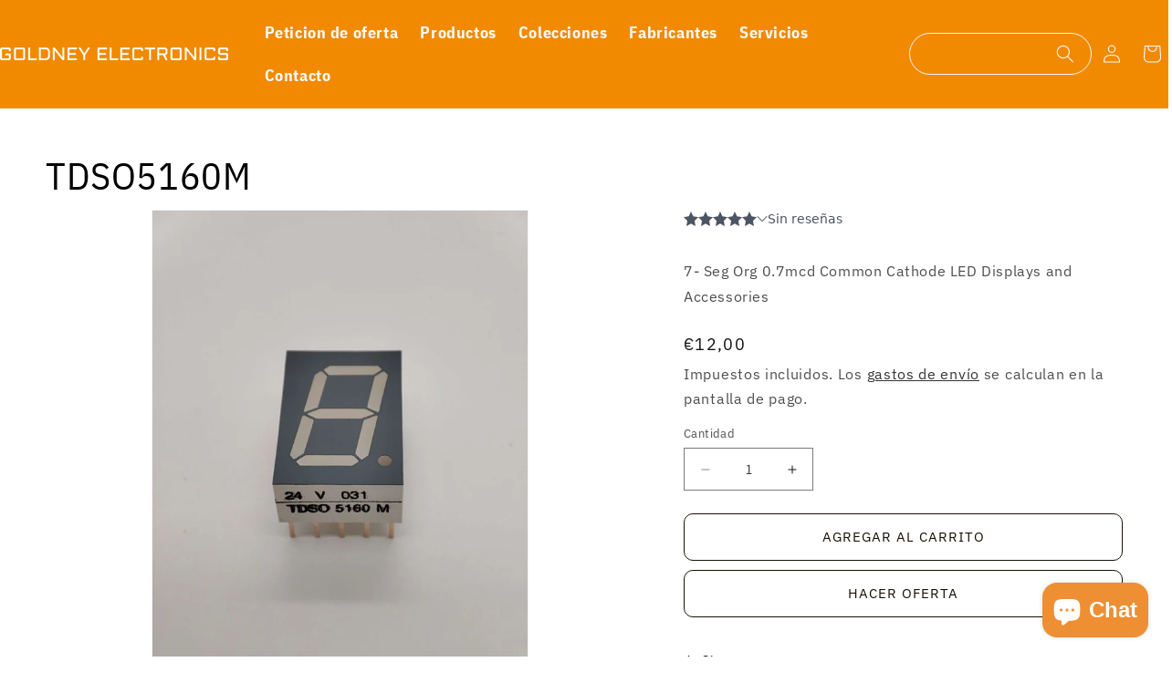

--- FILE ---
content_type: text/javascript; charset=utf-8
request_url: https://shop.goldney.net/products/tdso5160m.js
body_size: -125
content:
{"id":8604998369613,"title":"TDSO5160M","handle":"tdso5160m","description":"7- Seg Org 0.7mcd Common Cathode LED Displays and Accessories\u003cbr\u003e","published_at":"2023-07-13T14:42:13+02:00","created_at":"2023-07-12T13:16:33+02:00","vendor":"Goldney Electronics","type":"","tags":["VIS"],"price":1200,"price_min":1200,"price_max":1200,"available":true,"price_varies":false,"compare_at_price":null,"compare_at_price_min":0,"compare_at_price_max":0,"compare_at_price_varies":false,"variants":[{"id":46948545691981,"title":"Default Title","option1":"Default Title","option2":null,"option3":null,"sku":"","requires_shipping":true,"taxable":true,"featured_image":null,"available":true,"name":"TDSO5160M","public_title":null,"options":["Default Title"],"price":1200,"weight":0,"compare_at_price":null,"inventory_management":"shopify","barcode":"","requires_selling_plan":false,"selling_plan_allocations":[]}],"images":["\/\/cdn.shopify.com\/s\/files\/1\/0760\/1884\/3981\/files\/1689160080750.jpg?v=1689160828"],"featured_image":"\/\/cdn.shopify.com\/s\/files\/1\/0760\/1884\/3981\/files\/1689160080750.jpg?v=1689160828","options":[{"name":"Title","position":1,"values":["Default Title"]}],"url":"\/products\/tdso5160m","media":[{"alt":null,"id":44319182684493,"position":1,"preview_image":{"aspect_ratio":0.75,"height":1944,"width":1458,"src":"https:\/\/cdn.shopify.com\/s\/files\/1\/0760\/1884\/3981\/files\/1689160080750.jpg?v=1689160828"},"aspect_ratio":0.75,"height":1944,"media_type":"image","src":"https:\/\/cdn.shopify.com\/s\/files\/1\/0760\/1884\/3981\/files\/1689160080750.jpg?v=1689160828","width":1458}],"requires_selling_plan":false,"selling_plan_groups":[]}

--- FILE ---
content_type: text/javascript
request_url: https://cdn.shopify.com/extensions/019b8c91-d820-7d64-ac4d-867b692709e6/doran-product-reviews-1767589905/assets/940.baf5fcf18464e0cbe1ac.js
body_size: 16331
content:
(self.webpackChunk_ordersify_pr_sdk=self.webpackChunk_ordersify_pr_sdk||[]).push([[940],{2694:(e,t,n)=>{"use strict";var s=n(6925);function o(){}function i(){}i.resetWarningCache=o,e.exports=function(){function e(e,t,n,o,i,r){if(r!==s){var a=new Error("Calling PropTypes validators directly is not supported by the `prop-types` package. Use PropTypes.checkPropTypes() to call them. Read more at http://fb.me/use-check-prop-types");throw a.name="Invariant Violation",a}}function t(){return e}e.isRequired=e;var n={array:e,bigint:e,bool:e,func:e,number:e,object:e,string:e,symbol:e,any:e,arrayOf:t,element:e,elementType:e,instanceOf:t,node:e,objectOf:t,oneOf:t,oneOfType:t,shape:t,exact:t,checkPropTypes:i,resetWarningCache:o};return n.PropTypes=n,n}},5556:(e,t,n)=>{e.exports=n(2694)()},6925:e=>{"use strict";e.exports="SECRET_DO_NOT_PASS_THIS_OR_YOU_WILL_BE_FIRED"},8011:(e,t,n)=>{"use strict";Object.defineProperty(t,"__esModule",{value:!0});var s=function(){function e(e,t){for(var n=0;n<t.length;n++){var s=t[n];s.enumerable=s.enumerable||!1,s.configurable=!0,"value"in s&&(s.writable=!0),Object.defineProperty(e,s.key,s)}}return function(t,n,s){return n&&e(t.prototype,n),s&&e(t,s),t}}(),o=n(6540),i=(r(o),r(n(5556)));function r(e){return e&&e.__esModule?e:{default:e}}var a=function(e){function t(){return function(e,t){if(!(e instanceof t))throw new TypeError("Cannot call a class as a function")}(this,t),function(e,t){if(!e)throw new ReferenceError("this hasn't been initialised - super() hasn't been called");return!t||"object"!=typeof t&&"function"!=typeof t?e:t}(this,(t.__proto__||Object.getPrototypeOf(t)).apply(this,arguments))}return function(e,t){if("function"!=typeof t&&null!==t)throw new TypeError("Super expression must either be null or a function, not "+typeof t);e.prototype=Object.create(t&&t.prototype,{constructor:{value:e,enumerable:!1,writable:!0,configurable:!0}}),t&&(Object.setPrototypeOf?Object.setPrototypeOf(e,t):e.__proto__=t)}(t,e),s(t,[{key:"componentDidMount",value:function(){this.props.contentDidMount()}},{key:"componentDidUpdate",value:function(){this.props.contentDidUpdate()}},{key:"render",value:function(){return o.Children.only(this.props.children)}}]),t}(o.Component);a.propTypes={children:i.default.element.isRequired,contentDidMount:i.default.func.isRequired,contentDidUpdate:i.default.func.isRequired},t.default=a},7653:(e,t,n)=>{"use strict";Object.defineProperty(t,"__esModule",{value:!0}),t.FrameContextConsumer=t.FrameContextProvider=t.useFrame=t.FrameContext=void 0;var s,o=n(6540),i=(s=o)&&s.__esModule?s:{default:s};var r=void 0,a=void 0;"undefined"!=typeof document&&(r=document),"undefined"!=typeof window&&(a=window);var l=t.FrameContext=i.default.createContext({document:r,window:a}),u=(t.useFrame=function(){return i.default.useContext(l)},l.Provider),c=l.Consumer;t.FrameContextProvider=u,t.FrameContextConsumer=c},6719:(e,t,n)=>{"use strict";Object.defineProperty(t,"__esModule",{value:!0}),t.Frame=void 0;var s=Object.assign||function(e){for(var t=1;t<arguments.length;t++){var n=arguments[t];for(var s in n)Object.prototype.hasOwnProperty.call(n,s)&&(e[s]=n[s])}return e},o=function(){function e(e,t){for(var n=0;n<t.length;n++){var s=t[n];s.enumerable=s.enumerable||!1,s.configurable=!0,"value"in s&&(s.writable=!0),Object.defineProperty(e,s.key,s)}}return function(t,n,s){return n&&e(t.prototype,n),s&&e(t,s),t}}(),i=n(6540),r=p(i),a=p(n(961)),l=p(n(5556)),u=n(7653),c=p(n(8011));function p(e){return e&&e.__esModule?e:{default:e}}var h=t.Frame=function(e){function t(e,n){!function(e,t){if(!(e instanceof t))throw new TypeError("Cannot call a class as a function")}(this,t);var s=function(e,t){if(!e)throw new ReferenceError("this hasn't been initialised - super() hasn't been called");return!t||"object"!=typeof t&&"function"!=typeof t?e:t}(this,(t.__proto__||Object.getPrototypeOf(t)).call(this,e,n));return s.setRef=function(e){s.nodeRef.current=e;var t=s.props.forwardedRef;"function"==typeof t?t(e):t&&(t.current=e)},s.handleLoad=function(){clearInterval(s.loadCheck),s.state.iframeLoaded||s.setState({iframeLoaded:!0})},s.loadCheck=function(){return setInterval((function(){s.handleLoad()}),500)},s._isMounted=!1,s.nodeRef=r.default.createRef(),s.state={iframeLoaded:!1},s}return function(e,t){if("function"!=typeof t&&null!==t)throw new TypeError("Super expression must either be null or a function, not "+typeof t);e.prototype=Object.create(t&&t.prototype,{constructor:{value:e,enumerable:!1,writable:!0,configurable:!0}}),t&&(Object.setPrototypeOf?Object.setPrototypeOf(e,t):e.__proto__=t)}(t,e),o(t,[{key:"componentDidMount",value:function(){this._isMounted=!0,this.getDoc()&&this.nodeRef.current.contentWindow.addEventListener("DOMContentLoaded",this.handleLoad)}},{key:"componentWillUnmount",value:function(){this._isMounted=!1,this.nodeRef.current.removeEventListener("DOMContentLoaded",this.handleLoad)}},{key:"getDoc",value:function(){return this.nodeRef.current?this.nodeRef.current.contentDocument:null}},{key:"getMountTarget",value:function(){var e=this.getDoc();return this.props.mountTarget?e.querySelector(this.props.mountTarget):e.body.children[0]}},{key:"renderFrameContents",value:function(){if(!this._isMounted)return null;var e=this.getDoc();if(!e)return null;var t=this.props.contentDidMount,n=this.props.contentDidUpdate,s=e.defaultView||e.parentView,o=r.default.createElement(c.default,{contentDidMount:t,contentDidUpdate:n},r.default.createElement(u.FrameContextProvider,{value:{document:e,window:s}},r.default.createElement("div",{className:"frame-content"},this.props.children))),i=this.getMountTarget();return[a.default.createPortal(this.props.head,this.getDoc().head),a.default.createPortal(o,i)]}},{key:"render",value:function(){var e=s({},this.props,{srcDoc:this.props.initialContent,children:void 0});return delete e.head,delete e.initialContent,delete e.mountTarget,delete e.contentDidMount,delete e.contentDidUpdate,delete e.forwardedRef,r.default.createElement("iframe",s({},e,{ref:this.setRef,onLoad:this.handleLoad}),this.state.iframeLoaded&&this.renderFrameContents())}}]),t}(i.Component);h.propTypes={style:l.default.object,head:l.default.node,initialContent:l.default.string,mountTarget:l.default.string,contentDidMount:l.default.func,contentDidUpdate:l.default.func,children:l.default.oneOfType([l.default.element,l.default.arrayOf(l.default.element)])},h.defaultProps={style:{},head:null,children:void 0,mountTarget:void 0,contentDidMount:function(){},contentDidUpdate:function(){},initialContent:'<!DOCTYPE html><html><head></head><body><div class="frame-root"></div></body></html>'},t.default=r.default.forwardRef((function(e,t){return r.default.createElement(h,s({},e,{forwardedRef:t}))}))},6522:(e,t,n)=>{"use strict";var s=n(6719);Object.defineProperty(t,"Ay",{enumerable:!0,get:function(){return(e=s,e&&e.__esModule?e:{default:e}).default;var e}});var o=n(7653);Object.defineProperty(t,"j$",{enumerable:!0,get:function(){return o.useFrame}})},4915:e=>{e.exports={area:!0,base:!0,br:!0,col:!0,embed:!0,hr:!0,img:!0,input:!0,link:!0,meta:!0,param:!0,source:!0,track:!0,wbr:!0}},2635:(e,t,n)=>{"use strict";n.d(t,{Ay:()=>K});const s={type:"logger",log(e){this.output("log",e)},warn(e){this.output("warn",e)},error(e){this.output("error",e)},output(e,t){console&&console[e]&&console[e].apply(console,t)}};class o{constructor(e){let t=arguments.length>1&&void 0!==arguments[1]?arguments[1]:{};this.init(e,t)}init(e){let t=arguments.length>1&&void 0!==arguments[1]?arguments[1]:{};this.prefix=t.prefix||"i18next:",this.logger=e||s,this.options=t,this.debug=t.debug}log(){for(var e=arguments.length,t=new Array(e),n=0;n<e;n++)t[n]=arguments[n];return this.forward(t,"log","",!0)}warn(){for(var e=arguments.length,t=new Array(e),n=0;n<e;n++)t[n]=arguments[n];return this.forward(t,"warn","",!0)}error(){for(var e=arguments.length,t=new Array(e),n=0;n<e;n++)t[n]=arguments[n];return this.forward(t,"error","")}deprecate(){for(var e=arguments.length,t=new Array(e),n=0;n<e;n++)t[n]=arguments[n];return this.forward(t,"warn","WARNING DEPRECATED: ",!0)}forward(e,t,n,s){return s&&!this.debug?null:("string"==typeof e[0]&&(e[0]=`${n}${this.prefix} ${e[0]}`),this.logger[t](e))}create(e){return new o(this.logger,{prefix:`${this.prefix}:${e}:`,...this.options})}clone(e){return(e=e||this.options).prefix=e.prefix||this.prefix,new o(this.logger,e)}}var i=new o;class r{constructor(){this.observers={}}on(e,t){return e.split(" ").forEach((e=>{this.observers[e]||(this.observers[e]=new Map);const n=this.observers[e].get(t)||0;this.observers[e].set(t,n+1)})),this}off(e,t){this.observers[e]&&(t?this.observers[e].delete(t):delete this.observers[e])}emit(e){for(var t=arguments.length,n=new Array(t>1?t-1:0),s=1;s<t;s++)n[s-1]=arguments[s];if(this.observers[e]){Array.from(this.observers[e].entries()).forEach((e=>{let[t,s]=e;for(let e=0;e<s;e++)t(...n)}))}if(this.observers["*"]){Array.from(this.observers["*"].entries()).forEach((t=>{let[s,o]=t;for(let t=0;t<o;t++)s.apply(s,[e,...n])}))}}}function a(){let e,t;const n=new Promise(((n,s)=>{e=n,t=s}));return n.resolve=e,n.reject=t,n}function l(e){return null==e?"":""+e}const u=/###/g;function c(e,t,n){function s(e){return e&&e.indexOf("###")>-1?e.replace(u,"."):e}function o(){return!e||"string"==typeof e}const i="string"!=typeof t?t:t.split(".");let r=0;for(;r<i.length-1;){if(o())return{};const t=s(i[r]);!e[t]&&n&&(e[t]=new n),e=Object.prototype.hasOwnProperty.call(e,t)?e[t]:{},++r}return o()?{}:{obj:e,k:s(i[r])}}function p(e,t,n){const{obj:s,k:o}=c(e,t,Object);if(void 0!==s||1===t.length)return void(s[o]=n);let i=t[t.length-1],r=t.slice(0,t.length-1),a=c(e,r,Object);for(;void 0===a.obj&&r.length;)i=`${r[r.length-1]}.${i}`,r=r.slice(0,r.length-1),a=c(e,r,Object),a&&a.obj&&void 0!==a.obj[`${a.k}.${i}`]&&(a.obj=void 0);a.obj[`${a.k}.${i}`]=n}function h(e,t){const{obj:n,k:s}=c(e,t);if(n)return n[s]}function d(e,t,n){for(const s in t)"__proto__"!==s&&"constructor"!==s&&(s in e?"string"==typeof e[s]||e[s]instanceof String||"string"==typeof t[s]||t[s]instanceof String?n&&(e[s]=t[s]):d(e[s],t[s],n):e[s]=t[s]);return e}function g(e){return e.replace(/[\-\[\]\/\{\}\(\)\*\+\?\.\\\^\$\|]/g,"\\$&")}var f={"&":"&amp;","<":"&lt;",">":"&gt;",'"':"&quot;","'":"&#39;","/":"&#x2F;"};function m(e){return"string"==typeof e?e.replace(/[&<>"'\/]/g,(e=>f[e])):e}const y=[" ",",","?","!",";"],v=new class{constructor(e){this.capacity=e,this.regExpMap=new Map,this.regExpQueue=[]}getRegExp(e){const t=this.regExpMap.get(e);if(void 0!==t)return t;const n=new RegExp(e);return this.regExpQueue.length===this.capacity&&this.regExpMap.delete(this.regExpQueue.shift()),this.regExpMap.set(e,n),this.regExpQueue.push(e),n}}(20);function b(e,t){let n=arguments.length>2&&void 0!==arguments[2]?arguments[2]:".";if(!e)return;if(e[t])return e[t];const s=t.split(n);let o=e;for(let e=0;e<s.length;){if(!o||"object"!=typeof o)return;let t,i="";for(let r=e;r<s.length;++r)if(r!==e&&(i+=n),i+=s[r],t=o[i],void 0!==t){if(["string","number","boolean"].indexOf(typeof t)>-1&&r<s.length-1)continue;e+=r-e+1;break}o=t}return o}function x(e){return e&&e.indexOf("_")>0?e.replace("_","-"):e}class k extends r{constructor(e){let t=arguments.length>1&&void 0!==arguments[1]?arguments[1]:{ns:["translation"],defaultNS:"translation"};super(),this.data=e||{},this.options=t,void 0===this.options.keySeparator&&(this.options.keySeparator="."),void 0===this.options.ignoreJSONStructure&&(this.options.ignoreJSONStructure=!0)}addNamespaces(e){this.options.ns.indexOf(e)<0&&this.options.ns.push(e)}removeNamespaces(e){const t=this.options.ns.indexOf(e);t>-1&&this.options.ns.splice(t,1)}getResource(e,t,n){let s=arguments.length>3&&void 0!==arguments[3]?arguments[3]:{};const o=void 0!==s.keySeparator?s.keySeparator:this.options.keySeparator,i=void 0!==s.ignoreJSONStructure?s.ignoreJSONStructure:this.options.ignoreJSONStructure;let r;e.indexOf(".")>-1?r=e.split("."):(r=[e,t],n&&(Array.isArray(n)?r.push(...n):"string"==typeof n&&o?r.push(...n.split(o)):r.push(n)));const a=h(this.data,r);return!a&&!t&&!n&&e.indexOf(".")>-1&&(e=r[0],t=r[1],n=r.slice(2).join(".")),a||!i||"string"!=typeof n?a:b(this.data&&this.data[e]&&this.data[e][t],n,o)}addResource(e,t,n,s){let o=arguments.length>4&&void 0!==arguments[4]?arguments[4]:{silent:!1};const i=void 0!==o.keySeparator?o.keySeparator:this.options.keySeparator;let r=[e,t];n&&(r=r.concat(i?n.split(i):n)),e.indexOf(".")>-1&&(r=e.split("."),s=t,t=r[1]),this.addNamespaces(t),p(this.data,r,s),o.silent||this.emit("added",e,t,n,s)}addResources(e,t,n){let s=arguments.length>3&&void 0!==arguments[3]?arguments[3]:{silent:!1};for(const s in n)"string"!=typeof n[s]&&"[object Array]"!==Object.prototype.toString.apply(n[s])||this.addResource(e,t,s,n[s],{silent:!0});s.silent||this.emit("added",e,t,n)}addResourceBundle(e,t,n,s,o){let i=arguments.length>5&&void 0!==arguments[5]?arguments[5]:{silent:!1,skipCopy:!1},r=[e,t];e.indexOf(".")>-1&&(r=e.split("."),s=n,n=t,t=r[1]),this.addNamespaces(t);let a=h(this.data,r)||{};i.skipCopy||(n=JSON.parse(JSON.stringify(n))),s?d(a,n,o):a={...a,...n},p(this.data,r,a),i.silent||this.emit("added",e,t,n)}removeResourceBundle(e,t){this.hasResourceBundle(e,t)&&delete this.data[e][t],this.removeNamespaces(t),this.emit("removed",e,t)}hasResourceBundle(e,t){return void 0!==this.getResource(e,t)}getResourceBundle(e,t){return t||(t=this.options.defaultNS),"v1"===this.options.compatibilityAPI?{...this.getResource(e,t)}:this.getResource(e,t)}getDataByLanguage(e){return this.data[e]}hasLanguageSomeTranslations(e){const t=this.getDataByLanguage(e);return!!(t&&Object.keys(t)||[]).find((e=>t[e]&&Object.keys(t[e]).length>0))}toJSON(){return this.data}}var S={processors:{},addPostProcessor(e){this.processors[e.name]=e},handle(e,t,n,s,o){return e.forEach((e=>{this.processors[e]&&(t=this.processors[e].process(t,n,s,o))})),t}};const O={};class w extends r{constructor(e){let t=arguments.length>1&&void 0!==arguments[1]?arguments[1]:{};super(),function(e,t,n){e.forEach((e=>{t[e]&&(n[e]=t[e])}))}(["resourceStore","languageUtils","pluralResolver","interpolator","backendConnector","i18nFormat","utils"],e,this),this.options=t,void 0===this.options.keySeparator&&(this.options.keySeparator="."),this.logger=i.create("translator")}changeLanguage(e){e&&(this.language=e)}exists(e){let t=arguments.length>1&&void 0!==arguments[1]?arguments[1]:{interpolation:{}};if(null==e)return!1;const n=this.resolve(e,t);return n&&void 0!==n.res}extractFromKey(e,t){let n=void 0!==t.nsSeparator?t.nsSeparator:this.options.nsSeparator;void 0===n&&(n=":");const s=void 0!==t.keySeparator?t.keySeparator:this.options.keySeparator;let o=t.ns||this.options.defaultNS||[];const i=n&&e.indexOf(n)>-1,r=!(this.options.userDefinedKeySeparator||t.keySeparator||this.options.userDefinedNsSeparator||t.nsSeparator||function(e,t,n){t=t||"",n=n||"";const s=y.filter((e=>t.indexOf(e)<0&&n.indexOf(e)<0));if(0===s.length)return!0;const o=v.getRegExp(`(${s.map((e=>"?"===e?"\\?":e)).join("|")})`);let i=!o.test(e);if(!i){const t=e.indexOf(n);t>0&&!o.test(e.substring(0,t))&&(i=!0)}return i}(e,n,s));if(i&&!r){const t=e.match(this.interpolator.nestingRegexp);if(t&&t.length>0)return{key:e,namespaces:o};const i=e.split(n);(n!==s||n===s&&this.options.ns.indexOf(i[0])>-1)&&(o=i.shift()),e=i.join(s)}return"string"==typeof o&&(o=[o]),{key:e,namespaces:o}}translate(e,t,n){if("object"!=typeof t&&this.options.overloadTranslationOptionHandler&&(t=this.options.overloadTranslationOptionHandler(arguments)),"object"==typeof t&&(t={...t}),t||(t={}),null==e)return"";Array.isArray(e)||(e=[String(e)]);const s=void 0!==t.returnDetails?t.returnDetails:this.options.returnDetails,o=void 0!==t.keySeparator?t.keySeparator:this.options.keySeparator,{key:i,namespaces:r}=this.extractFromKey(e[e.length-1],t),a=r[r.length-1],l=t.lng||this.language,u=t.appendNamespaceToCIMode||this.options.appendNamespaceToCIMode;if(l&&"cimode"===l.toLowerCase()){if(u){const e=t.nsSeparator||this.options.nsSeparator;return s?{res:`${a}${e}${i}`,usedKey:i,exactUsedKey:i,usedLng:l,usedNS:a,usedParams:this.getUsedParamsDetails(t)}:`${a}${e}${i}`}return s?{res:i,usedKey:i,exactUsedKey:i,usedLng:l,usedNS:a,usedParams:this.getUsedParamsDetails(t)}:i}const c=this.resolve(e,t);let p=c&&c.res;const h=c&&c.usedKey||i,d=c&&c.exactUsedKey||i,g=Object.prototype.toString.apply(p),f=void 0!==t.joinArrays?t.joinArrays:this.options.joinArrays,m=!this.i18nFormat||this.i18nFormat.handleAsObject;if(m&&p&&("string"!=typeof p&&"boolean"!=typeof p&&"number"!=typeof p)&&["[object Number]","[object Function]","[object RegExp]"].indexOf(g)<0&&("string"!=typeof f||"[object Array]"!==g)){if(!t.returnObjects&&!this.options.returnObjects){this.options.returnedObjectHandler||this.logger.warn("accessing an object - but returnObjects options is not enabled!");const e=this.options.returnedObjectHandler?this.options.returnedObjectHandler(h,p,{...t,ns:r}):`key '${i} (${this.language})' returned an object instead of string.`;return s?(c.res=e,c.usedParams=this.getUsedParamsDetails(t),c):e}if(o){const e="[object Array]"===g,n=e?[]:{},s=e?d:h;for(const e in p)if(Object.prototype.hasOwnProperty.call(p,e)){const i=`${s}${o}${e}`;n[e]=this.translate(i,{...t,joinArrays:!1,ns:r}),n[e]===i&&(n[e]=p[e])}p=n}}else if(m&&"string"==typeof f&&"[object Array]"===g)p=p.join(f),p&&(p=this.extendTranslation(p,e,t,n));else{let s=!1,r=!1;const u=void 0!==t.count&&"string"!=typeof t.count,h=w.hasDefaultValue(t),d=u?this.pluralResolver.getSuffix(l,t.count,t):"",g=t.ordinal&&u?this.pluralResolver.getSuffix(l,t.count,{ordinal:!1}):"",f=u&&!t.ordinal&&0===t.count&&this.pluralResolver.shouldUseIntlApi(),m=f&&t[`defaultValue${this.options.pluralSeparator}zero`]||t[`defaultValue${d}`]||t[`defaultValue${g}`]||t.defaultValue;!this.isValidLookup(p)&&h&&(s=!0,p=m),this.isValidLookup(p)||(r=!0,p=i);const y=(t.missingKeyNoValueFallbackToKey||this.options.missingKeyNoValueFallbackToKey)&&r?void 0:p,v=h&&m!==p&&this.options.updateMissing;if(r||s||v){if(this.logger.log(v?"updateKey":"missingKey",l,a,i,v?m:p),o){const e=this.resolve(i,{...t,keySeparator:!1});e&&e.res&&this.logger.warn("Seems the loaded translations were in flat JSON format instead of nested. Either set keySeparator: false on init or make sure your translations are published in nested format.")}let e=[];const n=this.languageUtils.getFallbackCodes(this.options.fallbackLng,t.lng||this.language);if("fallback"===this.options.saveMissingTo&&n&&n[0])for(let t=0;t<n.length;t++)e.push(n[t]);else"all"===this.options.saveMissingTo?e=this.languageUtils.toResolveHierarchy(t.lng||this.language):e.push(t.lng||this.language);const s=(e,n,s)=>{const o=h&&s!==p?s:y;this.options.missingKeyHandler?this.options.missingKeyHandler(e,a,n,o,v,t):this.backendConnector&&this.backendConnector.saveMissing&&this.backendConnector.saveMissing(e,a,n,o,v,t),this.emit("missingKey",e,a,n,p)};this.options.saveMissing&&(this.options.saveMissingPlurals&&u?e.forEach((e=>{const n=this.pluralResolver.getSuffixes(e,t);f&&t[`defaultValue${this.options.pluralSeparator}zero`]&&n.indexOf(`${this.options.pluralSeparator}zero`)<0&&n.push(`${this.options.pluralSeparator}zero`),n.forEach((n=>{s([e],i+n,t[`defaultValue${n}`]||m)}))})):s(e,i,m))}p=this.extendTranslation(p,e,t,c,n),r&&p===i&&this.options.appendNamespaceToMissingKey&&(p=`${a}:${i}`),(r||s)&&this.options.parseMissingKeyHandler&&(p="v1"!==this.options.compatibilityAPI?this.options.parseMissingKeyHandler(this.options.appendNamespaceToMissingKey?`${a}:${i}`:i,s?p:void 0):this.options.parseMissingKeyHandler(p))}return s?(c.res=p,c.usedParams=this.getUsedParamsDetails(t),c):p}extendTranslation(e,t,n,s,o){var i=this;if(this.i18nFormat&&this.i18nFormat.parse)e=this.i18nFormat.parse(e,{...this.options.interpolation.defaultVariables,...n},n.lng||this.language||s.usedLng,s.usedNS,s.usedKey,{resolved:s});else if(!n.skipInterpolation){n.interpolation&&this.interpolator.init({...n,interpolation:{...this.options.interpolation,...n.interpolation}});const r="string"==typeof e&&(n&&n.interpolation&&void 0!==n.interpolation.skipOnVariables?n.interpolation.skipOnVariables:this.options.interpolation.skipOnVariables);let a;if(r){const t=e.match(this.interpolator.nestingRegexp);a=t&&t.length}let l=n.replace&&"string"!=typeof n.replace?n.replace:n;if(this.options.interpolation.defaultVariables&&(l={...this.options.interpolation.defaultVariables,...l}),e=this.interpolator.interpolate(e,l,n.lng||this.language,n),r){const t=e.match(this.interpolator.nestingRegexp);a<(t&&t.length)&&(n.nest=!1)}!n.lng&&"v1"!==this.options.compatibilityAPI&&s&&s.res&&(n.lng=s.usedLng),!1!==n.nest&&(e=this.interpolator.nest(e,(function(){for(var e=arguments.length,s=new Array(e),r=0;r<e;r++)s[r]=arguments[r];return o&&o[0]===s[0]&&!n.context?(i.logger.warn(`It seems you are nesting recursively key: ${s[0]} in key: ${t[0]}`),null):i.translate(...s,t)}),n)),n.interpolation&&this.interpolator.reset()}const r=n.postProcess||this.options.postProcess,a="string"==typeof r?[r]:r;return null!=e&&a&&a.length&&!1!==n.applyPostProcessor&&(e=S.handle(a,e,t,this.options&&this.options.postProcessPassResolved?{i18nResolved:{...s,usedParams:this.getUsedParamsDetails(n)},...n}:n,this)),e}resolve(e){let t,n,s,o,i,r=arguments.length>1&&void 0!==arguments[1]?arguments[1]:{};return"string"==typeof e&&(e=[e]),e.forEach((e=>{if(this.isValidLookup(t))return;const a=this.extractFromKey(e,r),l=a.key;n=l;let u=a.namespaces;this.options.fallbackNS&&(u=u.concat(this.options.fallbackNS));const c=void 0!==r.count&&"string"!=typeof r.count,p=c&&!r.ordinal&&0===r.count&&this.pluralResolver.shouldUseIntlApi(),h=void 0!==r.context&&("string"==typeof r.context||"number"==typeof r.context)&&""!==r.context,d=r.lngs?r.lngs:this.languageUtils.toResolveHierarchy(r.lng||this.language,r.fallbackLng);u.forEach((e=>{this.isValidLookup(t)||(i=e,!O[`${d[0]}-${e}`]&&this.utils&&this.utils.hasLoadedNamespace&&!this.utils.hasLoadedNamespace(i)&&(O[`${d[0]}-${e}`]=!0,this.logger.warn(`key "${n}" for languages "${d.join(", ")}" won't get resolved as namespace "${i}" was not yet loaded`,"This means something IS WRONG in your setup. You access the t function before i18next.init / i18next.loadNamespace / i18next.changeLanguage was done. Wait for the callback or Promise to resolve before accessing it!!!")),d.forEach((n=>{if(this.isValidLookup(t))return;o=n;const i=[l];if(this.i18nFormat&&this.i18nFormat.addLookupKeys)this.i18nFormat.addLookupKeys(i,l,n,e,r);else{let e;c&&(e=this.pluralResolver.getSuffix(n,r.count,r));const t=`${this.options.pluralSeparator}zero`,s=`${this.options.pluralSeparator}ordinal${this.options.pluralSeparator}`;if(c&&(i.push(l+e),r.ordinal&&0===e.indexOf(s)&&i.push(l+e.replace(s,this.options.pluralSeparator)),p&&i.push(l+t)),h){const n=`${l}${this.options.contextSeparator}${r.context}`;i.push(n),c&&(i.push(n+e),r.ordinal&&0===e.indexOf(s)&&i.push(n+e.replace(s,this.options.pluralSeparator)),p&&i.push(n+t))}}let a;for(;a=i.pop();)this.isValidLookup(t)||(s=a,t=this.getResource(n,e,a,r))})))}))})),{res:t,usedKey:n,exactUsedKey:s,usedLng:o,usedNS:i}}isValidLookup(e){return!(void 0===e||!this.options.returnNull&&null===e||!this.options.returnEmptyString&&""===e)}getResource(e,t,n){let s=arguments.length>3&&void 0!==arguments[3]?arguments[3]:{};return this.i18nFormat&&this.i18nFormat.getResource?this.i18nFormat.getResource(e,t,n,s):this.resourceStore.getResource(e,t,n,s)}getUsedParamsDetails(){let e=arguments.length>0&&void 0!==arguments[0]?arguments[0]:{};const t=["defaultValue","ordinal","context","replace","lng","lngs","fallbackLng","ns","keySeparator","nsSeparator","returnObjects","returnDetails","joinArrays","postProcess","interpolation"],n=e.replace&&"string"!=typeof e.replace;let s=n?e.replace:e;if(n&&void 0!==e.count&&(s.count=e.count),this.options.interpolation.defaultVariables&&(s={...this.options.interpolation.defaultVariables,...s}),!n){s={...s};for(const e of t)delete s[e]}return s}static hasDefaultValue(e){const t="defaultValue";for(const n in e)if(Object.prototype.hasOwnProperty.call(e,n)&&t===n.substring(0,12)&&void 0!==e[n])return!0;return!1}}function L(e){return e.charAt(0).toUpperCase()+e.slice(1)}class C{constructor(e){this.options=e,this.supportedLngs=this.options.supportedLngs||!1,this.logger=i.create("languageUtils")}getScriptPartFromCode(e){if(!(e=x(e))||e.indexOf("-")<0)return null;const t=e.split("-");return 2===t.length?null:(t.pop(),"x"===t[t.length-1].toLowerCase()?null:this.formatLanguageCode(t.join("-")))}getLanguagePartFromCode(e){if(!(e=x(e))||e.indexOf("-")<0)return e;const t=e.split("-");return this.formatLanguageCode(t[0])}formatLanguageCode(e){if("string"==typeof e&&e.indexOf("-")>-1){const t=["hans","hant","latn","cyrl","cans","mong","arab"];let n=e.split("-");return this.options.lowerCaseLng?n=n.map((e=>e.toLowerCase())):2===n.length?(n[0]=n[0].toLowerCase(),n[1]=n[1].toUpperCase(),t.indexOf(n[1].toLowerCase())>-1&&(n[1]=L(n[1].toLowerCase()))):3===n.length&&(n[0]=n[0].toLowerCase(),2===n[1].length&&(n[1]=n[1].toUpperCase()),"sgn"!==n[0]&&2===n[2].length&&(n[2]=n[2].toUpperCase()),t.indexOf(n[1].toLowerCase())>-1&&(n[1]=L(n[1].toLowerCase())),t.indexOf(n[2].toLowerCase())>-1&&(n[2]=L(n[2].toLowerCase()))),n.join("-")}return this.options.cleanCode||this.options.lowerCaseLng?e.toLowerCase():e}isSupportedCode(e){return("languageOnly"===this.options.load||this.options.nonExplicitSupportedLngs)&&(e=this.getLanguagePartFromCode(e)),!this.supportedLngs||!this.supportedLngs.length||this.supportedLngs.indexOf(e)>-1}getBestMatchFromCodes(e){if(!e)return null;let t;return e.forEach((e=>{if(t)return;const n=this.formatLanguageCode(e);this.options.supportedLngs&&!this.isSupportedCode(n)||(t=n)})),!t&&this.options.supportedLngs&&e.forEach((e=>{if(t)return;const n=this.getLanguagePartFromCode(e);if(this.isSupportedCode(n))return t=n;t=this.options.supportedLngs.find((e=>e===n?e:e.indexOf("-")<0&&n.indexOf("-")<0?void 0:e.indexOf("-")>0&&n.indexOf("-")<0&&e.substring(0,e.indexOf("-"))===n||0===e.indexOf(n)&&n.length>1?e:void 0))})),t||(t=this.getFallbackCodes(this.options.fallbackLng)[0]),t}getFallbackCodes(e,t){if(!e)return[];if("function"==typeof e&&(e=e(t)),"string"==typeof e&&(e=[e]),"[object Array]"===Object.prototype.toString.apply(e))return e;if(!t)return e.default||[];let n=e[t];return n||(n=e[this.getScriptPartFromCode(t)]),n||(n=e[this.formatLanguageCode(t)]),n||(n=e[this.getLanguagePartFromCode(t)]),n||(n=e.default),n||[]}toResolveHierarchy(e,t){const n=this.getFallbackCodes(t||this.options.fallbackLng||[],e),s=[],o=e=>{e&&(this.isSupportedCode(e)?s.push(e):this.logger.warn(`rejecting language code not found in supportedLngs: ${e}`))};return"string"==typeof e&&(e.indexOf("-")>-1||e.indexOf("_")>-1)?("languageOnly"!==this.options.load&&o(this.formatLanguageCode(e)),"languageOnly"!==this.options.load&&"currentOnly"!==this.options.load&&o(this.getScriptPartFromCode(e)),"currentOnly"!==this.options.load&&o(this.getLanguagePartFromCode(e))):"string"==typeof e&&o(this.formatLanguageCode(e)),n.forEach((e=>{s.indexOf(e)<0&&o(this.formatLanguageCode(e))})),s}}let N=[{lngs:["ach","ak","am","arn","br","fil","gun","ln","mfe","mg","mi","oc","pt","pt-BR","tg","tl","ti","tr","uz","wa"],nr:[1,2],fc:1},{lngs:["af","an","ast","az","bg","bn","ca","da","de","dev","el","en","eo","es","et","eu","fi","fo","fur","fy","gl","gu","ha","hi","hu","hy","ia","it","kk","kn","ku","lb","mai","ml","mn","mr","nah","nap","nb","ne","nl","nn","no","nso","pa","pap","pms","ps","pt-PT","rm","sco","se","si","so","son","sq","sv","sw","ta","te","tk","ur","yo"],nr:[1,2],fc:2},{lngs:["ay","bo","cgg","fa","ht","id","ja","jbo","ka","km","ko","ky","lo","ms","sah","su","th","tt","ug","vi","wo","zh"],nr:[1],fc:3},{lngs:["be","bs","cnr","dz","hr","ru","sr","uk"],nr:[1,2,5],fc:4},{lngs:["ar"],nr:[0,1,2,3,11,100],fc:5},{lngs:["cs","sk"],nr:[1,2,5],fc:6},{lngs:["csb","pl"],nr:[1,2,5],fc:7},{lngs:["cy"],nr:[1,2,3,8],fc:8},{lngs:["fr"],nr:[1,2],fc:9},{lngs:["ga"],nr:[1,2,3,7,11],fc:10},{lngs:["gd"],nr:[1,2,3,20],fc:11},{lngs:["is"],nr:[1,2],fc:12},{lngs:["jv"],nr:[0,1],fc:13},{lngs:["kw"],nr:[1,2,3,4],fc:14},{lngs:["lt"],nr:[1,2,10],fc:15},{lngs:["lv"],nr:[1,2,0],fc:16},{lngs:["mk"],nr:[1,2],fc:17},{lngs:["mnk"],nr:[0,1,2],fc:18},{lngs:["mt"],nr:[1,2,11,20],fc:19},{lngs:["or"],nr:[2,1],fc:2},{lngs:["ro"],nr:[1,2,20],fc:20},{lngs:["sl"],nr:[5,1,2,3],fc:21},{lngs:["he","iw"],nr:[1,2,20,21],fc:22}],R={1:function(e){return Number(e>1)},2:function(e){return Number(1!=e)},3:function(e){return 0},4:function(e){return Number(e%10==1&&e%100!=11?0:e%10>=2&&e%10<=4&&(e%100<10||e%100>=20)?1:2)},5:function(e){return Number(0==e?0:1==e?1:2==e?2:e%100>=3&&e%100<=10?3:e%100>=11?4:5)},6:function(e){return Number(1==e?0:e>=2&&e<=4?1:2)},7:function(e){return Number(1==e?0:e%10>=2&&e%10<=4&&(e%100<10||e%100>=20)?1:2)},8:function(e){return Number(1==e?0:2==e?1:8!=e&&11!=e?2:3)},9:function(e){return Number(e>=2)},10:function(e){return Number(1==e?0:2==e?1:e<7?2:e<11?3:4)},11:function(e){return Number(1==e||11==e?0:2==e||12==e?1:e>2&&e<20?2:3)},12:function(e){return Number(e%10!=1||e%100==11)},13:function(e){return Number(0!==e)},14:function(e){return Number(1==e?0:2==e?1:3==e?2:3)},15:function(e){return Number(e%10==1&&e%100!=11?0:e%10>=2&&(e%100<10||e%100>=20)?1:2)},16:function(e){return Number(e%10==1&&e%100!=11?0:0!==e?1:2)},17:function(e){return Number(1==e||e%10==1&&e%100!=11?0:1)},18:function(e){return Number(0==e?0:1==e?1:2)},19:function(e){return Number(1==e?0:0==e||e%100>1&&e%100<11?1:e%100>10&&e%100<20?2:3)},20:function(e){return Number(1==e?0:0==e||e%100>0&&e%100<20?1:2)},21:function(e){return Number(e%100==1?1:e%100==2?2:e%100==3||e%100==4?3:0)},22:function(e){return Number(1==e?0:2==e?1:(e<0||e>10)&&e%10==0?2:3)}};const P=["v1","v2","v3"],$=["v4"],j={zero:0,one:1,two:2,few:3,many:4,other:5};class E{constructor(e){let t=arguments.length>1&&void 0!==arguments[1]?arguments[1]:{};this.languageUtils=e,this.options=t,this.logger=i.create("pluralResolver"),this.options.compatibilityJSON&&!$.includes(this.options.compatibilityJSON)||"undefined"!=typeof Intl&&Intl.PluralRules||(this.options.compatibilityJSON="v3",this.logger.error("Your environment seems not to be Intl API compatible, use an Intl.PluralRules polyfill. Will fallback to the compatibilityJSON v3 format handling.")),this.rules=function(){const e={};return N.forEach((t=>{t.lngs.forEach((n=>{e[n]={numbers:t.nr,plurals:R[t.fc]}}))})),e}()}addRule(e,t){this.rules[e]=t}getRule(e){let t=arguments.length>1&&void 0!==arguments[1]?arguments[1]:{};if(this.shouldUseIntlApi())try{return new Intl.PluralRules(x("dev"===e?"en":e),{type:t.ordinal?"ordinal":"cardinal"})}catch(e){return}return this.rules[e]||this.rules[this.languageUtils.getLanguagePartFromCode(e)]}needsPlural(e){let t=arguments.length>1&&void 0!==arguments[1]?arguments[1]:{};const n=this.getRule(e,t);return this.shouldUseIntlApi()?n&&n.resolvedOptions().pluralCategories.length>1:n&&n.numbers.length>1}getPluralFormsOfKey(e,t){let n=arguments.length>2&&void 0!==arguments[2]?arguments[2]:{};return this.getSuffixes(e,n).map((e=>`${t}${e}`))}getSuffixes(e){let t=arguments.length>1&&void 0!==arguments[1]?arguments[1]:{};const n=this.getRule(e,t);return n?this.shouldUseIntlApi()?n.resolvedOptions().pluralCategories.sort(((e,t)=>j[e]-j[t])).map((e=>`${this.options.prepend}${t.ordinal?`ordinal${this.options.prepend}`:""}${e}`)):n.numbers.map((n=>this.getSuffix(e,n,t))):[]}getSuffix(e,t){let n=arguments.length>2&&void 0!==arguments[2]?arguments[2]:{};const s=this.getRule(e,n);return s?this.shouldUseIntlApi()?`${this.options.prepend}${n.ordinal?`ordinal${this.options.prepend}`:""}${s.select(t)}`:this.getSuffixRetroCompatible(s,t):(this.logger.warn(`no plural rule found for: ${e}`),"")}getSuffixRetroCompatible(e,t){const n=e.noAbs?e.plurals(t):e.plurals(Math.abs(t));let s=e.numbers[n];this.options.simplifyPluralSuffix&&2===e.numbers.length&&1===e.numbers[0]&&(2===s?s="plural":1===s&&(s=""));const o=()=>this.options.prepend&&s.toString()?this.options.prepend+s.toString():s.toString();return"v1"===this.options.compatibilityJSON?1===s?"":"number"==typeof s?`_plural_${s.toString()}`:o():"v2"===this.options.compatibilityJSON||this.options.simplifyPluralSuffix&&2===e.numbers.length&&1===e.numbers[0]?o():this.options.prepend&&n.toString()?this.options.prepend+n.toString():n.toString()}shouldUseIntlApi(){return!P.includes(this.options.compatibilityJSON)}}function D(e,t,n){let s=arguments.length>3&&void 0!==arguments[3]?arguments[3]:".",o=!(arguments.length>4&&void 0!==arguments[4])||arguments[4],i=function(e,t,n){const s=h(e,n);return void 0!==s?s:h(t,n)}(e,t,n);return!i&&o&&"string"==typeof n&&(i=b(e,n,s),void 0===i&&(i=b(t,n,s))),i}class I{constructor(){let e=arguments.length>0&&void 0!==arguments[0]?arguments[0]:{};this.logger=i.create("interpolator"),this.options=e,this.format=e.interpolation&&e.interpolation.format||(e=>e),this.init(e)}init(){let e=arguments.length>0&&void 0!==arguments[0]?arguments[0]:{};e.interpolation||(e.interpolation={escapeValue:!0});const{escape:t,escapeValue:n,useRawValueToEscape:s,prefix:o,prefixEscaped:i,suffix:r,suffixEscaped:a,formatSeparator:l,unescapeSuffix:u,unescapePrefix:c,nestingPrefix:p,nestingPrefixEscaped:h,nestingSuffix:d,nestingSuffixEscaped:f,nestingOptionsSeparator:y,maxReplaces:v,alwaysFormat:b}=e.interpolation;this.escape=void 0!==t?t:m,this.escapeValue=void 0===n||n,this.useRawValueToEscape=void 0!==s&&s,this.prefix=o?g(o):i||"{{",this.suffix=r?g(r):a||"}}",this.formatSeparator=l||",",this.unescapePrefix=u?"":c||"-",this.unescapeSuffix=this.unescapePrefix?"":u||"",this.nestingPrefix=p?g(p):h||g("$t("),this.nestingSuffix=d?g(d):f||g(")"),this.nestingOptionsSeparator=y||",",this.maxReplaces=v||1e3,this.alwaysFormat=void 0!==b&&b,this.resetRegExp()}reset(){this.options&&this.init(this.options)}resetRegExp(){const e=(e,t)=>e&&e.source===t?(e.lastIndex=0,e):new RegExp(t,"g");this.regexp=e(this.regexp,`${this.prefix}(.+?)${this.suffix}`),this.regexpUnescape=e(this.regexpUnescape,`${this.prefix}${this.unescapePrefix}(.+?)${this.unescapeSuffix}${this.suffix}`),this.nestingRegexp=e(this.nestingRegexp,`${this.nestingPrefix}(.+?)${this.nestingSuffix}`)}interpolate(e,t,n,s){let o,i,r;const a=this.options&&this.options.interpolation&&this.options.interpolation.defaultVariables||{};function u(e){return e.replace(/\$/g,"$$$$")}const c=e=>{if(e.indexOf(this.formatSeparator)<0){const o=D(t,a,e,this.options.keySeparator,this.options.ignoreJSONStructure);return this.alwaysFormat?this.format(o,void 0,n,{...s,...t,interpolationkey:e}):o}const o=e.split(this.formatSeparator),i=o.shift().trim(),r=o.join(this.formatSeparator).trim();return this.format(D(t,a,i,this.options.keySeparator,this.options.ignoreJSONStructure),r,n,{...s,...t,interpolationkey:i})};this.resetRegExp();const p=s&&s.missingInterpolationHandler||this.options.missingInterpolationHandler,h=s&&s.interpolation&&void 0!==s.interpolation.skipOnVariables?s.interpolation.skipOnVariables:this.options.interpolation.skipOnVariables;return[{regex:this.regexpUnescape,safeValue:e=>u(e)},{regex:this.regexp,safeValue:e=>this.escapeValue?u(this.escape(e)):u(e)}].forEach((t=>{for(r=0;o=t.regex.exec(e);){const n=o[1].trim();if(i=c(n),void 0===i)if("function"==typeof p){const t=p(e,o,s);i="string"==typeof t?t:""}else if(s&&Object.prototype.hasOwnProperty.call(s,n))i="";else{if(h){i=o[0];continue}this.logger.warn(`missed to pass in variable ${n} for interpolating ${e}`),i=""}else"string"==typeof i||this.useRawValueToEscape||(i=l(i));const a=t.safeValue(i);if(e=e.replace(o[0],a),h?(t.regex.lastIndex+=i.length,t.regex.lastIndex-=o[0].length):t.regex.lastIndex=0,r++,r>=this.maxReplaces)break}})),e}nest(e,t){let n,s,o,i=arguments.length>2&&void 0!==arguments[2]?arguments[2]:{};function r(e,t){const n=this.nestingOptionsSeparator;if(e.indexOf(n)<0)return e;const s=e.split(new RegExp(`${n}[ ]*{`));let i=`{${s[1]}`;e=s[0],i=this.interpolate(i,o);const r=i.match(/'/g),a=i.match(/"/g);(r&&r.length%2==0&&!a||a.length%2!=0)&&(i=i.replace(/'/g,'"'));try{o=JSON.parse(i),t&&(o={...t,...o})}catch(t){return this.logger.warn(`failed parsing options string in nesting for key ${e}`,t),`${e}${n}${i}`}return o.defaultValue&&o.defaultValue.indexOf(this.prefix)>-1&&delete o.defaultValue,e}for(;n=this.nestingRegexp.exec(e);){let a=[];o={...i},o=o.replace&&"string"!=typeof o.replace?o.replace:o,o.applyPostProcessor=!1,delete o.defaultValue;let u=!1;if(-1!==n[0].indexOf(this.formatSeparator)&&!/{.*}/.test(n[1])){const e=n[1].split(this.formatSeparator).map((e=>e.trim()));n[1]=e.shift(),a=e,u=!0}if(s=t(r.call(this,n[1].trim(),o),o),s&&n[0]===e&&"string"!=typeof s)return s;"string"!=typeof s&&(s=l(s)),s||(this.logger.warn(`missed to resolve ${n[1]} for nesting ${e}`),s=""),u&&(s=a.reduce(((e,t)=>this.format(e,t,i.lng,{...i,interpolationkey:n[1].trim()})),s.trim())),e=e.replace(n[0],s),this.regexp.lastIndex=0}return e}}function F(e){const t={};return function(n,s,o){const i=s+JSON.stringify(o);let r=t[i];return r||(r=e(x(s),o),t[i]=r),r(n)}}class T{constructor(){let e=arguments.length>0&&void 0!==arguments[0]?arguments[0]:{};this.logger=i.create("formatter"),this.options=e,this.formats={number:F(((e,t)=>{const n=new Intl.NumberFormat(e,{...t});return e=>n.format(e)})),currency:F(((e,t)=>{const n=new Intl.NumberFormat(e,{...t,style:"currency"});return e=>n.format(e)})),datetime:F(((e,t)=>{const n=new Intl.DateTimeFormat(e,{...t});return e=>n.format(e)})),relativetime:F(((e,t)=>{const n=new Intl.RelativeTimeFormat(e,{...t});return e=>n.format(e,t.range||"day")})),list:F(((e,t)=>{const n=new Intl.ListFormat(e,{...t});return e=>n.format(e)}))},this.init(e)}init(e){const t=(arguments.length>1&&void 0!==arguments[1]?arguments[1]:{interpolation:{}}).interpolation;this.formatSeparator=t.formatSeparator?t.formatSeparator:t.formatSeparator||","}add(e,t){this.formats[e.toLowerCase().trim()]=t}addCached(e,t){this.formats[e.toLowerCase().trim()]=F(t)}format(e,t,n){let s=arguments.length>3&&void 0!==arguments[3]?arguments[3]:{};return t.split(this.formatSeparator).reduce(((e,t)=>{const{formatName:o,formatOptions:i}=function(e){let t=e.toLowerCase().trim();const n={};if(e.indexOf("(")>-1){const s=e.split("(");t=s[0].toLowerCase().trim();const o=s[1].substring(0,s[1].length-1);"currency"===t&&o.indexOf(":")<0?n.currency||(n.currency=o.trim()):"relativetime"===t&&o.indexOf(":")<0?n.range||(n.range=o.trim()):o.split(";").forEach((e=>{if(!e)return;const[t,...s]=e.split(":"),o=s.join(":").trim().replace(/^'+|'+$/g,"");n[t.trim()]||(n[t.trim()]=o),"false"===o&&(n[t.trim()]=!1),"true"===o&&(n[t.trim()]=!0),isNaN(o)||(n[t.trim()]=parseInt(o,10))}))}return{formatName:t,formatOptions:n}}(t);if(this.formats[o]){let t=e;try{const r=s&&s.formatParams&&s.formatParams[s.interpolationkey]||{},a=r.locale||r.lng||s.locale||s.lng||n;t=this.formats[o](e,a,{...i,...s,...r})}catch(e){this.logger.warn(e)}return t}return this.logger.warn(`there was no format function for ${o}`),e}),e)}}class U extends r{constructor(e,t,n){let s=arguments.length>3&&void 0!==arguments[3]?arguments[3]:{};super(),this.backend=e,this.store=t,this.services=n,this.languageUtils=n.languageUtils,this.options=s,this.logger=i.create("backendConnector"),this.waitingReads=[],this.maxParallelReads=s.maxParallelReads||10,this.readingCalls=0,this.maxRetries=s.maxRetries>=0?s.maxRetries:5,this.retryTimeout=s.retryTimeout>=1?s.retryTimeout:350,this.state={},this.queue=[],this.backend&&this.backend.init&&this.backend.init(n,s.backend,s)}queueLoad(e,t,n,s){const o={},i={},r={},a={};return e.forEach((e=>{let s=!0;t.forEach((t=>{const r=`${e}|${t}`;!n.reload&&this.store.hasResourceBundle(e,t)?this.state[r]=2:this.state[r]<0||(1===this.state[r]?void 0===i[r]&&(i[r]=!0):(this.state[r]=1,s=!1,void 0===i[r]&&(i[r]=!0),void 0===o[r]&&(o[r]=!0),void 0===a[t]&&(a[t]=!0)))})),s||(r[e]=!0)})),(Object.keys(o).length||Object.keys(i).length)&&this.queue.push({pending:i,pendingCount:Object.keys(i).length,loaded:{},errors:[],callback:s}),{toLoad:Object.keys(o),pending:Object.keys(i),toLoadLanguages:Object.keys(r),toLoadNamespaces:Object.keys(a)}}loaded(e,t,n){const s=e.split("|"),o=s[0],i=s[1];t&&this.emit("failedLoading",o,i,t),n&&this.store.addResourceBundle(o,i,n,void 0,void 0,{skipCopy:!0}),this.state[e]=t?-1:2;const r={};this.queue.forEach((n=>{!function(e,t,n,s){const{obj:o,k:i}=c(e,t,Object);o[i]=o[i]||[],s&&(o[i]=o[i].concat(n)),s||o[i].push(n)}(n.loaded,[o],i),function(e,t){void 0!==e.pending[t]&&(delete e.pending[t],e.pendingCount--)}(n,e),t&&n.errors.push(t),0!==n.pendingCount||n.done||(Object.keys(n.loaded).forEach((e=>{r[e]||(r[e]={});const t=n.loaded[e];t.length&&t.forEach((t=>{void 0===r[e][t]&&(r[e][t]=!0)}))})),n.done=!0,n.errors.length?n.callback(n.errors):n.callback())})),this.emit("loaded",r),this.queue=this.queue.filter((e=>!e.done))}read(e,t,n){let s=arguments.length>3&&void 0!==arguments[3]?arguments[3]:0,o=arguments.length>4&&void 0!==arguments[4]?arguments[4]:this.retryTimeout,i=arguments.length>5?arguments[5]:void 0;if(!e.length)return i(null,{});if(this.readingCalls>=this.maxParallelReads)return void this.waitingReads.push({lng:e,ns:t,fcName:n,tried:s,wait:o,callback:i});this.readingCalls++;const r=(r,a)=>{if(this.readingCalls--,this.waitingReads.length>0){const e=this.waitingReads.shift();this.read(e.lng,e.ns,e.fcName,e.tried,e.wait,e.callback)}r&&a&&s<this.maxRetries?setTimeout((()=>{this.read.call(this,e,t,n,s+1,2*o,i)}),o):i(r,a)},a=this.backend[n].bind(this.backend);if(2!==a.length)return a(e,t,r);try{const n=a(e,t);n&&"function"==typeof n.then?n.then((e=>r(null,e))).catch(r):r(null,n)}catch(e){r(e)}}prepareLoading(e,t){let n=arguments.length>2&&void 0!==arguments[2]?arguments[2]:{},s=arguments.length>3?arguments[3]:void 0;if(!this.backend)return this.logger.warn("No backend was added via i18next.use. Will not load resources."),s&&s();"string"==typeof e&&(e=this.languageUtils.toResolveHierarchy(e)),"string"==typeof t&&(t=[t]);const o=this.queueLoad(e,t,n,s);if(!o.toLoad.length)return o.pending.length||s(),null;o.toLoad.forEach((e=>{this.loadOne(e)}))}load(e,t,n){this.prepareLoading(e,t,{},n)}reload(e,t,n){this.prepareLoading(e,t,{reload:!0},n)}loadOne(e){let t=arguments.length>1&&void 0!==arguments[1]?arguments[1]:"";const n=e.split("|"),s=n[0],o=n[1];this.read(s,o,"read",void 0,void 0,((n,i)=>{n&&this.logger.warn(`${t}loading namespace ${o} for language ${s} failed`,n),!n&&i&&this.logger.log(`${t}loaded namespace ${o} for language ${s}`,i),this.loaded(e,n,i)}))}saveMissing(e,t,n,s,o){let i=arguments.length>5&&void 0!==arguments[5]?arguments[5]:{},r=arguments.length>6&&void 0!==arguments[6]?arguments[6]:()=>{};if(this.services.utils&&this.services.utils.hasLoadedNamespace&&!this.services.utils.hasLoadedNamespace(t))this.logger.warn(`did not save key "${n}" as the namespace "${t}" was not yet loaded`,"This means something IS WRONG in your setup. You access the t function before i18next.init / i18next.loadNamespace / i18next.changeLanguage was done. Wait for the callback or Promise to resolve before accessing it!!!");else if(null!=n&&""!==n){if(this.backend&&this.backend.create){const a={...i,isUpdate:o},l=this.backend.create.bind(this.backend);if(l.length<6)try{let o;o=5===l.length?l(e,t,n,s,a):l(e,t,n,s),o&&"function"==typeof o.then?o.then((e=>r(null,e))).catch(r):r(null,o)}catch(e){r(e)}else l(e,t,n,s,r,a)}e&&e[0]&&this.store.addResource(e[0],t,n,s)}}}function _(){return{debug:!1,initImmediate:!0,ns:["translation"],defaultNS:["translation"],fallbackLng:["dev"],fallbackNS:!1,supportedLngs:!1,nonExplicitSupportedLngs:!1,load:"all",preload:!1,simplifyPluralSuffix:!0,keySeparator:".",nsSeparator:":",pluralSeparator:"_",contextSeparator:"_",partialBundledLanguages:!1,saveMissing:!1,updateMissing:!1,saveMissingTo:"fallback",saveMissingPlurals:!0,missingKeyHandler:!1,missingInterpolationHandler:!1,postProcess:!1,postProcessPassResolved:!1,returnNull:!1,returnEmptyString:!0,returnObjects:!1,joinArrays:!1,returnedObjectHandler:!1,parseMissingKeyHandler:!1,appendNamespaceToMissingKey:!1,appendNamespaceToCIMode:!1,overloadTranslationOptionHandler:function(e){let t={};if("object"==typeof e[1]&&(t=e[1]),"string"==typeof e[1]&&(t.defaultValue=e[1]),"string"==typeof e[2]&&(t.tDescription=e[2]),"object"==typeof e[2]||"object"==typeof e[3]){const n=e[3]||e[2];Object.keys(n).forEach((e=>{t[e]=n[e]}))}return t},interpolation:{escapeValue:!0,format:e=>e,prefix:"{{",suffix:"}}",formatSeparator:",",unescapePrefix:"-",nestingPrefix:"$t(",nestingSuffix:")",nestingOptionsSeparator:",",maxReplaces:1e3,skipOnVariables:!0}}}function M(e){return"string"==typeof e.ns&&(e.ns=[e.ns]),"string"==typeof e.fallbackLng&&(e.fallbackLng=[e.fallbackLng]),"string"==typeof e.fallbackNS&&(e.fallbackNS=[e.fallbackNS]),e.supportedLngs&&e.supportedLngs.indexOf("cimode")<0&&(e.supportedLngs=e.supportedLngs.concat(["cimode"])),e}function A(){}class V extends r{constructor(){let e=arguments.length>0&&void 0!==arguments[0]?arguments[0]:{},t=arguments.length>1?arguments[1]:void 0;var n;if(super(),this.options=M(e),this.services={},this.logger=i,this.modules={external:[]},n=this,Object.getOwnPropertyNames(Object.getPrototypeOf(n)).forEach((e=>{"function"==typeof n[e]&&(n[e]=n[e].bind(n))})),t&&!this.isInitialized&&!e.isClone){if(!this.options.initImmediate)return this.init(e,t),this;setTimeout((()=>{this.init(e,t)}),0)}}init(){var e=this;let t=arguments.length>0&&void 0!==arguments[0]?arguments[0]:{},n=arguments.length>1?arguments[1]:void 0;this.isInitializing=!0,"function"==typeof t&&(n=t,t={}),!t.defaultNS&&!1!==t.defaultNS&&t.ns&&("string"==typeof t.ns?t.defaultNS=t.ns:t.ns.indexOf("translation")<0&&(t.defaultNS=t.ns[0]));const s=_();function o(e){return e?"function"==typeof e?new e:e:null}if(this.options={...s,...this.options,...M(t)},"v1"!==this.options.compatibilityAPI&&(this.options.interpolation={...s.interpolation,...this.options.interpolation}),void 0!==t.keySeparator&&(this.options.userDefinedKeySeparator=t.keySeparator),void 0!==t.nsSeparator&&(this.options.userDefinedNsSeparator=t.nsSeparator),!this.options.isClone){let t;this.modules.logger?i.init(o(this.modules.logger),this.options):i.init(null,this.options),this.modules.formatter?t=this.modules.formatter:"undefined"!=typeof Intl&&(t=T);const n=new C(this.options);this.store=new k(this.options.resources,this.options);const r=this.services;r.logger=i,r.resourceStore=this.store,r.languageUtils=n,r.pluralResolver=new E(n,{prepend:this.options.pluralSeparator,compatibilityJSON:this.options.compatibilityJSON,simplifyPluralSuffix:this.options.simplifyPluralSuffix}),!t||this.options.interpolation.format&&this.options.interpolation.format!==s.interpolation.format||(r.formatter=o(t),r.formatter.init(r,this.options),this.options.interpolation.format=r.formatter.format.bind(r.formatter)),r.interpolator=new I(this.options),r.utils={hasLoadedNamespace:this.hasLoadedNamespace.bind(this)},r.backendConnector=new U(o(this.modules.backend),r.resourceStore,r,this.options),r.backendConnector.on("*",(function(t){for(var n=arguments.length,s=new Array(n>1?n-1:0),o=1;o<n;o++)s[o-1]=arguments[o];e.emit(t,...s)})),this.modules.languageDetector&&(r.languageDetector=o(this.modules.languageDetector),r.languageDetector.init&&r.languageDetector.init(r,this.options.detection,this.options)),this.modules.i18nFormat&&(r.i18nFormat=o(this.modules.i18nFormat),r.i18nFormat.init&&r.i18nFormat.init(this)),this.translator=new w(this.services,this.options),this.translator.on("*",(function(t){for(var n=arguments.length,s=new Array(n>1?n-1:0),o=1;o<n;o++)s[o-1]=arguments[o];e.emit(t,...s)})),this.modules.external.forEach((e=>{e.init&&e.init(this)}))}if(this.format=this.options.interpolation.format,n||(n=A),this.options.fallbackLng&&!this.services.languageDetector&&!this.options.lng){const e=this.services.languageUtils.getFallbackCodes(this.options.fallbackLng);e.length>0&&"dev"!==e[0]&&(this.options.lng=e[0])}this.services.languageDetector||this.options.lng||this.logger.warn("init: no languageDetector is used and no lng is defined");["getResource","hasResourceBundle","getResourceBundle","getDataByLanguage"].forEach((t=>{this[t]=function(){return e.store[t](...arguments)}}));["addResource","addResources","addResourceBundle","removeResourceBundle"].forEach((t=>{this[t]=function(){return e.store[t](...arguments),e}}));const r=a(),l=()=>{const e=(e,t)=>{this.isInitializing=!1,this.isInitialized&&!this.initializedStoreOnce&&this.logger.warn("init: i18next is already initialized. You should call init just once!"),this.isInitialized=!0,this.options.isClone||this.logger.log("initialized",this.options),this.emit("initialized",this.options),r.resolve(t),n(e,t)};if(this.languages&&"v1"!==this.options.compatibilityAPI&&!this.isInitialized)return e(null,this.t.bind(this));this.changeLanguage(this.options.lng,e)};return this.options.resources||!this.options.initImmediate?l():setTimeout(l,0),r}loadResources(e){let t=arguments.length>1&&void 0!==arguments[1]?arguments[1]:A;const n="string"==typeof e?e:this.language;if("function"==typeof e&&(t=e),!this.options.resources||this.options.partialBundledLanguages){if(n&&"cimode"===n.toLowerCase()&&(!this.options.preload||0===this.options.preload.length))return t();const e=[],s=t=>{if(!t)return;if("cimode"===t)return;this.services.languageUtils.toResolveHierarchy(t).forEach((t=>{"cimode"!==t&&e.indexOf(t)<0&&e.push(t)}))};if(n)s(n);else{this.services.languageUtils.getFallbackCodes(this.options.fallbackLng).forEach((e=>s(e)))}this.options.preload&&this.options.preload.forEach((e=>s(e))),this.services.backendConnector.load(e,this.options.ns,(e=>{e||this.resolvedLanguage||!this.language||this.setResolvedLanguage(this.language),t(e)}))}else t(null)}reloadResources(e,t,n){const s=a();return e||(e=this.languages),t||(t=this.options.ns),n||(n=A),this.services.backendConnector.reload(e,t,(e=>{s.resolve(),n(e)})),s}use(e){if(!e)throw new Error("You are passing an undefined module! Please check the object you are passing to i18next.use()");if(!e.type)throw new Error("You are passing a wrong module! Please check the object you are passing to i18next.use()");return"backend"===e.type&&(this.modules.backend=e),("logger"===e.type||e.log&&e.warn&&e.error)&&(this.modules.logger=e),"languageDetector"===e.type&&(this.modules.languageDetector=e),"i18nFormat"===e.type&&(this.modules.i18nFormat=e),"postProcessor"===e.type&&S.addPostProcessor(e),"formatter"===e.type&&(this.modules.formatter=e),"3rdParty"===e.type&&this.modules.external.push(e),this}setResolvedLanguage(e){if(e&&this.languages&&!(["cimode","dev"].indexOf(e)>-1))for(let e=0;e<this.languages.length;e++){const t=this.languages[e];if(!(["cimode","dev"].indexOf(t)>-1)&&this.store.hasLanguageSomeTranslations(t)){this.resolvedLanguage=t;break}}}changeLanguage(e,t){var n=this;this.isLanguageChangingTo=e;const s=a();this.emit("languageChanging",e);const o=e=>{this.language=e,this.languages=this.services.languageUtils.toResolveHierarchy(e),this.resolvedLanguage=void 0,this.setResolvedLanguage(e)},i=(e,i)=>{i?(o(i),this.translator.changeLanguage(i),this.isLanguageChangingTo=void 0,this.emit("languageChanged",i),this.logger.log("languageChanged",i)):this.isLanguageChangingTo=void 0,s.resolve((function(){return n.t(...arguments)})),t&&t(e,(function(){return n.t(...arguments)}))},r=t=>{e||t||!this.services.languageDetector||(t=[]);const n="string"==typeof t?t:this.services.languageUtils.getBestMatchFromCodes(t);n&&(this.language||o(n),this.translator.language||this.translator.changeLanguage(n),this.services.languageDetector&&this.services.languageDetector.cacheUserLanguage&&this.services.languageDetector.cacheUserLanguage(n)),this.loadResources(n,(e=>{i(e,n)}))};return e||!this.services.languageDetector||this.services.languageDetector.async?!e&&this.services.languageDetector&&this.services.languageDetector.async?0===this.services.languageDetector.detect.length?this.services.languageDetector.detect().then(r):this.services.languageDetector.detect(r):r(e):r(this.services.languageDetector.detect()),s}getFixedT(e,t,n){var s=this;const o=function(e,t){let i;if("object"!=typeof t){for(var r=arguments.length,a=new Array(r>2?r-2:0),l=2;l<r;l++)a[l-2]=arguments[l];i=s.options.overloadTranslationOptionHandler([e,t].concat(a))}else i={...t};i.lng=i.lng||o.lng,i.lngs=i.lngs||o.lngs,i.ns=i.ns||o.ns,i.keyPrefix=i.keyPrefix||n||o.keyPrefix;const u=s.options.keySeparator||".";let c;return c=i.keyPrefix&&Array.isArray(e)?e.map((e=>`${i.keyPrefix}${u}${e}`)):i.keyPrefix?`${i.keyPrefix}${u}${e}`:e,s.t(c,i)};return"string"==typeof e?o.lng=e:o.lngs=e,o.ns=t,o.keyPrefix=n,o}t(){return this.translator&&this.translator.translate(...arguments)}exists(){return this.translator&&this.translator.exists(...arguments)}setDefaultNamespace(e){this.options.defaultNS=e}hasLoadedNamespace(e){let t=arguments.length>1&&void 0!==arguments[1]?arguments[1]:{};if(!this.isInitialized)return this.logger.warn("hasLoadedNamespace: i18next was not initialized",this.languages),!1;if(!this.languages||!this.languages.length)return this.logger.warn("hasLoadedNamespace: i18n.languages were undefined or empty",this.languages),!1;const n=t.lng||this.resolvedLanguage||this.languages[0],s=!!this.options&&this.options.fallbackLng,o=this.languages[this.languages.length-1];if("cimode"===n.toLowerCase())return!0;const i=(e,t)=>{const n=this.services.backendConnector.state[`${e}|${t}`];return-1===n||2===n};if(t.precheck){const e=t.precheck(this,i);if(void 0!==e)return e}return!!this.hasResourceBundle(n,e)||(!(this.services.backendConnector.backend&&(!this.options.resources||this.options.partialBundledLanguages))||!(!i(n,e)||s&&!i(o,e)))}loadNamespaces(e,t){const n=a();return this.options.ns?("string"==typeof e&&(e=[e]),e.forEach((e=>{this.options.ns.indexOf(e)<0&&this.options.ns.push(e)})),this.loadResources((e=>{n.resolve(),t&&t(e)})),n):(t&&t(),Promise.resolve())}loadLanguages(e,t){const n=a();"string"==typeof e&&(e=[e]);const s=this.options.preload||[],o=e.filter((e=>s.indexOf(e)<0&&this.services.languageUtils.isSupportedCode(e)));return o.length?(this.options.preload=s.concat(o),this.loadResources((e=>{n.resolve(),t&&t(e)})),n):(t&&t(),Promise.resolve())}dir(e){if(e||(e=this.resolvedLanguage||(this.languages&&this.languages.length>0?this.languages[0]:this.language)),!e)return"rtl";const t=this.services&&this.services.languageUtils||new C(_());return["ar","shu","sqr","ssh","xaa","yhd","yud","aao","abh","abv","acm","acq","acw","acx","acy","adf","ads","aeb","aec","afb","ajp","apc","apd","arb","arq","ars","ary","arz","auz","avl","ayh","ayl","ayn","ayp","bbz","pga","he","iw","ps","pbt","pbu","pst","prp","prd","ug","ur","ydd","yds","yih","ji","yi","hbo","men","xmn","fa","jpr","peo","pes","prs","dv","sam","ckb"].indexOf(t.getLanguagePartFromCode(e))>-1||e.toLowerCase().indexOf("-arab")>1?"rtl":"ltr"}static createInstance(){return new V(arguments.length>0&&void 0!==arguments[0]?arguments[0]:{},arguments.length>1?arguments[1]:void 0)}cloneInstance(){let e=arguments.length>0&&void 0!==arguments[0]?arguments[0]:{},t=arguments.length>1&&void 0!==arguments[1]?arguments[1]:A;const n=e.forkResourceStore;n&&delete e.forkResourceStore;const s={...this.options,...e,isClone:!0},o=new V(s);void 0===e.debug&&void 0===e.prefix||(o.logger=o.logger.clone(e));return["store","services","language"].forEach((e=>{o[e]=this[e]})),o.services={...this.services},o.services.utils={hasLoadedNamespace:o.hasLoadedNamespace.bind(o)},n&&(o.store=new k(this.store.data,s),o.services.resourceStore=o.store),o.translator=new w(o.services,s),o.translator.on("*",(function(e){for(var t=arguments.length,n=new Array(t>1?t-1:0),s=1;s<t;s++)n[s-1]=arguments[s];o.emit(e,...n)})),o.init(s,t),o.translator.options=s,o.translator.backendConnector.services.utils={hasLoadedNamespace:o.hasLoadedNamespace.bind(o)},o}toJSON(){return{options:this.options,store:this.store,language:this.language,languages:this.languages,resolvedLanguage:this.resolvedLanguage}}}const K=V.createInstance();K.createInstance=V.createInstance;K.createInstance,K.dir,K.init,K.loadResources,K.reloadResources,K.use,K.changeLanguage,K.getFixedT,K.t,K.exists,K.setDefaultNamespace,K.hasLoadedNamespace,K.loadNamespaces,K.loadLanguages},2389:(e,t,n)=>{"use strict";n.d(t,{xC:()=>b,Bd:()=>v});var s=n(6540);n(4915);Object.create(null);const o={};function i(){for(var e=arguments.length,t=new Array(e),n=0;n<e;n++)t[n]=arguments[n];"string"==typeof t[0]&&o[t[0]]||("string"==typeof t[0]&&(o[t[0]]=new Date),function(){if(console&&console.warn){for(var e=arguments.length,t=new Array(e),n=0;n<e;n++)t[n]=arguments[n];"string"==typeof t[0]&&(t[0]=`react-i18next:: ${t[0]}`),console.warn(...t)}}(...t))}const r=(e,t)=>()=>{if(e.isInitialized)t();else{const n=()=>{setTimeout((()=>{e.off("initialized",n)}),0),t()};e.on("initialized",n)}};function a(e,t,n){e.loadNamespaces(t,r(e,n))}function l(e,t,n,s){"string"==typeof n&&(n=[n]),n.forEach((t=>{e.options.ns.indexOf(t)<0&&e.options.ns.push(t)})),e.loadLanguages(t,r(e,s))}const u=/&(?:amp|#38|lt|#60|gt|#62|apos|#39|quot|#34|nbsp|#160|copy|#169|reg|#174|hellip|#8230|#x2F|#47);/g,c={"&amp;":"&","&#38;":"&","&lt;":"<","&#60;":"<","&gt;":">","&#62;":">","&apos;":"'","&#39;":"'","&quot;":'"',"&#34;":'"',"&nbsp;":" ","&#160;":" ","&copy;":"©","&#169;":"©","&reg;":"®","&#174;":"®","&hellip;":"…","&#8230;":"…","&#x2F;":"/","&#47;":"/"},p=e=>c[e];let h,d={bindI18n:"languageChanged",bindI18nStore:"",transEmptyNodeValue:"",transSupportBasicHtmlNodes:!0,transWrapTextNodes:"",transKeepBasicHtmlNodesFor:["br","strong","i","p"],useSuspense:!0,unescape:e=>e.replace(u,p)};const g=(0,s.createContext)();class f{constructor(){this.usedNamespaces={}}addUsedNamespaces(e){e.forEach((e=>{this.usedNamespaces[e]||(this.usedNamespaces[e]=!0)}))}getUsedNamespaces(){return Object.keys(this.usedNamespaces)}}const m=(e,t)=>{const n=(0,s.useRef)();return(0,s.useEffect)((()=>{n.current=t?n.current:e}),[e,t]),n.current};function y(e,t,n,s){return e.getFixedT(t,n,s)}function v(e){let t=arguments.length>1&&void 0!==arguments[1]?arguments[1]:{};const{i18n:n}=t,{i18n:o,defaultNS:r}=(0,s.useContext)(g)||{},u=n||o||h;if(u&&!u.reportNamespaces&&(u.reportNamespaces=new f),!u){i("You will need to pass in an i18next instance by using initReactI18next");const e=(e,t)=>"string"==typeof t?t:t&&"object"==typeof t&&"string"==typeof t.defaultValue?t.defaultValue:Array.isArray(e)?e[e.length-1]:e,t=[e,{},!1];return t.t=e,t.i18n={},t.ready=!1,t}u.options.react&&void 0!==u.options.react.wait&&i("It seems you are still using the old wait option, you may migrate to the new useSuspense behaviour.");const c={...d,...u.options.react,...t},{useSuspense:p,keyPrefix:v}=c;let b=e||r||u.options&&u.options.defaultNS;b="string"==typeof b?[b]:b||["translation"],u.reportNamespaces.addUsedNamespaces&&u.reportNamespaces.addUsedNamespaces(b);const x=(u.isInitialized||u.initializedStoreOnce)&&b.every((e=>function(e,t){let n=arguments.length>2&&void 0!==arguments[2]?arguments[2]:{};return t.languages&&t.languages.length?void 0!==t.options.ignoreJSONStructure?t.hasLoadedNamespace(e,{lng:n.lng,precheck:(t,s)=>{if(n.bindI18n&&n.bindI18n.indexOf("languageChanging")>-1&&t.services.backendConnector.backend&&t.isLanguageChangingTo&&!s(t.isLanguageChangingTo,e))return!1}}):function(e,t){let n=arguments.length>2&&void 0!==arguments[2]?arguments[2]:{};const s=t.languages[0],o=!!t.options&&t.options.fallbackLng,i=t.languages[t.languages.length-1];if("cimode"===s.toLowerCase())return!0;const r=(e,n)=>{const s=t.services.backendConnector.state[`${e}|${n}`];return-1===s||2===s};return!(n.bindI18n&&n.bindI18n.indexOf("languageChanging")>-1&&t.services.backendConnector.backend&&t.isLanguageChangingTo&&!r(t.isLanguageChangingTo,e)||!t.hasResourceBundle(s,e)&&t.services.backendConnector.backend&&(!t.options.resources||t.options.partialBundledLanguages)&&(!r(s,e)||o&&!r(i,e)))}(e,t,n):(i("i18n.languages were undefined or empty",t.languages),!0)}(e,u,c))),k=function(e,t,n,o){return(0,s.useCallback)(y(e,t,n,o),[e,t,n,o])}(u,t.lng||null,"fallback"===c.nsMode?b:b[0],v),S=()=>k,O=()=>y(u,t.lng||null,"fallback"===c.nsMode?b:b[0],v),[w,L]=(0,s.useState)(S);let C=b.join();t.lng&&(C=`${t.lng}${C}`);const N=m(C),R=(0,s.useRef)(!0);(0,s.useEffect)((()=>{const{bindI18n:e,bindI18nStore:n}=c;function s(){R.current&&L(O)}return R.current=!0,x||p||(t.lng?l(u,t.lng,b,(()=>{R.current&&L(O)})):a(u,b,(()=>{R.current&&L(O)}))),x&&N&&N!==C&&R.current&&L(O),e&&u&&u.on(e,s),n&&u&&u.store.on(n,s),()=>{R.current=!1,e&&u&&e.split(" ").forEach((e=>u.off(e,s))),n&&u&&n.split(" ").forEach((e=>u.store.off(e,s)))}}),[u,C]),(0,s.useEffect)((()=>{R.current&&x&&L(S)}),[u,v,x]);const P=[w,u,x];if(P.t=w,P.i18n=u,P.ready=x,x)return P;if(!x&&!p)return P;throw new Promise((e=>{t.lng?l(u,t.lng,b,(()=>e())):a(u,b,(()=>e()))}))}function b(e){let{i18n:t,defaultNS:n,children:o}=e;const i=(0,s.useMemo)((()=>({i18n:t,defaultNS:n})),[t,n]);return(0,s.createElement)(g.Provider,{value:i},o)}}}]);

--- FILE ---
content_type: text/javascript
request_url: https://cdn.shopify.com/extensions/019bc735-3222-7665-9d23-983719571bd9/wf-request-for-quote-454/assets/app_config.js
body_size: 60062
content:
const wfq_appConfig = document.getElementById("wfq-app-config");
const wfq_modal = document.getElementById("wfq-modal");
const wfq_modal_close = document.getElementsByClassName("wfq-close")[0];
const wfq_formLayout = JSON.parse(wfq_appConfig.getAttribute("form-layout"));
const wfq_adminData = JSON.parse(wfq_appConfig.getAttribute("email-setting"));
const wfq_currencyType = wfq_appConfig.getAttribute("currency-type").substring(0, wfq_appConfig.getAttribute("currency-type").indexOf("{{")).trim();
const wfq_shopName = wfq_appConfig.getAttribute("shop-name");
const wfq_customerEmail = wfq_appConfig.getAttribute("customer-email");
const wfq_pdfTemplate = wfq_appConfig.getAttribute("pdf-template")
    ? JSON.parse(wfq_appConfig.getAttribute("pdf-template")) : {};
const wfq_shopEmail = wfq_appConfig.getAttribute('shop-email');
const wfq_isInjectCode = document.getElementById("wfq-auto-inject-btn");
const wfq_enquiry_form_all_data = JSON.parse(wfq_appConfig.getAttribute("enquiry-form") || "[]");
let wfq_injectCodeCondition = wfq_isInjectCode?.getAttribute("auto-inject-code") || "automatic";
const wfq_whichId = wfq_formLayout.showFormIn === "popup" ? "wfq-inner-content" : wfq_formLayout.showFormIn === "page" ? "wfq-page-inner-content" : "wfq-drawer-inner-content";
const wfq_storedProductDiv = document.getElementById("wfq-current-product");
const wfq_checkAllIcon = document.getElementById("wfq-custom-icon-product");
const wfq_checkAllBtn = document.getElementById("wfq-custom-btn-product");
const wfq_enquiry_form = document.querySelectorAll("div.wfq-enquiry-form");
const mediaQuery = window.matchMedia("(max-width:767px)");
let wfq_currentPlan;
let wfq_allQuoteData = [];
let wfq_custom_form_styles = "";
let wfq_custome_form_Data = "";
let isbasketButton = false;
let mainThemeDetailsConfiguration = {};
const wfq_poweredByName = 'Quotes Guru: RFQ & Hide Prices';
const wfq_singleThemeName = wfqGetThemePrefix(wfq_getThemeName.themeName);
const wfq_redirectToPdp = wfq_generalSetting?.redirectToPdp && wfq_generalSetting.redirectToPdp === "yes";
const wfq_customerPortalEnable = wfq_generalSetting?.isPortalOn === "yes" && wfq_settings.wfqPlanValue > 3;
const isMakeAnOffer = wfq_generalSetting?.isMakeAnOffer && wfq_generalSetting?.isMakeAnOffer === "yes" && wfq_generalSetting?.offerPriceValue && wfq_settings?.wfqPlanValue > 3;
let wfq_app_install_id = null;
let wfq_step_form_step = 1;
let wfq_isStepForm = false;
let wfq_countries = [];
let wfq_countriesProvices = [];
let wfqPdpData = null;
let wfq_imgUrl = null;
let wfq_enquiry_form_data = "";
let wfq_enquiry_form_styles = "";
let wfq_enquiry_logo = null;
let wfq_prevVariantParam = null;
document.addEventListener("DOMContentLoaded", wfqGetCurentPlanSql);
document.addEventListener("click", wfqHandleClickonBody);

function wfqGetThemePrefix(themeName) {
    let base = themeName.includes("/")
        ? themeName.split("/")[0]
        : themeName;

    return base.trim().split(" ")[0];
}

async function wfqGetCurentPlanSql() {
    try {
        const finalStoredData = wfq_storedProductDiv.getAttribute("data-aj");

        const response = await fetch(`${BASEURL}/get-quote-current-plan-sql`, {
            method: "POST",
            headers: {
                "Content-Type": "application/json",
                "wg-api-key": wfqGetQGApiKey(),
            },
            body: JSON.stringify({ shopName: wfq_permanentDomain }),
        });
        const result = await response.json();
        if (result.data.length > 0) {
            wfq_currentPlan = result?.data[0].active_plan_id;
        }

        const prevToken = localStorage.getItem("qg-token");
        if (!prevToken || prevToken !== result.token) {
            localStorage.setItem("qg-token", result.token);
        }

        isbasketButton = wfq_customButton.showButtons === "basket quote button" && wfq_currentPlan >= 2
        wfq_isStepForm = wfq_formLayout?.onlyFormNoInfo !== "yes" && wfq_formLayout?.enable_step_form === "yes" && wfq_formLayout?.showFormIn !== "drawer";
        wfqAppStyleFxn();
        const promises = [
            wfqShowQuoteButtonType(),
            ((wfq_generalSetting.hideQuoteButton === "show where condition matches" && wfqHasCollectionCondition(wfq_generalSetting.quoteConditionChecks)) || (wfq_customButton.showButtons === "mix quote button" && wfq_settings.wfqPlanValue >= 4 && wfqHasCollectionCondition(wfq_customButton.mixProductData)))
                ? whichCollection(collIds)
                : null,
            wfqGetDefaultForm(),
            wfqGetAppInstallId()
        ];
        await Promise.all(promises.filter(Boolean));

        wfqAppStyleFxn();
        wfqGetCountries();
        wfqSetupIconInterval();
        setInterval(wfqSetupIconInterval, 1000);

        if (wfq_generalSetting.isCollectionIconOn !== "yes" && Number(finalStoredData) === 0 && window.location.pathname.includes("/products/")) {
            controlB2bsettings()
        }

        if (wfq_currentPlan >= 2) {
            wfqCustomIconInterval();
            setInterval(wfqCustomIconInterval, 1000);
            wfqCustomBtnInterval();
            setInterval(wfqCustomBtnInterval, 1000);
        }
        wfqAddAutoInjectButton();
        wfqUpdateCount()
        localStorage.removeItem("fromCart")
        localStorage.removeItem("same_billing_address")

        wfqGenerateAndAppendEnquiryForm()
    } catch (error) {
        console.log("getting error while fetching plan", error)
    }
}

async function wfqGetCountries() {
    try {
        const response = await fetch(`${BASEURL}/get-countries`, {
            method: "GET",
            headers: { "Content-Type": "application/json" },
        });
        const result = await response.json();
        wfq_countries = result?.countries || [],
            wfq_countriesProvices = result?.countriesProvinces
    } catch (error) {
        console.log("error", error)
    }
}

async function wfqGetAppInstallId() {
    try {
        const response = await fetch(`${BASEURL}/get-app-install-id`, {
            method: "POST",
            headers: { "Content-Type": "application/json" },
            body: JSON.stringify({ shopName: wfq_permanentDomain }),
        });
        const result = await response.json();
        wfq_app_install_id = result?.app_install_id
    } catch (error) {
        console.log("error", error)
    }
}

/** INJECT CODE BUTTON **/
async function wfqAddAutoInjectButton() {
    if (wfq_injectCodeCondition !== "automatic" || !window.location.pathname.includes("/products/")) return;
    const proHandle = wfq_isInjectCode.getAttribute("product-handle");
    const proId = wfq_isInjectCode.getAttribute("product-id");
    try {
        await wfqInjectCodeFxn(proId, proHandle);
    } catch (error) {
        console.error("Error injecting wishlist button:", error);
    }
}

async function wfqInjectCodeFxn(proId, proHandle) {
    const mainQuotesDiv = document.getElementById("wfq-quote-button-box");
    if (mainQuotesDiv) return;

    const allForms = Array.from(document.querySelectorAll("form")).filter(
        (form) => form.action.endsWith("/cart/add")
    );

    const wishlistDivs = document.createElement("div");
    const quoteButton = await wfqQuoteButtonType(proId, proHandle)
    const [, isQuoteButton] = await Promise.all([
        wfqGetDefaultForm(proId, proHandle, "product", quoteButton.whichBtn.click),
        wfqHideQuoteButton(quoteButton.productData, "quotes", "inject")
    ])
    const isOnlyForm = wfq_customButton?.onlyFormNoBtn === "yes" && quoteButton.whichBtn.click === "quick" && wfq_currentPlan > 1;
    const isInsideProduct = document.querySelector(
        `${priceThemeElements.productInfoContainer} .wfq-quotes-button`
    );

    if (isOnlyForm) {
        wishlistDivs.id = "wfq-only-form"
        wishlistDivs.innerHTML = wfqGenerateQuoteForm()
        wfqInitAllDateRanges()
        wfqChangePosition()
    } else {
        wishlistDivs.id = "wfq_inject_wish_button";
        wishlistDivs.style.margin = "10px 0";
        isQuoteButton && (wishlistDivs.innerHTML = quoteButton.quoteButton);
    }

    console.log("allForms", allForms.length)

    wfqConversion(proId, proHandle, "pdp quote button")

    if (allForms.length === 0 || allForms.length > 10) {
        if (priceThemeElements?.productInfoContainer) {
            const titleBox = document.querySelector(priceThemeElements.productInfoContainer);
            if (titleBox && !isInsideProduct) {
                titleBox.appendChild(wishlistDivs);
            }
        }
    } else if (allForms.length > 0 && allForms.length < 3) {
        const formToAppend = allForms.length <= 2
            ? allForms[allForms.length - 1]
            : allForms[allForms.length - 2];

        !isInsideProduct && (formToAppend.appendChild(wishlistDivs))
    } else {
        if (!isInsideProduct) {
            for (const form of allForms) {
                const elementToCheck = form.querySelector('button[type="button"], button[name="add"], input[type="submit"], button[type="submit"]');
                if (elementToCheck) {
                    form.appendChild(wishlistDivs)
                    break;
                }
            }
        }
    }

    isOnlyForm
        ? wfqAddSubmitButton("wfq-only-form")
        : wishlistDivs.onclick = (event) => wfqWhichLayoutFxn(event, proId, proHandle, "inject", quoteButton.whichBtn.click)

    const buttonData = await wfqGetMainData(proId, proHandle, "inject");
    wfqPdpData = buttonData;
    if (isOnlyForm) {
        const metaSelectValue = wfq_currentPlan > 3 || wfq_permanentDomain === "enizy.myshopify.com" ? getMetaSelect() : null

        const newButtonData = {
            ...buttonData,
            ...(metaSelectValue && { extraProp: { ...metaSelectValue } })
        };
        localStorage.setItem("wfq_quick_data", JSON.stringify([newButtonData]))
    }
}

/** COMMOM FOR ALL **/
async function wfqWhichLayoutFxn(event, id, handle, fromWhere, clickValue, customBtnPdp = false) {
    try {
        const basketOrNot = isbasketButton
            ? isbasketButton
            : clickValue !== "quick"

        if (wfq_generalSetting.loginOrNot === "yes" && wfq_currentPlan > 1 && !wfq_customerEmail) {
            popupOrDrawerOrPage(null, "yes")
            return
        }

        if (wfq_redirectToPdp && (fromWhere === "collection icon" || fromWhere === "collection btn" || fromWhere === "custom collection btn" || fromWhere === "custom collection icon")) {
            return window.location = `${wfq_getDomain}products/${handle}`
        }
        const metaSelectValue = wfq_currentPlan > 3 || wfq_permanentDomain === "enizy.myshopify.com" ? getMetaSelect() : null;

        const isCustomViD = event.target.closest('.wfq-quotes-button')?.getAttribute('variant-id');

        const buttonObj = fromWhere === "inject" || fromWhere === "block" || (customBtnPdp && !isCustomViD)
            ? wfqPdpData
            : await wfqGetMainData(id, handle, fromWhere, isCustomViD || null)

        const buttonDataValue = {
            ...buttonObj,
            ...(metaSelectValue && { extraProp: { ...metaSelectValue } })
        };

        const buttonData = {
            ...buttonDataValue,
            price: buttonDataValue.price + wfqGetExtraPriceFromProperties(buttonDataValue) / 100
        }

        const isCol = (fromWhere === "collection icon" || fromWhere === "collection btn" || fromWhere === "custom collection btn" || fromWhere === "custom collection icon")

        if (basketOrNot) {
            let isAdded = true;
            let getLocalData = JSON.parse(localStorage.getItem("wfq_basket_data")) || [];

            let existingProduct = getLocalData.find(data => Number(data.productId) === Number(buttonData.productId));
            if (existingProduct) {
                let matchingVariantIndex = getLocalData.findIndex(data => Number(data.variantId) === Number(buttonData.variantId));
                if (matchingVariantIndex !== -1) {
                    getLocalData.splice(matchingVariantIndex, 1);
                    isAdded = false
                } else {
                    getLocalData.push(buttonData);
                    isAdded = true;
                }
            } else {
                getLocalData.push(buttonData);
            }

            localStorage.setItem("wfq_basket_data", JSON.stringify(getLocalData));
            wfq_generalSetting?.notificationType === "open basket" && isAdded
                ? wfqButtonHandle()
                : wfqAlertToast(isAdded ? wfq_customLanguage.toastAdded : wfq_customLanguage.toastRemoved)
            wfqUpdateCount()
            isAdded && wfqConversion(id, handle, "added in basket")

            let parentElement;

            if (fromWhere === "inject") {
                parentElement = document.querySelectorAll('#wfq_inject_wish_button');
            } else if (fromWhere === "block") {
                parentElement = document.querySelectorAll('#wfq-quote-button-box');
            } else {
                let selector = '.wfq-quote-collection-btn';

                if (fromWhere === "custom collection btn") {
                    selector = '.wfq-quotes-button';
                } else if (fromWhere === "custom collection icon") {
                    selector = '.wfq-quotes-icon';
                } else if (fromWhere === "collection icon") {
                    selector = '.wfq-quote-collection-icon';
                }

                const allNodes = document.querySelectorAll(selector);
                const uniqueHTMLSet = new Set();
                parentElement = Array.from(allNodes).filter(el => {
                    const html = el.outerHTML;
                    if (!uniqueHTMLSet.has(html)) {
                        uniqueHTMLSet.add(html);
                        return true;
                    }
                    return false;
                });
            }

            let customButtonToggled = false;
            parentElement.forEach(async (button) => {
                const productId =
                    fromWhere === "inject"
                        ? wfq_isInjectCode.getAttribute("product-id")
                        : button.getAttribute("product-id");

                if (Number(productId) === Number(id)) {
                    handleInjectButtonState(id);
                    handleBlockButtonState(id);
                    toggleIconState(id, ".wfq-quote-collection-icon");
                    toggleIconState(id, ".wfq-quotes-icon");
                    toggleButtonStateBySelector(id, ".wfq-quote-collection-btn");

                    if (isCustomViD) {
                        if (!customButtonToggled) {
                            toggleButtonStateBySelector(id, ".wfq-quotes-button", isCustomViD);
                            customButtonToggled = true;
                        }
                    } else {
                        toggleButtonStateBySelector(id, ".wfq-quotes-button");
                    }
                }
            });


            if (wfq_customButton.showButtons === "mix quote button" && wfq_currentPlan > 3) {
                await wfqGetDefaultForm(id, handle, isCol ? "home" : "product", "basket")
            }

            localStorage.setItem("wfq_click_data", JSON.stringify({
                wfq_which_click: "basket",
                wfq_homeOrCol: isCol ? "home" : "product"
            }));
        } else {
            if (fromWhere !== "inject" && fromWhere !== "block" && !customBtnPdp) {
                await wfqGetDefaultForm(id, handle, isCol ? "home" : "product", "quick")
            }

            const shouldPass = await wfqShouldPass(buttonData)
            localStorage.setItem("wfq_quick_data", JSON.stringify([shouldPass?.data]))
            localStorage.setItem("wfq_click_data", JSON.stringify({
                wfq_which_click: "quick",
                wfq_homeOrCol: isCol ? "home" : "product"
            }));

            if (!shouldPass?.success) return;
            popupOrDrawerOrPage([shouldPass?.data], "no");
        }
    } catch (error) {
        console.log(error)
    }
}

/** JUST FOR CYBERVELL --- CARTFXN, WFQGETNEWPRICE, WFQCUSTOMFXN **/
async function wfqShouldPass(data) {
    const formBtn = document.getElementById("wfq_inject_wish_button");
    const closestForm = formBtn?.closest("form");
    const cartBtn = closestForm?.querySelector("button.product-form__submit");
    if (!(cartBtn && wfqCustomFxn())) return { success: true, data };
    if (wfq_currentPlan < 4) return { success: true, data };

    return new Promise((resolve) => {
        const handler = (e) => {
            try {
                e.preventDefault();
                const newPrice = wfqGetNewPrice();

                if (newPrice && data?.price) {
                    data.price = newPrice;
                }

                resolve({ success: true, data });
            } catch (err) {
                console.error("Error in click handler:", err);
                resolve({ success: false, data });
            } finally {
                cartBtn.removeEventListener("click", handler);
            }
        };

        cartBtn.addEventListener("click", handler);
        cartBtn.click();

        setTimeout(() => {
            resolve({ success: false, data });
            cartBtn.removeEventListener("click", handler);
        }, 1000);
    });
}

function wfqGetNewPrice() {
    const getnewPrice = document.querySelector('input[type="hidden"][name="properties[_acoPrice]"]');
    if (getnewPrice && getnewPrice.value.trim() !== "") {
        const priceData = JSON.parse(getnewPrice.value);
        const total = priceData.total;
        return total
    }
    return null
}

function wfqCustomFxn() {
    return (
        (
            wfq_permanentDomain === "cyberbells-development.myshopify.com" ||
            wfq_permanentDomain === "rsain-webframez-2.myshopify.com" ||
            wfq_permanentDomain === "bqkt0s-bq.myshopify.com"
        ) &&
        window.location.pathname.includes("/products/")
    );
}

async function wfqConversion(proId, proHandle, from) {
    try {
        if (wfq_currentPlan < 4) return

        from === "form views"
            ? eval(wfqCustomCode?.JsOnFormOpens)
            : from === "pdp quote button"
                ? eval(wfqCustomCode?.jsWhenProductOpens)
                : from === "added in basket"
                    ? eval(wfqCustomCode?.jsAfterAddToBasket)
                    : eval(wfqCustomCode?.jsAfterAddToQuformSubmission)

        const response = await fetch(`${BASEURL}/product-conversion`, {
            method: "POST",
            headers: { "Content-Type": "application/json" },
            body: JSON.stringify({
                shopName: wfq_permanentDomain,
                productId: proId,
                productHandle: proHandle,
                fromWhere: from
            }),
        });
        const result = await response.json();
    } catch (error) {
        console.log("error", error)
    }
}

function getMetaSelect() {
    function extractKeyValue(field) {
        const fullName = field.getAttribute("name") || "";
        let key = "";
        let value = "";

        if (fullName.startsWith("properties")) {
            key = fullName.match(/properties\[(.*?)\]/)?.[1] || "";
        } else if (fullName.startsWith("options")) {
            const fieldWrapper = field.closest('.field:not(.choice)');
            const label = fieldWrapper?.querySelector(':scope > label');
            key = label ? label.textContent.trim() : "";
        }

        if (fullName.startsWith("properties")) {
            value = field.value?.trim() || "";
        } else {
            if (field.tagName === "SELECT") {
                const opt = field.options[field.selectedIndex];
                value = opt && opt.value ? opt.textContent.trim() : "";
            } else if (
                (field.type === "radio" || field.type === "checkbox") &&
                field.checked
            ) {
                const optionLabel = field
                    .closest(".choice")
                    ?.querySelector("label span");

                value = optionLabel ? optionLabel.textContent.trim() : "";
            } else if (field.type === "file") {
                value = field.files?.[0]?.name || "";
            } else {
                value = field.value?.trim() || "";
            }
        }

        return { key: key.trim(), value }; // trim key here
    }

    const fields = document.querySelectorAll(
        '[name^="properties"], .dpo-container [name^="options"]'
    );

    const result = {};
    const addedKeys = new Set(); // keep track of keys already added

    const invalidKeys = ["_has_gpo", "_tpo_add_by", "_acoFields", "_acpaHidden", "_acoPrice", "_acoCompatibility", "_acoValidationDone", "qg_variant", "qg_price", "_wizz_sale", "See product page for quantity in stock", "_expo_properties_details", "_scFileUploadHiddenValues_0", "_tpo_price", "_tpo_add_on_products", "_tpo_custom_options", "_scVariantNames", "_scVariantIds", "_scProductIds", "_scVariantPrices", "_scBuilderId", "_scAllPropertyValues", "_cpc_custom_cart_item"];

    fields.forEach(field => {
        const { key, value } = extractKeyValue(field);

        if (!key || invalidKeys.includes(key) || addedKeys.has(key)) return; // skip duplicates

        if (field.type === "hidden" && value !== "") {
            result[key] = value;
            addedKeys.add(key);
        } else if ((field.type === "checkbox" || field.type === "radio") && field.checked) {
            result[key] = value;
            addedKeys.add(key);
        } else if (
            ["select-one", "text", "date", "file", "number"].includes(field.type.toLowerCase()) ||
            field.tagName.toLowerCase() === "select"
        ) {
            if (value !== "") {
                result[key] = value;
                addedKeys.add(key);
            }
        }
    });

    return Object.keys(result).length === 0 ? null : result;
}


async function wfqGetMainData(id, handle, fromWhere, variant_id = null, productQuantity = null, cartPrice = null) {
    try {
        if (!handle) return
        const fromWhereButton = fromWhere === "inject" || fromWhere === "block";
        const customBtnInPdp = fromWhere === "custom collection btn" ? document.querySelector(`${priceThemeElements?.productInfoContainer} .wfq-quotes-button`) : null

        wfq_appConfig.setAttribute('data-form-which-button', fromWhere)
        const buttonResponseData = await fetch(`${wfq_getDomain}products/${handle}.js`);
        const buttonJsonData = await buttonResponseData.json();
        const variantData = buttonJsonData.variants;
        const variantUrl = new URL(location.href).searchParams.get("variant");

        let variantId = null;
        if (fromWhere === "cart" || variant_id) {
            variantId = variant_id;
        } else {
            variantId = (fromWhereButton || customBtnInPdp)
                ? variantUrl
                    ? JSON.parse(variantUrl) : variantData[0].id
                : variantData[0].id
        }

        const { foundVariant, updatedButtonJsonData, vId } = wfqGetSelectedVar(variantData, buttonJsonData, variantId, (fromWhereButton || customBtnInPdp));

        let quantityValue = 1;
        const quantityInput = fromWhereButton ? document.querySelector('input[name="quantity"]') : null;
        quantityValue = quantityInput?.value || 1;

        console.log("foundVariant", foundVariant)

        return buttonData = {
            title: updatedButtonJsonData.title,
            price: fromWhere === "cart" ? Number(cartPrice) / 100 : foundVariant.price / 100,
            actualPrice: fromWhere !== "cart" ? (foundVariant?.compare_at_price || foundVariant.price) / 100 : Number(cartPrice) / 100,
            image: foundVariant?.featured_image?.src || updatedButtonJsonData?.featured_image || null,
            handle,
            productId: id,
            variantId: vId || variantId,
            quantity: fromWhere === "cart" ? productQuantity : quantityValue,
            sku: foundVariant.sku,
            variants: [
                foundVariant?.option1,
                foundVariant?.option2,
                foundVariant?.option3,
            ].filter(option => option !== undefined && option !== null && option !== "" && option !== "Default Title"),
            options: updatedButtonJsonData.options.filter(
                option => !(option.values.length === 1 && option.values[0] === "Default Title")
            )
        }
    } catch (error) {
        console.log("error", error)
    }
}

function toggleButtonState(button) {
    if (button.length) {
        button.forEach(btn => {
            const arrow = btn.querySelector('.wfq-quote-btn-default, .wfq-quote-btn-selected');
            if (!arrow) return;

            const spanText = arrow.querySelector('.wfq-btn-txt');
            const isSelected = arrow.classList.contains('wfq-quote-btn-selected');
            arrow.classList.toggle('wfq-quote-btn-default');
            arrow.classList.toggle('wfq-quote-btn-selected');

            if (wfq_customButton.buttonType !== "icon-button" && spanText) {
                const newText = isSelected
                    ? wfq_customLanguage.basketButtonText
                    : wfq_customLanguage.basketButtonRemoveText;
                spanText.textContent = newText;
            }
        });
    }
}

function handleInjectButtonState(productId) {
    const injectParentElement = document.getElementById('wfq_inject_wish_button');
    if (injectParentElement) {
        const injectActualId = wfq_isInjectCode.getAttribute('product-id');
        const newProductId = Number(injectActualId);
        if (!isNaN(newProductId) && Number(productId) === newProductId) {
            toggleButtonState([injectParentElement]);
        }
    }
}

function handleBlockButtonState(productId) {
    const blockParentElement = document.querySelector(`#wfq-quote-button-box[product-id="${productId}"]`);
    if (blockParentElement) {
        toggleButtonState([blockParentElement]);
    }
}

function toggleIconState(id, selector) {
    const iconDiv = document.querySelector(`${selector}[product-id="${id}"]`);
    if (iconDiv) {
        const arrow = iconDiv.querySelector('.wfq-collection-icon-default, .wfq-collection-icon-selected');
        arrow.classList.toggle('wfq-collection-icon-default');
        arrow.classList.toggle('wfq-collection-icon-selected');
    }
}

function toggleButtonStateBySelector(id, selector, vId = null) {
    const selectedAtt = vId ? `[variant-id="${vId}"]` : `[product-id="${id}"]`
    const btnDiv = document.querySelectorAll(`${selector}${selectedAtt}`);
    if (btnDiv.length) {
        toggleButtonState(btnDiv)
    }
}

async function wfqGetProductData(handle, productData = null) {
    try {
        const buttonResponseData = await fetch(`${wfq_getDomain}products/${handle}.js`);
        if (!buttonResponseData.ok) return {
            productId: productData.productId,
            variantId: productData.variantId,
            title: productData.title,
            exist: false
        }

        const buttonJsonData = await buttonResponseData.json();
        const variantData = buttonJsonData.variants;
        const variantUrl = new URL(location.href).searchParams.get("variant");
        const variantIdValue = productData ? productData.variantId : variantUrl ? JSON.parse(variantUrl) : variantData[0].id;
        let productPrice = null;
        let aProductPrice = null;
        let variant_img = buttonJsonData.images[0];
        let quantityValue = 1;
        const fromWhichButton = wfq_appConfig.getAttribute('data-form-which-button');
        const fromWhereButton = fromWhichButton === "inject" || fromWhichButton === "block";
        const isCustomBtnInPdp = document.querySelector(`${priceThemeElements?.productInfoContainer} .wfq-quotes-button`);

        const { foundVariant, updatedButtonJsonData, vId } = wfqGetSelectedVar(variantData, buttonJsonData, variantIdValue, (fromWhereButton || isCustomBtnInPdp))

        if (foundVariant) {
            productPrice = Number(foundVariant.price) / 100;
            aProductPrice = Number(foundVariant?.compare_at_price || foundVariant?.price) / 100;
            variant_img = foundVariant.featured_image?.src || variant_img;
        }

        const quantityInput = fromWhereButton || isCustomBtnInPdp ? document.querySelector('input[name="quantity"]') : null;
        quantityValue = quantityInput?.value || 1;

        return {
            productId: updatedButtonJsonData.id,
            variantId: vId || productData?.variantId || variantIdValue,
            // price: wfqCustomFxn() ? productData?.price : productPrice,
            // price: productData?.price || productPrice,
            price: productPrice || productData?.price,
            actualPrice: aProductPrice || productData?.actualPrice,
            handle: updatedButtonJsonData.handle,
            image: variant_img,
            quantity: productData?.quantity || quantityValue,
            title: updatedButtonJsonData.title,
            vendor: updatedButtonJsonData.vendor,
            sku: foundVariant.sku,
            variants: [
                foundVariant?.option1,
                foundVariant?.option2,
                foundVariant?.option3,
            ].filter(option => option !== undefined && option !== null && option !== "" && option !== "Default Title"),
            // salePrice: wfqChangeMoney(productData?.price * 100) || wfqChangeMoney(foundVariant?.price),
            salePrice: wfqChangeMoney(foundVariant?.price) || wfqChangeMoney(productData?.price * 100),
            available: foundVariant?.available,
            foundVariant,
            options: updatedButtonJsonData.options.filter(
                option => !(option.values.length === 1 && option.values[0] === "Default Title")
            ),
            variandata: variantData,
            exist: true,
            ...(productData?.extraProp && { extraProp: { ...productData?.extraProp } }),
        };
    } catch (error) {
        console.error("Error fetching product data:", error);
    }
}

function wfqGetSelectedVar(data, buttonJsonData, variantId, fromPro) {
    const inputTags = document.querySelectorAll('[name="properties[qg_variant]"]');
    const qgPriceInput = document.querySelector('[name="properties[qg_price]"]');
    const qgPrice = qgPriceInput?.value || null;
    let matchedVariants = [];

    inputTags.forEach(input => {
        const label = input.dataset.label;
        const values = JSON.parse(input.value || "[]");

        values.forEach(val => {
            const filtered = data.filter(v =>
                v.option1 === val || v.option2 === val || v.option3 === val
            );

            matchedVariants = matchedVariants.concat(filtered);
        });

        if (buttonJsonData.options) {
            buttonJsonData.options = buttonJsonData.options
                .filter(option => !(option.values.length === 1 && option.values[0] === "Default Title"))
                .map(option => {
                    if (option.name === label && matchedVariants.length > 0) {
                        return {
                            ...option,
                            values: option.values.filter(v => values.includes(v))
                        };
                    }
                    return option;
                });
        }
    });

    const selectedVariant =
        matchedVariants.length > 0
            ? matchedVariants[0]
            : data.find(item => Number(item.id) === Number(variantId)) || null;

    if (fromPro && qgPrice) {
        selectedVariant["price"] = wfqCleanPrice(qgPrice) * 100;
    }

    return {
        foundVariant: selectedVariant,
        updatedButtonJsonData: buttonJsonData,
        vId: matchedVariants.length > 0 ? matchedVariants[0].id : variantId
    };
}

async function wfqQuoteButtonType(productId, handle) {
    let variantId = null;

    const buttonResponseData = await fetch(`${wfq_getDomain}products/${handle}.js`);
    const buttonJsonData = await buttonResponseData.json();
    const variantData = buttonJsonData.variants;
    const variantUrl = new URL(location.href).searchParams.get("variant");
    variantId = variantUrl ? Number(variantUrl) : variantData[0]?.id;
    const selectedVariant = buttonJsonData.variants.find(variant => Number(variant.id) === Number(variantId)) || buttonJsonData.variants[0];
    const qgPriceInput = document.querySelector('[name="properties[qg_price]"]');
    const qgPrice = qgPriceInput?.value || null;

    const productData = {
        title: buttonJsonData.title,
        type: buttonJsonData.type,
        tags: buttonJsonData.tags,
        vendor: buttonJsonData.vendor,
        price: qgPrice ? wfqCleanPrice(qgPrice) : Number(selectedVariant?.price) / 100,
        available: selectedVariant?.available,
        id: buttonJsonData.id
    }

    const whichBtn = wfqIsMixBtn(productId, productData, variantId)
    let buttonText = whichBtn?.buttonText || wfq_customLanguage.quickQuoteButtonText;
    const btnIcon = getButtonIcon(wfq_customButton?.buttonIconType || "copy", wfq_customButton?.quickButtoniconSize || "25")

    let iconSpan = "";
    let textSpan = buttonText;

    switch (wfq_customButton?.buttonType) {
        case "bg-icon-button":
        case "t-icon-button":
            iconSpan = btnIcon
            break;
        case "icon-button":
            iconSpan = btnIcon
            textSpan = "";
            break;
    }

    const quoteButton = `
        <div class="${whichBtn.isProductInBasket ? "wfq-quote-btn-selected" : "wfq-quote-btn-default"} ${wfqGetAnimationClass()}">
            ${iconSpan} ${textSpan !== '' ? `<span class="wfq-btn-txt">${textSpan}</span>` : ""} 
        </div>
    `;
    return { productData, quoteButton, whichBtn }
}

function wfqCleanPrice(str) {
    const match = str.match(/\d+(\.\d+)?/);
    return match ? Number(match[0]) : 0;
}

function wfqGetAnimationClass() {
    const animationMap = {
        "fade-in": "wfq-animated-fade-in",
        "pulse": "wfq-animated-advanced",
        "glow": "wfq-animated-unique",
        "slide-up-and-shake": "wfq-animated-pure",
        "pop-in": "wfq-animated-pop-in",
        "border-running": "wfq-animated-snake"
    };
    return animationMap[wfq_customButton.quickButtonAnimationType] || "";
}

async function wfqDetechQuoteThemeName() {
    const params = {
        themeName: safeBtoa(wfq_newThemeName),
        filter: safeBtoa("none"),
    };
    try {
        const response = await fetch(`${BASEURL}/get-quote-theme-data`, {
            body: JSON.stringify(params),
            method: "POST",
            headers: {
                "Content-Type": "application/json",
            },
        });
        if (!response.ok) {
            throw new Error("Network response was not ok " + response.statusText);
        }
        const data = await response.json();
        return data;
    } catch (error) {
        console.error("Error fetching theme data:", error);
    }
}

async function wfqGetDefLanguage() {
    const langName = `${wfq_customLanguage.storeFrontLanguage}Message`
    try {
        const response = await fetch(`${BASEURL}/get-quote-default-store-lang`, {
            body: JSON.stringify({ langName }),
            method: "POST",
            headers: {
                "Content-Type": "application/json",
            },
        });
        if (!response.ok) {
            throw new Error("Network response was not ok " + response.statusText);
        }
        const result = await response.json();
        wfq_StoreFrontDefLang = result;
        return result
    } catch (error) {
        console.error("Error fetching theme data:", error);
    }
}

async function wfqShowQuoteButtonType() {
    mainThemeDetailsConfiguration = await wfqDetechQuoteThemeName();
    const generalSetting = wfq_generalSetting;
    const countValue = wfqUpdateCount();
    let showIconClass = ""
    if (wfq_generalSetting?.hideZeroHIcon && Number(countValue) < 1) {
        showIconClass = "wfq-hide-icon"
    }

    if (wfq_customerPortalEnable) {
        let customerPortalMenuDesktop = `wfq-${wfq_singleThemeName}-menuitem-portal-desktop`;
        let customerPortalMenuMobile = `wfq-${wfq_singleThemeName}-menuitem-portal-mobile`;

        if (generalSetting.customer_portal_menu_item) {
            if (!mediaQuery.matches) {
                let mobileElementPositive = document.querySelector(`.${customerPortalMenuMobile}`);
                let desktopElementPositive = document.querySelector(`.${customerPortalMenuDesktop}`);
                if (mobileElementPositive) {
                    mobileElementPositive.style.display = "none"
                }
                if (desktopElementPositive) desktopElementPositive.style.display = "block";
                else if (!desktopElementPositive && mainThemeDetailsConfiguration.headerMenuItem !== "") {
                    const appendList = mainThemeDetailsConfiguration.headerMenuItem.split(",");
                    appendMenuIcon(
                        appendList,
                        mainThemeDetailsConfiguration.headerMenuItemCreateElement || "li",
                        customerPortalMenuDesktop,
                        mainThemeDetailsConfiguration.headerMenuElementClass,
                        mainThemeDetailsConfiguration.headerMenuItemClass,
                        mainThemeDetailsConfiguration.headerMenuElementInsertAfter,
                        true
                    )

                }
            } else if (mediaQuery.matches) {
                let desktopElement = document.querySelector(`.${customerPortalMenuDesktop}`);
                let mobileElement = document.querySelector(`.${customerPortalMenuMobile}`);
                if (desktopElement) {
                    desktopElement.style.display = "none"
                }
                if (mobileElement) {
                    mobileElement.style.display = "block"
                }
                else if (!mobileElement && mainThemeDetailsConfiguration.headerMenuItemMobile !== "") {
                    const containers = mainThemeDetailsConfiguration.headerMenuItemMobile.split(",");
                    appendMenuIcon(
                        containers,
                        mainThemeDetailsConfiguration.headerMenuItemMobileCreateElement || "li",
                        customerPortalMenuMobile,
                        mainThemeDetailsConfiguration.headerMenuMobileElementClass,
                        mainThemeDetailsConfiguration.headerMenuItemMobileClass,
                        mainThemeDetailsConfiguration.headerMenuMobileInsertAfter,
                        true
                    )
                }
                else if (!mobileElement && mainThemeDetailsConfiguration.headerMenuItemMobile === "" && mainThemeDetailsConfiguration.headerMenuItem !== "") {
                    let positivecontainers = mainThemeDetailsConfiguration.headerMenuItem.split(",");
                    appendMenuIcon(
                        positivecontainers,
                        mainThemeDetailsConfiguration.headerMenuItemCreateElement || "li",
                        customerPortalMenuDesktop,
                        mainThemeDetailsConfiguration.headerMenuElementClass,
                        mainThemeDetailsConfiguration.headerMenuItemClass,
                        mainThemeDetailsConfiguration.headerMenuElementInsertAfter,
                        true
                    )
                }
            }
        }
    }

    if ((wfq_currentPlan < 2 || wfq_customButton.showButtons === "quick quote button") || (wfq_currentPlan < 4 && wfq_customButton.showButtons === "mix quote button")) return;

    if (generalSetting.menuIcon) {
        let menuIconDesktopClass = `wfq-${wfq_singleThemeName}-menuicon-desktop`;
        let menuIconMobileClass = `wfq-${wfq_singleThemeName}-menuicon-mobile`;

        let menuIconDesktopElement = document.querySelector(`.${menuIconDesktopClass}`);
        let menuIconMobileElement = document.querySelector(`.${menuIconMobileClass}`);

        if (!mediaQuery.matches) {
            if (menuIconMobileElement) menuIconMobileElement.style.display = "none";

            if (menuIconDesktopElement) {
                menuIconDesktopElement.style.display = "block";
            } else if (mainThemeDetailsConfiguration.headerMenuItem) {
                appendMenuIcon(
                    mainThemeDetailsConfiguration.headerMenuItem.split(","),
                    mainThemeDetailsConfiguration.headerMenuItemCreateElement || "li",
                    menuIconDesktopClass,
                    mainThemeDetailsConfiguration.headerMenuElementClass,
                    mainThemeDetailsConfiguration.headerMenuItemClass,
                    mainThemeDetailsConfiguration.headerMenuElementInsertAfter
                );
            }
        } else {
            if (menuIconDesktopElement) menuIconDesktopElement.style.display = "none";

            if (menuIconMobileElement) {
                menuIconMobileElement.style.display = "block";
            } else {
                let containers = mainThemeDetailsConfiguration.headerMenuItemMobile
                    ? mainThemeDetailsConfiguration.headerMenuItemMobile.split(",")
                    : mainThemeDetailsConfiguration.headerMenuItem.split(",");

                appendMenuIcon(
                    containers,
                    mainThemeDetailsConfiguration.headerMenuItemMobileCreateElement || "li",
                    menuIconMobileClass,
                    mainThemeDetailsConfiguration.headerMenuMobileElementClass,
                    mainThemeDetailsConfiguration.headerMenuItemMobileClass,
                    mainThemeDetailsConfiguration.headerMenuMobileInsertAfter
                );
            }
        }
    }

    function appendMenuIcon(containers, elementTag, iconClass, elementClass, anchorClass, insertAfter, customerPortal = null) {
        let flag = false;
        containers.forEach(container => {
            let appendContainer = document.querySelector(container);
            if (appendContainer && !flag) {
                const innerText = customerPortal
                    ? (wfq_customLanguage?.portalMenuText || wfq_StoreFrontDefLang?.portalMenuText)
                    : wfq_customLanguage.quoteMenuName;

                const clickFxn = customerPortal ? wfqCustomerPortal : wfqButtonHandle;

                let menuIconElement = document.createElement(elementTag);
                menuIconElement.className = `${iconClass} ${elementClass}`;

                let anchorElement = document.createElement("a");
                anchorElement.className = `${anchorClass}`;
                anchorElement.textContent = innerText;
                anchorElement.href = "javascript:void(0);";
                anchorElement.onclick = (e) => clickFxn(e);
                menuIconElement.appendChild(anchorElement);

                insertAfter ? appendContainer.after(menuIconElement) : appendContainer.appendChild(menuIconElement);
                flag = true;
            }
        });
    }

    if (generalSetting?.headerIcon) {
        const headerIconDesktopClass = `wfq-${wfq_singleThemeName}-headerIcon-desktop`;
        const headerIconMobileClass = `wfq-${wfq_singleThemeName}-headerIcon-mobile`;
        const iconSize = Number(generalSetting.headerIconHeightWidth) > 35 ? 30 : generalSetting.headerIconHeightWidth;
        const iconHTML = getIcon(generalSetting.headerIconType, iconSize);

        const createHeaderIconElement = ({
            elementType,
            className,
            iconClass,
            onClickHandler,
            insertAfter,
            appendContainer
        }) => {
            const el = document.createElement(elementType || "div");
            el.className = className;
            el.onclick = onClickHandler;
            el.innerHTML = `<span class="wfq-header-icon ${iconClass}">${iconHTML}</span><span class="wfq-floating-count-span">${countValue}</span>`;
            insertAfter ? appendContainer.after(el) : appendContainer.appendChild(el);
        };

        const appendToFirstAvailableContainer = (selectors, options) => {
            for (const selector of selectors.split(",")) {
                const container = document.querySelector(selector.trim());
                if (container) {
                    createHeaderIconElement({ ...options, appendContainer: container });
                    return true;
                }
            }
            return false;
        };

        const isMobile = mediaQuery.matches;
        const desktopElement = document.querySelector(`.${headerIconDesktopClass}`);
        const mobileElement = document.querySelector(`.${headerIconMobileClass}`);

        if (isMobile) {
            if (desktopElement) desktopElement.style.display = "none";

            if (mobileElement) {
                mobileElement.style.display = "block";
            } else {
                const mobileConfig = mainThemeDetailsConfiguration;
                const created = mobileConfig.headerHeartIconMobile &&
                    appendToFirstAvailableContainer(mobileConfig.headerHeartIconMobile, {
                        elementType: mobileConfig.headerHeartIconMobileCreateElement,
                        className: `${headerIconMobileClass} ${mobileConfig.headerHeartMobileElementClass} ${showIconClass}`,
                        iconClass: mobileConfig.headerHeartIconMobileClass,
                        onClickHandler: wfqButtonHandle,
                        insertAfter: mobileConfig.headerHeartMobileInsertAfter
                    });

                if (!created && mobileConfig.headerHeartIcon !== "") {
                    appendToFirstAvailableContainer(mobileConfig.headerHeartIcon, {
                        elementType: mobileConfig.headerHeartIconCreateElement,
                        className: `${headerIconDesktopClass} ${mobileConfig.headerHeartElementClass}`,
                        iconClass: mobileConfig.headerHeartIconClass,
                        onClickHandler: wfqButtonHandle,
                        insertAfter: mobileConfig.headerHeartElementInsertAfter
                    });
                }
            }
        } else {
            if (mobileElement) mobileElement.style.display = "none";

            if (desktopElement) {
                desktopElement.style.display = "block";
            } else if (mainThemeDetailsConfiguration.headerHeartIcon !== "") {
                appendToFirstAvailableContainer(mainThemeDetailsConfiguration.headerHeartIcon, {
                    elementType: mainThemeDetailsConfiguration.headerHeartIconCreateElement,
                    className: `${headerIconDesktopClass} ${mainThemeDetailsConfiguration.headerHeartElementClass} ${showIconClass}`,
                    iconClass: mainThemeDetailsConfiguration.headerHeartIconClass,
                    onClickHandler: wfqButtonHandle,
                    insertAfter: mainThemeDetailsConfiguration.headerHeartElementInsertAfter
                });
            }
        }
    }

    if (generalSetting.floatingIcon) {
        const createFloatingButton = (position) => {
            const iconType = getIcon(generalSetting?.headerIconType, 40)
            const divElement = `
                <div class="${generalSetting?.floatingIcontype === "badgeType" ? "wfq-floating-badge" : "wfq-floating-launcher"} ${showIconClass}" id="wfq-floatingicon-${position}" onClick="wfqButtonHandle()">
                    ${generalSetting?.floatingIcontype === "badgeType"
                    ? `<span class="wfq-floating-icon">
                                ${wfq_customLanguage.badgeTextValue || wfq_StoreFrontDefLang?.badgeTextValue || `Quote list`}
                                <span class="wfq-floating-count-span">0</span>                            
                            </span> `
                    : `<div class="wfq-floating-heart">
                            <span class="wfq-floating-icon">${iconType}</span>
                            <span class="wfq-floating-count-span">0</span>
                        </div>`
                } 
                </div>
            `;

            wfq_appConfig.insertAdjacentHTML('beforeend', divElement);
        };

        switch (generalSetting.floatingIconPosition) {
            case "mid-left":
            case "mid-right":
            case "bottom-left":
            case "bottom-right":
                createFloatingButton(generalSetting.floatingIconPosition);
                break;
            default:
                createFloatingButton("bottom-right");
        }
    }

    if (generalSetting.customQuoteHeaderIcon === "yes") {
        const iconClass = getIcon(generalSetting.headerIconType, Number(generalSetting.headerIconHeightWidth) > 35 ? 30 : generalSetting.headerIconHeightWidth)
        let customQuoteIcon = document.querySelector(".wfq-custom-header-icon-box");
        if (customQuoteIcon) {
            let innerHtml = `<span class="wfq-custom-header-icon ${iconClass} ${showIconClass}"></span>
                <span class='wfq-floating-count-span'>${countValue}</span>`;
            customQuoteIcon.innerHTML = innerHtml;
            customQuoteIcon.onclick = (event) => wfqButtonHandle(event)
        }
    }
}

function wfqCollectionIconSizeQuote() {
    const sizeMap = {
        extraSmall: { height: 30, width: 30 },
        small: { height: 35, width: 35 },
        medium: { height: 40, width: 40 },
        large: { height: 45, width: 45 },
    };

    let size = wfq_generalSetting?.collectionIconSize || 35;
    let numericSize = Number(size);

    if (!isNaN(numericSize)) {
        return numericSize > 35 ? { height: 35, width: 35 } : { height: numericSize, width: numericSize };
    }

    return sizeMap[size] || { height: 35, width: 35 };
}


async function wfqGetDefaultForm(productId = null, handle = null, where = null, mixClick = "basket") {
    try {
        let proData = null;
        const isQuickButton = wfq_customButton.showButtons === "quick quote button";
        if (!productId) {
            const wfq_quote_button = document.getElementById('wfq-quote-button-box');
            const wfq_inject_button = wfq_isInjectCode;
            productId = wfq_quote_button?.getAttribute("product-id") || wfq_inject_button?.getAttribute("product-id");
            productId = Number(productId);
            if (isNaN(productId)) {
                productId = null
            }
        }

        if (handle) {
            proData = await wfqFetchByJs(handle, where)
        }

        (wfq_customButton.showButtons === "basket quote button" && wfq_currentPlan >= 2) && (productId = null)

        const response = await fetch(`${BASEURL}/get-quote-form`, {
            method: "POST",
            headers: { "Content-Type": "application/json" },
            body: JSON.stringify({
                shopName: wfq_permanentDomain,
                url: (wfq_settings?.wfqPlanValue > 2) ? wfq_getDomain : `https://${wfq_shopDomain}/`,
                defaultUrl: `https://${wfq_shopDomain}/`,
                productId: mixClick !== "quick" ? null : productId,
                currentPlan: wfq_settings?.wfqPlanValue,
                language: wfq_customLanguage?.storeFrontLanguage,
                productData: (wfq_settings?.wfqPlanValue > 3 && mixClick === "quick") ? proData : null,
                shopDomain: wfq_shopDomain,
            }),
        });

        if (!response.ok) {
            throw new Error("Failed to fetch quote form. Please try again later.");
        }

        const result = await response.json();

        if (result?.data.length === 0) return
        wfq_custom_form_styles = JSON.parse(result.data.form_styles);
        wfq_custome_form_Data = JSON.parse(result.data.form_data);
        wfq_imgUrl = await getSuccessLogo(result?.data?.form_id)
    } catch (error) {
        console.error("Error getting quote form:", error);
    }
}

function wfqAlertToast(msg) {
    const positionClass = {
        "top left": "toast-top-left",
        "top middle": "toast-top-middle",
        "top right": "toast-top-right",
        "bottom right": "toast-bottom-right",
        "bottom middle": "toast-bottom-middle",
        "bottom left": "toast-bottom-left"
    }[wfq_generalSetting.toastPosition];

    if (positionClass) {
        const toastDiv = document.getElementById('wfq-toast');
        toastDiv && (toastDiv.innerHTML = `<div class="wfq-toast ${positionClass}">${msg}</div>`);
        wfqClearToast(wfq_generalSetting.toastTimer)
    } else {
        console.log("Invalid position for floating icon.");
    }
}

function wfqClearToast(timer) {
    const toastDiv = document.getElementById('wfq-toast');

    if (!toastDiv) return;

    setTimeout(() => {
        const toastElement = toastDiv.querySelector(".wfq-toast");

        if (toastElement) {
            if (toastElement.classList.contains('toast-top-left')) {
                toastElement.style.animationName = 'slideTopLeftOut';
            } else if (toastElement.classList.contains('toast-top-middle')) {
                toastElement.style.animationName = 'slideTopMiddleOut';
            } else if (toastElement.classList.contains('toast-top-right')) {
                toastElement.style.animationName = 'slideTopRightOut';
            } else if (toastElement.classList.contains('toast-bottom-left')) {
                toastElement.style.animationName = 'slideTopLeftOut';
            } else if (toastElement.classList.contains('toast-bottom-middle')) {
                toastElement.style.animationName = 'slideBottomMiddleOut';
            } else if (toastElement.classList.contains('toast-bottom-right')) {
                toastElement.style.animationName = 'slideTopRightOut';
            }

            setTimeout(() => {
                toastElement.remove();
            }, 500);
        }
    }, Number(timer) * 1000);
}

function wfqUpdateCount() {
    const getCountSpan = document.querySelectorAll('.wfq-floating-count-span');
    const basketData = (JSON.parse(localStorage.getItem("wfq_basket_data")) || []).filter(item => item.productId);;
    const customProducts = JSON.parse(localStorage.getItem("wfq_custom_product")) || [];
    const countValue = basketData.length + customProducts.length;

    const selectors = [
        `.wfq-${wfq_singleThemeName}-headerIcon-desktop`,
        `.wfq-${wfq_singleThemeName}-headerIcon-mobile`,
        '.wfq-floating-badge',
        '.wfq-floating-launcher',
        '.wfq-custom-header-icon'
    ];

    const allIcons = selectors.flatMap(sel => Array.from(document.querySelectorAll(sel)));

    if (!wfq_generalSetting?.hideZeroHIcon) {
        getCountSpan.forEach(div => (div.innerHTML = countValue));
    } else {
        if (Number(countValue) > 0) {
            allIcons.forEach(icon => icon.classList.remove('wfq-hide-icon'));
            getCountSpan.forEach(div => (div.innerHTML = countValue));
        } else {
            allIcons.forEach(icon => {
                if (!icon.classList.contains('wfq-hide-icon')) {
                    icon.classList.add('wfq-hide-icon');
                }
            });
        }
    }

    return countValue;
}

/** QUOTE FORM SUBMIT BUTTON **/
async function wfqHandleSubmitQuoteForm(event, newWichId, runApi = true) {
    event.preventDefault();

    const form = document.querySelector('.wfq-quote-form');
    const btnDiv = form.querySelector('.selected-button .wfq-form-error')
    const isValid = wfqCheckValidation(form, btnDiv);

    if (!isValid) return { isValid }

    if (isValid) {
        const { labelObject, filteredLabelObject, fileObject, shopifyDataObj, isFileGood } = wfqGetFormData(form)
        if (!isFileGood) return { isValid: false }
        if (!runApi) return { isValid: true, labelObject: filteredLabelObject }

        const getLocalData = JSON.parse(localStorage.getItem("wfq_basket_data")) || [];
        const getQuickData = JSON.parse(localStorage.getItem("wfq_quick_data")) || [];
        const isFromCart = localStorage.getItem("fromCart") === "true";
        const whichClick = JSON.parse(localStorage.getItem("wfq_click_data"));

        const actualData = newWichId === "wfq-only-form"
            ? getQuickData
            : isFromCart
                ? getLocalData
                : whichClick?.wfq_which_click === "basket"
                    ? getLocalData
                    : getQuickData;
        const formButton = document.querySelector('.wfq-button button');
        const buttonValue = formButton?.textContent.trim() || '';

        if (actualData.length === 0) {
            wfqAlertToast(wfq_StoreFrontDefLang.addItemFirstInBasket)
            return;
        }

        formButton.textContent = `${wfq_StoreFrontDefLang.pleaseWait}...`;
        formButton.classList.add('wfq-loading');

        const adminEmailData = {
            ...wfq_adminData,
            emailToAdmin: wfq_adminData.sendEmailToAdmin,
            emailToUser: wfq_adminData.sendEmailToUser,
            adminEmail: wfq_custom_form_styles.formMultiEmails ? wfq_custom_form_styles.formMultiEmails : wfq_adminData.adminEmail ? wfq_adminData.adminEmail : "",
            replyTo: wfq_adminData.replyTo,
            senderName: wfq_adminData?.sender_name || "",
            showPrice: wfq_currentPlan > 1 ? wfq_adminData?.showPrice || "no" : "no",
            storeName: wfq_shopName,
            autoInvoicegeneration: (wfq_adminData?.autoInvoicegeneration === "yes" && wfq_currentPlan > 3) ? wfq_adminData.autoInvoicegeneration : "no",
            autoPdfSend: (wfq_adminData?.autoPdfSend === "yes" && wfq_currentPlan > 2) ? wfq_adminData?.autoPdfSend : "no",
            sendPNotes: true
        }

        const finalArrayToSend = actualData
            .filter(item => !item.hasOwnProperty('exist') && item.variantId)
            .map(item => {
                const selectedVariants = item?.variants;
                const baseVariants = item?.options?.reduce((acc, option, index) => {
                    acc[option.name] = selectedVariants[index] || '';
                    return acc;
                }, { variantId: item.variantId });

                const filteredExtraProp = Object.fromEntries(
                    Object.entries(item.extraProp || {}).filter(([_, v]) => v && v.trim() !== "")
                );

                const { variantId, ...restResult } = baseVariants

                const mergedVariants = {
                    ...restResult,
                    ...(filteredExtraProp && Object.keys(filteredExtraProp).length > 0
                        ? { extraProp: { ...filteredExtraProp } }
                        : {})
                };

                const newImage =
                    item?.image && item.image.startsWith("//")
                        ? "https:" + item.image
                        : item?.image || null;

                return {
                    price: item.price,
                    actualPrice: item?.actualPrice || null,
                    title: item.title,
                    image: newImage || null,
                    handle: item.handle,
                    quantity: item.quantity,
                    productId: item.productId,
                    variantId: item.variantId,
                    sku: item.sku,
                    variants: JSON.stringify(mergedVariants),
                    typeOfProduct: "default"
                };
            });

        console.log("finalArrayToSend", finalArrayToSend)
        const localData = JSON.parse(localStorage.getItem("wfq_custom_product")) || [];

        const baseStructure = {
            price: null,
            actualPrice: null,
            title: null,
            image: null,
            handle: null,
            quantity: null,
            productId: null,
            variantId: null,
            sku: null,
            variants: null,
            typeOfProduct: "custom"
        };

        const localDataMapped = localData.map(item => ({
            ...baseStructure,
            title: item.title,
            quantity: item.quantity,
            price: item?.price || null,
            actualPrice: item?.actualPrice || null
        }));

        const mergedProducts = [...finalArrayToSend, ...localDataMapped];

        const wfq_pdfTemplateData = {
            ...wfq_pdfTemplate,
            autoPdfSend: wfq_pdfTemplate?.autoPdfSend || "no",
            selectedPdfTemplate: wfq_pdfTemplate?.selectedPdfTemplate || "template 1",
        }
        const selectedCurrency = getSelectedCurrency("cart_currency");
        const whichCurrency = (wfq_currentPlan > 3 && selectedCurrency) ? selectedCurrency : wfq_draftOrderCur;
        const emailCurrency = (wfq_currentPlan > 3 && selectedCurrency) ? wfqGetCurrencySymbol(selectedCurrency) : wfqGetCurrencySymbol(wfq_draftOrderCur)
        let futureDate = null;

        if (wfq_generalSetting?.defaultDDate) {
            futureDate = new Date();
            futureDate.setDate(
                futureDate.getDate() + Number(wfq_generalSetting.defaultDDate)
            );
        }
        const formattedDueDate = futureDate
            ? `${String(futureDate.getMonth() + 1).padStart(2, "0")}/${String(
                futureDate.getDate()
            ).padStart(2, "0")}/${futureDate.getFullYear()}`
            : null;

        const formDataToSend = new FormData()

        formDataToSend.append("shopName", wfq_permanentDomain);
        formDataToSend.append("shopDomain", wfq_shopDomain);
        formDataToSend.append("currentPlan", wfq_currentPlan);
        formDataToSend.append("userData", JSON.stringify([filteredLabelObject]));
        formDataToSend.append("productData", JSON.stringify(mergedProducts));
        formDataToSend.append("adminEmailData", JSON.stringify(adminEmailData));
        formDataToSend.append("storeName", wfq_shopName);
        formDataToSend.append("dueDate", formattedDueDate || null);
        formDataToSend.append("publicNotes", wfq_generalSetting?.defaultPNotes ? JSON.stringify({
            public_notes: wfq_generalSetting?.defaultPNotes
        }) : null);

        formDataToSend.append("shopEmail", wfq_shopEmail);
        formDataToSend.append("fromWhere", "storefront");
        formDataToSend.append("appInstallId", wfq_app_install_id)
        formDataToSend.append("pdfData", JSON.stringify(wfq_pdfTemplateData))
        formDataToSend.append("shopCurrency", emailCurrency)
        formDataToSend.append("draftOrderCur", whichCurrency)
        formDataToSend.append("autoCreateDrfatOrder", (wfq_generalSetting?.autoCreateDraftOrder === "yes" && wfq_currentPlan > 3) ? wfq_generalSetting.autoCreateDraftOrder : "no")
        formDataToSend.append("shopifyData", JSON.stringify([shopifyDataObj]))
        formDataToSend.append("isIntegration", JSON.stringify({
            klaviyo: (wfq_generalSetting?.enableKlaviyo && wfq_currentPlan > 3) ? true : false,
            kListName: wfq_generalSetting?.kListName
        }))

        Object.entries(fileObject).forEach(([key, files]) => {
            files.forEach((file, index) => {
                formDataToSend.append(key, file);
            });
        });

        try {
            const response = await fetch(`${BASEURL}/createquote`, {
                method: "POST",
                headers: {
                    "qg-api-key": wfqGetQGApiKey(),
                },
                body: formDataToSend
            });

            if (!whichClick?.wfq_which_click !== "basket") {
                await wfqConversion(finalArrayToSend[0].productId, finalArrayToSend[0].handle, "form submission")
            }

            if (response.status === 200) {
                if (whichClick?.wfq_which_click === "basket" && newWichId !== "wfq-only-form") {
                    const viewBtn = document.getElementById("wfq-custom-view-btn");
                    localStorage.removeItem("wfq_basket_data")
                    localStorage.removeItem("wfq_custom_product")
                    viewBtn && (viewBtn.style.display = "none");
                }

                const redirectUrl = wfq_formLayout?.redirectUrl || "/";
                const successMsg = `<div class="wfq-success-msg-box">
                <div class="wfq-success-container">
                </div>
                <p>${wfq_custome_form_Data?.successMsg || wfq_custom_form_styles.successMsg}</p>

                ${(newWichId !== "wfq-only-form" && !wfq_isStepForm) ? `<button class="wfq-cart-button-style" onclick="handleContinueShop("${redirectUrl}")">${wfq_customLanguage.continueShopping}</button>` : ""} 
                </div>`

                const getBox = document.getElementById(newWichId);
                getBox && (getBox.innerHTML = successMsg)

                if (newWichId === "wfq-only-form") {
                    setTimeout(() => {
                        getBox.innerHTML = wfqGenerateQuoteForm()
                        wfqChangePosition()
                    }, 1500);
                }

                formButton.textContent = buttonValue;
                formButton.classList.remove('wfq-loading');
                const successContainer = document.querySelector('.wfq-success-container');
                if (wfq_imgUrl.img) successContainer.style.backgroundImage = `url("${wfq_imgUrl.img}")`;
                if (wfq_imgUrl.online) successContainer.style.animation = 'none';
                successContainer.style.opacity = '1';

                if (newWichId !== "wfq-only-form") {
                    if (wfq_custom_form_styles.redirectUrl) {
                        window.location = wfq_custom_form_styles.redirectUrl
                    } else {
                        wfqUpdateCount();
                        toggleChildClassAndContent("#wfq_inject_wish_button", ".wfq-quote-btn-selected", "wfq-quote-btn-selected", "wfq-quote-btn-default", wfq_customLanguage.basketButtonText)
                        toggleChildClassAndContent("#wfq-quote-button-box", ".wfq-quote-btn-selected", "wfq-quote-btn-selected", "wfq-quote-btn-default", wfq_customLanguage.basketButtonText)
                        toggleChildClassAndContent(".wfq-quote-collection-icon", ".wfq-collection-icon-selected", "wfq-collection-icon-selected", "wfq-collection-icon-default")
                        toggleChildClassAndContent(".wfq-quote-collection-btn", ".wfq-quote-btn-selected", "wfq-quote-btn-selected", "wfq-quote-btn-default", wfq_customLanguage.basketButtonText)
                        toggleChildClassAndContent(".wfq-quotes-icon", ".wfq-collection-icon-selected", "wfq-collection-icon-selected", "wfq-collection-icon-default")
                        toggleChildClassAndContent(".wfq-quotes-button", ".wfq-quote-btn-selected", "wfq-quote-btn-selected", "wfq-quote-btn-default", wfq_customLanguage.basketButtonText)
                    }
                }
                isFromCart && wfqDelCart()
                localStorage.removeItem("fromCart")
                localStorage.removeItem("same_billing_address")
                return true
            } else {
                const result = await response.json();
                if (result.message === "Quotes limit exceeded") {
                    wfqAlertToast(wfq_StoreFrontDefLang.quoteLimitExceeded)
                } else {
                    wfqAlertToast(wfq_StoreFrontDefLang.somethingWentWrong)
                }
                formButton.textContent = buttonValue;
                formButton.classList.remove('wfq-loading');
            }
        } catch (error) {
            console.log("error", error)
            return false
        }
    }
}

function wfqCheckValidation(form = null, btnDiv = null, id = null, enquiryForm = false) {
    let isValid = true;
    let hasAnyError = false;

    form?.querySelectorAll('input, textarea, select').forEach(input => {
        if (input.disabled) return;
        const isRequired = input.hasAttribute('required');
        const isEmailField = input.type === 'email';
        const value = input.value.trim();
        const emailRegex = /^[^\s@]+@[^\s@]+\.[^\s@]+$/;
        const matchedForm = wfq_enquiry_form_all_data.find(item => Number(item.form_id) === wfqDecryptNumber(id))

        let styleData = wfq_enquiry_form_styles;
        if (matchedForm) {
            const styleValue = JSON.parse(matchedForm?.form_styles);
            styleData = styleValue
        }

        const ePosition = enquiryForm ? styleData.errorPosition : wfq_custom_form_styles.errorPosition
        const errorSpan = input.closest('.selected-field')?.querySelector('.wfq-form-error');
        const fileInput = input.closest('.wfq-file-upload');
        let hasError = false;

        if (isRequired) {
            if ((input.type === 'radio' || input.type === 'checkbox') && !form.querySelector(`input[name="${input.name}"]:checked`)) {
                hasError = true;
            } else if (!value) {
                hasError = true;
            }
        }

        if (isEmailField && value && !emailRegex.test(value)) {
            hasError = true;
            errorSpan.innerHTML = wfq_StoreFrontDefLang?.invalidEmail || "Invalid Email Address"
        }

        if (hasError) {
            hasAnyError = true;
            isValid = false;
            if (ePosition === "border red") {
                input.classList.add('wfq-input-error');
                fileInput && fileInput.classList.add('wfq-input-error');
            } else {
                errorSpan?.classList.add('wfq-visible');
            }
        } else {
            if (ePosition === "border red") {
                input.classList.remove('wfq-input-error');
                fileInput && fileInput.classList.remove('wfq-input-error');
            } else {
                errorSpan?.classList.remove('wfq-visible');
            }
        }
    });

    if (isMakeAnOffer) {
        const priceInputs = document.querySelectorAll(".wfq-c-price-div input");
        priceInputs.forEach((input) => {
            if (!input.value || input.value.trim() === "" || input.value < 1) {
                input.style.border = "1px solid red";
                hasAnyError = true
                isValid = false
            }
        });
    }

    if (btnDiv) {
        if (hasAnyError) {
            btnDiv.style.display = "block";
            btnDiv.innerHTML = wfq_StoreFrontDefLang.resolveFirst;
        } else {
            btnDiv.style.display = "none";
            btnDiv.innerHTML = "";
        }
    }

    return isValid;
}

function wfqGetFormData(formBox, enquiryForm = false) {
    let fileObject = {};
    let labelObject = {};
    let shopifyDataObj = {};
    let dateRangeMap = {};
    const sFields = enquiryForm ? wfq_enquiry_form_data.selectedFields : wfq_custome_form_Data.selectedFields;

    const allowedFileTypes = [
        ...new Set(
            sFields
                .filter(field => field.type === "file" && Array.isArray(field.acceptFormats))
                .flatMap(field => field.acceptFormats)
        )
    ];

    const fileSizeLimit = wfq_currentPlan < 4 ? 2 * 1024 * 1024 : 5 * 1024 * 1024;
    let isFileGood = true;

    const getLabelFromName = (fieldName, fieldId = null) => {
        const allFields = sFields.flatMap(f =>
            f.type === "address" ? f.address : f
        );

        let field = fieldId
            ? allFields.find(f => f.id === fieldId)
            : null;

        if (!field) {
            field = allFields.find(f => f.name === fieldName);
        }

        const newLabel = field?.label;

        if (newLabel) {
            const div = document.createElement("div");
            div.innerHTML = newLabel;
            return div.textContent || div.innerText || "";
        }

        return fieldName.replace(/_/g, " ");
    };

    const assignValue = (targetObj, keyName, val) => {
        if (targetObj[keyName]) {
            targetObj[keyName] = Array.isArray(targetObj[keyName])
                ? [...targetObj[keyName], val]
                : [targetObj[keyName], val];
        } else {
            targetObj[keyName] = val;
        }
    };

    const concatWithTilde = (obj, keyName, val) => {
        if (obj[keyName]) {
            obj[keyName] += `~${val}`;
        } else {
            obj[keyName] = val;
        }
    };

    const processedIds = new Set();
    const allInputs = formBox.querySelectorAll("input, select, textarea");

    allInputs.forEach((inputElement) => {
        const id = inputElement.id;
        if (inputElement.type !== "file" && (!id || processedIds.has(id)) || inputElement.disabled) return;

        if (id) processedIds.add(id);

        const name = inputElement.name;
        const formattedKey = name.replace(/_/g, " ");
        const labelKey = getLabelFromName(name, id || null);
        const shopifyFieldName = inputElement.getAttribute("shopify_field_name") || formattedKey;
        const isFileInput = inputElement.type === "file";
        const dialCode = inputElement.getAttribute("dial_code");
        let value = inputElement.value;

        if (/_start$|_end$/.test(name)) {
            const baseKey = name.replace(/_(start|end)$/, "");

            dateRangeMap[baseKey] = dateRangeMap[baseKey] || {};
            if (name.endsWith("_start")) dateRangeMap[baseKey].start = value;
            if (name.endsWith("_end")) dateRangeMap[baseKey].end = value;

            return;
        }

        if (dialCode && value && !isFileInput) {
            const cleanedValue = value.replace(/^0+/, "");
            value = `${dialCode}${cleanedValue}`;
        }

        const setShopifyValue = (val) => {
            if (!val) return;
            concatWithTilde(shopifyDataObj, shopifyFieldName, val);
        };

        const addressBox = inputElement.closest(".wfq-address-box");
        if (inputElement.type === "checkbox" && addressBox) return;

        if (isFileInput) {
            const files = inputElement.files;
            if (files.length > 0) {
                fileObject[formattedKey] = [];
                labelObject[labelKey] = [];

                for (const file of files) {
                    if (file.size > fileSizeLimit) {
                        isFileGood = false;
                        wfqAlertToast(`${wfq_StoreFrontDefLang.fileSize} ${fileSizeLimit / 1048576}MB.`);
                        continue;
                    }
                    if (!allowedFileTypes.includes(file.type)) {
                        isFileGood = false;
                        const formattedTypes = allowedFileTypes.map(type => type.split("/")[1].toUpperCase()).join(", ");
                        wfqAlertToast(`${wfq_StoreFrontDefLang.fileType} ${formattedTypes} ${wfq_StoreFrontDefLang.fileType1}`);
                        continue;
                    }

                    fileObject[formattedKey].push(file);
                    labelObject[labelKey].push(file);
                }
            }
        }

        if (!value) return;

        if (name.startsWith("billing_")) {
            const sectionKey = "billing address";
            const newKey = name.replace("billing_", "");
            labelObject[sectionKey] = labelObject[sectionKey] || {};
            shopifyDataObj[sectionKey] = shopifyDataObj[sectionKey] || {};

            labelObject[sectionKey][labelKey] = value;
            shopifyDataObj[sectionKey][newKey] = value;
            return;
        }

        if (addressBox) {
            const sectionKey = "shipping address";
            labelObject[sectionKey] = labelObject[sectionKey] || {};
            shopifyDataObj[sectionKey] = shopifyDataObj[sectionKey] || {};

            labelObject[sectionKey][labelKey] = value;
            shopifyDataObj[sectionKey][name] = value;
            return;
        }

        if (inputElement.type === "checkbox") {
            const checkboxes = formBox.querySelectorAll(`[name="${name}"]`);
            if (checkboxes.length === 1) {
                labelObject[labelKey] = "yes";
                setShopifyValue("yes");
            } else if (inputElement.checked) {
                assignValue(labelObject, labelKey, value);
                setShopifyValue(value);
            }
            return;
        }

        if (inputElement.type === "radio") {
            if (inputElement.checked) {
                labelObject[labelKey] = value;
                setShopifyValue(value);
            }
            return;
        }

        assignValue(labelObject, labelKey, value);
        if (inputElement.type !== "file") setShopifyValue(value);
    });

    Object.keys(dateRangeMap).forEach((key) => {
        const { start, end } = dateRangeMap[key];
        if (!start && !end) return;
        const combinedValue = [start, end].filter(Boolean).join("-");
        labelObject[key.replace(/_/g, " ")] = combinedValue;
        shopifyDataObj[key] = combinedValue;
    });

    const normalize = k => k.toLowerCase().replace(/\s+/g, ' ').trim();

    const normalizedLabelMap = {};
    for (const originalKey of Object.keys(labelObject)) {
        normalizedLabelMap[normalize(originalKey)] = originalKey;
    }

    const filteredLabelObject = { ...labelObject };

    for (const fileKey of Object.keys(fileObject)) {
        const originalLabelKey = normalizedLabelMap[normalize(fileKey)];
        const fileData = fileObject[fileKey];

        if (originalLabelKey && Array.isArray(fileData) && fileData.length > 0) {
            delete filteredLabelObject[originalLabelKey];
        }
    }
    const billingSameAsShipping = localStorage.getItem("same_billing_address");

    if (billingSameAsShipping) {
        if (filteredLabelObject["shipping address"]) {
            filteredLabelObject["billing address"] = { ...filteredLabelObject["shipping address"] };
        }

        if (shopifyDataObj["shipping address"]) {
            shopifyDataObj["billing address"] = { ...shopifyDataObj["shipping address"] };
        }
    }
    return { labelObject, filteredLabelObject, fileObject, shopifyDataObj, isFileGood, }
}

function wfqGetCurrencySymbol(currencyCode) {
    return (0).toLocaleString('en', {
        style: 'currency',
        currency: currencyCode,
        minimumFractionDigits: 0,
        maximumFractionDigits: 0
    }).replace(/\d/g, '').trim();
}

function handleContinueShop(path = "/") {
    window.top.location.href = path;
}

async function getSuccessLogo(id) {
    try {
        const response = await fetch(`${BASEURL}/get-success-logo`, {
            method: "POST",
            headers: { "Content-Type": "application/json" },
            body: JSON.stringify({ shopName: wfq_permanentDomain, id }),
        });
        const result = await response.json();
        if (result?.success_logo) {
            return { img: `${BASEURL}/successimages/${wfq_app_install_id}/${result?.success_logo}`, online: true }
        }
        return { img: `https://cdn.shopify.com/s/files/1/0604/3222/0222/files/successImg.png?v=1753281167`, online: false }

    } catch (error) {
        console.log("error", error)
    }
}

function toggleChildClassAndContent(parentSelector, childSelector, classToRemove, classToAdd, newTextContent = null) {
    const parentElements = document.querySelectorAll(parentSelector);

    parentElements.forEach((parent) => {
        const childElement = parent.querySelector(childSelector);

        if (childElement) {
            const txtChild = childElement.querySelector('.wfq-btn-txt')
            if (newTextContent !== null && txtChild) {
                txtChild.textContent = newTextContent;
            }

            childElement.classList.remove(classToRemove);
            childElement.classList.add(classToAdd);
        }
    });
}

/** MODAL/DRAWER/PAGE **/
async function wfqRenderModalDrawerPageFxn(productData, showFormIn, whichId, fromDemo = null) {
    if (wfq_currentPlan < 2 && showFormIn !== "drawer") {
        document.querySelectorAll('.wfq-powered-by-text').forEach(para => para.innerHTML = `${wfq_StoreFrontDefLang.poweredByText} <span onclick="wfqGoToWebframez()">${wfq_poweredByName}</span>`)
    }
    const redirectUrl = wfq_formLayout?.redirectUrl || "/";
    const whichClick = JSON.parse(localStorage.getItem("wfq_click_data"));
    const headerBox = document.querySelector(".wfq-header-steps");
    const paginationContainer = document.querySelector(".wfq-pagination-container");
    headerBox && (headerBox.style.display = "none");
    paginationContainer && (paginationContainer.style.display = "none")

    const newWichId = whichId ? whichId : wfq_whichId;
    const whichStep = fromDemo === "demo"
        ? (wfq_formLayout?.onlyFormNoInfo !== "yes" && wfq_currentPlan > 1) && wfq_formLayout?.enable_step_form === "yes" && showFormIn !== "drawer"
        : wfq_isStepForm

    const zeroEncodedPrice = safeBtoa(0);
    const wfqAddCustomProducts = wfq_formLayout?.addCustomProduct === "yes" && wfq_currentPlan > 2;

    if (showFormIn !== "page") wfqRenderPopupLoader(newWichId)

    if (whichClick?.wfq_which_click === "quick") {
        if (productData[0].productId) {
            await wfqConversion(productData[0].productId, productData[0].handle, "form views")
        }
    }

    productData = productData.filter(item => item?.productId && item?.handle);

    if (productData.length === 0) {
        const emptyList = `
            <div class="wfq-basket-empty"><h3>${wfq_customLanguage.noMoreItem}</h3>
            ${!whichStep ?
                `<button class="wfq-cart-button-style" onclick="handleContinueShop('${redirectUrl}')">${wfq_customLanguage.continueShopping}</button>` : ""}
            </div>`;

        document.getElementById(newWichId).innerHTML = `
            <div class="wfq-product-info">${emptyList}</div>
            ${!whichStep ? `<div id="wfq-custom-form" ${wfq_custome_form_Data !== '' ? '' : 'class="wfq-no-form"'}>${wfq_custome_form_Data !== '' ? wfqGenerateQuoteForm() : `<p>No form available</p>`}</div>` : ""}
            `;

        wfqChangePosition()
        wfqInitAllDateRanges()
        whichStep && wfGenerateStepForm()
        wfqAddSubmitButton(newWichId)
        return;
    }

    const fetchProductData = async (data) => {
        if (data?.handle) {
            return await wfqGetProductData(data.handle, data);
        }
        return null;
    };

    const generateSelectBox = (item, showFormIn) => {
        return `<div class="wfq-select-box" data-id="${safeBtoa(item.variantId)}">
            ${item.options.map((attribute, selectIndex) => {
            const selectedValue = attribute.values.find(val => item.variants.includes(val));
            const displayValue = selectedValue || attribute.values[0];

            return `
                    <div class="wfq-option-select" data-option${selectIndex}="${safeBtoa(displayValue ? displayValue.toLowerCase() : '')}">
                        ${attribute.values.length === 1
                    ? `<p style="margin:0"><b>${attribute.name}:</b> ${attribute.values[0]}</p>`
                    : wfq_formLayout?.disableVariant
                        ? `<p style="margin:0"><b>${attribute.name}:</b> ${displayValue}</p>`
                        : `<select name="${attribute.name.toLowerCase()}" id="${attribute.name.toLowerCase()}"
                                        onChange="wfqChangeSelect(event, ${selectIndex}, '${item.handle}', this.value, '${showFormIn}')">
                                        <option value="" disabled selected>${attribute.name}</option>
                                        ${attribute.values.map(value => `
                                            <option value="${value.toLowerCase()}" ${item.variants.includes(value) ? 'selected' : ''}>${value}</option>
                                        `).join("")}
                                    </select>`
                }
                    </div>`;
        }).join("")}
        </div> 

        ${item.extraProp ? `<div class="wfq-extra-prop">
            ${Object.keys(item.extraProp)
                    .filter(key => item.extraProp[key])
                    .map(key => {
                        const value = item.extraProp[key];
                        const isLink = /^https?:\/\//i.test(value);
                        if (isLink) {
                            const displayText = value.split("/").filter(Boolean).pop();
                            return `<p><b>${key}:</b> <a href="${value}" target="_blank" rel="noopener noreferrer" class="wfq-custom-anchor">${displayText}</a></p>`;
                        }
                        return `<p><b>${key}:</b> ${value}</p>`;
                    })
                    .join("")}
            </div>`
                : ""}`;
    };

    const generateDeleteButton = (item, isbasketButton, newWichId) => {
        return isbasketButton
            ? `<div class="wfq-delete-icon-box" onClick="wfqRemoveItem(event, ${item.variantId}, ${item.productId}, '${newWichId}')"><div class="wfq-deleteIcon"></div></div>`
            : "";
    };

    const renderMissingProduct = (item, index, deleteButton, showFormIn) => {
        let getLocalData = JSON.parse(localStorage.getItem("wfq_basket_data")) || [];
        const matchingVariant = getLocalData.find(data => Number(data.variantId) === Number(item.variantId));
        if (matchingVariant) matchingVariant.exist = false;
        localStorage.setItem("wfq_basket_data", JSON.stringify(getLocalData));

        return showFormIn !== "drawer" ? `
        <tr class="wfq-pro-info ${isMakeAnOffer ? 'wfq-c-row' : ''}" data-wfqItemP='${zeroEncodedPrice}'>
            <td class="wfq-table-index">${index + 1}</td>
            <td class="wfq-tbl-img-data">
                <div class="wfq-product-info"><div class="wfq-no-img"><span></span></div>
                    <div class="wfq-product-content-sec"><h3 class="wfq-title">${truncateText(item?.title)}</h3>
                    <p class="wfq-false-product">${wfq_StoreFrontDefLang.noProduct}</p></div>
                </div>
            </td>
            <td class="wfq-tbl-qty-data ${wfq_formLayout.total ? "wfq-no-price-qty" : ""}" ${!wfq_formLayout.total ? 'style="position:relative; min-width:120px;"' : ""}>${deleteButton}</td>
        </tr>` : `
        <div class="wfq-product-info wfq-pro-info" data-wfqItemP='${zeroEncodedPrice}'>
            <div class="wfq-no-img"><span></span></div>
            <div class="wfq-product-content-sec">
                <h3 class="wfq-title">${truncateText(item?.title)}</h3>
                <p class="wfq-false-product">${wfq_StoreFrontDefLang.noProduct}</p>
            </div>
            ${deleteButton}
        </div>`;
    };

    const generateProductHTML = (item, index) => {
        const deleteButton = generateDeleteButton(item, whichClick?.wfq_which_click === "basket", newWichId);

        if (!item.exist) return renderMissingProduct(item, index, deleteButton, showFormIn);

        const encodedPrice = safeBtoa(item.price * item.quantity);
        const singleItemPrice = safeBtoa(item.price);
        const quantityInput = `
        <input type="number" min="1" value="${item.quantity}" class="wfq-quant-update ${wfq_customButton.showButtons === "quick quote button" ? "wfq-quick-quant" : ""}"
            oninput="wfqUpdateQuantity(event, ${item.variantId}, '${showFormIn}')" />`;
        const cPriceInput = `<input type="number" placeholder="99.99"
            oninput="wfqCPriceUpdate(event, ${item.variantId}, '${showFormIn}', 'change')"
            onblur="wfqCPriceUpdate(event, ${item.variantId}, '${showFormIn}', 'blur')"
        />`;

        if (showFormIn === "drawer") {
            return `
        <div class="wfq-product-info wfq-pro-info" data-wfqItemP='${encodedPrice}' data-p="${singleItemPrice}" data-oprice="${singleItemPrice}">
            <div class="wfq-modal-product-image">
                ${item.image ? `<a href="${wfq_getDomain}products/${item.handle}?variant=${item.variantId}">
                    <img src="${item.image}" alt="${item.title}" height="auto" width="100%" />
                </a>` : `<div class="wfq-no-img"><span></span></div>`}
            </div>
            <div class="wfq-product-content-sec">
                <h3 class="wfq-title"><a href="${wfq_getDomain}products/${item.handle}?variant=${item.variantId}">${truncateText(item?.title)}</a></h3>
                ${wfq_formLayout.vendor && item.vendor ? `<p class="wfq-vendor"><b>${wfq_customLanguage.vendorText || wfq_StoreFrontDefLang.vendorText}</b>: ${item.vendor}</p>` : ""}
                <div class="wfq-drawer-inner-box">
                    <div>
                        ${wfq_formLayout.price ? `<div class="wfq-product-option-price">${item.salePrice}</div>` : ""}
                        ${wfq_formLayout.variants ? generateSelectBox(item, showFormIn) : ""}
                    </div>
                    <div>
                        ${deleteButton}
                        <p class="wfq-sub-total">${wfq_formLayout.total ? `${wfq_customLanguage.totalText}: ${wfqChangeMoney(item.price * 100 * item.quantity)}` : ""}</p>
                        ${(wfq_formLayout?.showQty || wfq_formLayout?.showQty === undefined) ? `<div class="wfq-quantity-div">${quantityInput}</div>` : ""}
                    </div>
                </div>
                ${wfq_formLayout.sku && item.sku ? `<p class="wfq-sku"><b>${wfq_customLanguage.skuText || wfq_StoreFrontDefLang.skuText}</b>: ${item.sku}</p>` : ""}

                ${isMakeAnOffer ? `<div class="wfq-c-price-div">
                    <label>${wfq_customLanguage?.customPrice || wfq_StoreFrontDefLang?.customPrice}:</label>
                    ${cPriceInput}
                    <p class="wfq-c-price-error"></p> 
                </div>` : ""}

                ${wfq_permanentDomain === 'yakimavalleyhops.myshopify.com' ? `<p class="wfq-custom-wt"><b>Estimated weight:</b> ${11 * Number(item.quantity)}lb</p>` : ""}
            </div>
        </div>`;
        }

        // Table row version
        return `
        <tr class="wfq-pro-info ${isMakeAnOffer ? 'wfq-c-row' : ''}" data-wfqItemP='${encodedPrice}' data-p="${singleItemPrice}" data-oprice="${singleItemPrice}">
            <td class="wfq-table-index">${index + 1}</td>
            <td class="wfq-tbl-img-data">
                <div class="wfq-product-info" title="${wfq_customLanguage.itemText}">
                    <div class="wfq-modal-product-image">
                        ${item.image ? `<a href="${wfq_getDomain}products/${item.handle}?variant=${item.variantId}"><img src="${item.image}" alt="${item.title}" height="auto" width="100%" /></a>` : `<div class="wfq-no-img"><span></span></div>`}
                    </div>
                    <div class="wfq-product-content-sec">
                        <h3 class="wfq-title"><a href="${wfq_getDomain}products/${item.handle}?variant=${item.variantId}">${truncateText(item?.title)}</a></h3>
                        ${wfq_formLayout.vendor && item.vendor ? `<p class="wfq-vendor"><b>${wfq_customLanguage.vendorText || wfq_StoreFrontDefLang.vendorText}</b>: ${item.vendor}</p>` : ""}
                        ${wfq_formLayout.price ? `<div class="wfq-product-option-price">${item.salePrice}</div>` : ""}
                        ${wfq_formLayout.variants ? generateSelectBox(item, showFormIn) : ""}
                        ${wfq_formLayout.sku && item.sku ? `<p class="wfq-sku"><b>${wfq_customLanguage.skuText || wfq_StoreFrontDefLang.skuText}</b>: ${item.sku}</p>` : ""}

                        <p class="wfq-c-price-error"></p>

                        ${wfq_permanentDomain === 'yakimavalleyhops.myshopify.com' ? `<p class="wfq-custom-wt"><b>Estimated weight:</b> ${11 * Number(item.quantity)}lb</p>` : ""}
                    </div>
                </div>
            </td>
            <td class="wfq-tbl-qty-data ${wfq_formLayout.total ? "wfq-no-price-qty" : ""}" ${!wfq_formLayout.total && !isMakeAnOffer ? 'style="position:relative; min-width:120px;"' : ""}>
                ${(wfq_formLayout?.showQty || wfq_formLayout?.showQty === undefined) ? `<div class="wfq-quantity-div">${quantityInput}</div>` : ""}
                ${!wfq_formLayout.total && !isMakeAnOffer ? deleteButton : ""}
            </td>
            ${isMakeAnOffer ? `<td class="wfq-tbl-c-price-data" style="position:relative; min-width:100px">
                <div class="wfq-c-price-div">
                    <label class="wfq-c-input-heading">${wfq_customLanguage.customPrice || wfq_StoreFrontDefLang?.customPrice}</label>
                    ${cPriceInput} 
                </div>
                ${!wfq_formLayout.total ? deleteButton : ""}
            </td>` : ""}
            ${wfq_formLayout.total ? `<td class="wfq-tbl-ttl-data" style="position:relative; min-width:100px">
                ${deleteButton}
                <p class="wfq-sub-total">${wfqChangeMoney(item.price * 100 * item.quantity)}</p>
            </td>` : ""}
        </tr>`;
    };

    let filteredData = (
        await Promise.all(productData.map(fetchProductData))
    ).filter(item => item);
    const processedProductData = filteredData.filter(item => item !== null && item.productId);
    const quoteDiv = processedProductData.map(generateProductHTML).join("")

    let customProductArray = "";
    if (wfqAddCustomProducts && whichClick?.wfq_which_click === "basket") {
        const localData = JSON.parse(localStorage.getItem("wfq_custom_product")) || [];
        customProductArray = localData.map((item, index) => getCustomHtml(item, productData.length + index + 1, showFormIn, newWichId)).join("");
    }

    const showInfoSection = !(wfq_formLayout?.onlyFormNoInfo === "yes" && wfq_currentPlan > 1);
    const showDrawer = showFormIn === "drawer";
    const showTotalCol = wfq_formLayout?.total;
    const showEstimatedTotal = wfq_formLayout?.estimatedTotal;
    const estimatedTotalHTML = showEstimatedTotal
        ? `<div class="wfq-total-price">${wfq_customLanguage.estimatedTotalText}: ${wfqGetTotalPrice()}</div>` : "";

    const tableHTML = showDrawer
        ? `<div class="wfq-collapsible-box">${quoteDiv} ${customProductArray}</div>`
        : `<table class="wfq-product-table">
      <thead>
        <tr class="wfq-heading-tr">
          <th class="wfq-tbl-sno">${wfq_customLanguage.srNoText}</th>
          <th class="wfq-tbl-item">${wfq_customLanguage.itemText}</th>
          <th class="wfq-tbl-qty">${(wfq_formLayout?.showQty || wfq_formLayout?.showQty === undefined) ? wfq_customLanguage.quantityText : wfq_StoreFrontDefLang?.actionText}</th>
          ${isMakeAnOffer ? `<th class="wfq-tbl-c-price">${wfq_customLanguage.customPrice || wfq_StoreFrontDefLang?.customPrice}</th>` : ""}
          ${showTotalCol ? `<th class="wfq-tbl-ttl">${wfq_customLanguage.totalText}</th>` : ""}
        </tr>
      </thead>
      <tbody>${quoteDiv} ${customProductArray}</tbody>
    </table>`;

    const productInfoHTML = showInfoSection
        ? `<div class="wfq-outer-product-info">
      <div class="wfq-popup-heading">
        <h2>${wfq_customLanguage.modalProductHeading} ${showDrawer ? `<span class="wfq-arrows wfq-arrow-up" onclick="wfqToggleWishlistBox()"></span>` : ""}</h2>
        <p>${wfq_customLanguage.modalProductSubHeading}</p>
      </div>
      ${tableHTML}
      <div class="wfq-footer-section">
        <div class="wfq-flex-box">
            ${(wfqAddCustomProducts && whichClick?.wfq_which_click === "basket") ? `<button class="wfq-cart-button-style wfq-add-custom-product" onclick="wfqInsertCustomInput('${showFormIn}', '${newWichId}')">${wfq_customLanguage?.addCustomProBtnText || wfq_StoreFrontDefLang?.addCustomProBtnText}</button>` : ""}
            ${!whichStep && !wfq_formLayout?.continueShopping ? `<button class="wfq-cart-button-style" onclick="handleContinueShop('${redirectUrl}')">${wfq_customLanguage.continueShopping}</button>` : ""}
        </div>
       
        ${estimatedTotalHTML}
      </div>
    </div>`
        : "";

    const formHTML = wfq_custome_form_Data !== ''
        ? wfqGenerateQuoteForm()
        : `<p>No form available</p>`;


    !whichStep
        ? document.getElementById(newWichId).innerHTML = `
        ${productInfoHTML}
        <div id="wfq-custom-form" ${wfq_custome_form_Data !== '' ? '' : 'class="wfq-no-form"'}>${formHTML}</div>`
        : wfGenerateStepForm()

    wfqAddSubmitButton(newWichId)
    wfqGetTotalPrice()
    wfqChangePosition()
    wfqInitAllDateRanges()

    function wfGenerateStepForm() {
        const mainBox = document.getElementById(newWichId);
        if (mainBox && showFormIn !== "drawer") mainBox.setAttribute("style", "grid-template-columns: 1fr !important;");

        const classValue = newWichId === "wfq-inner-content" ? ".wfq-main-Modal-form" : ".wfq-quotes-page .wfq-main-Modal-form";
        const productContainer = document.querySelector(`${classValue}`);

        productContainer.classList.add("wfq-step-form");

        const prevBtnValue = wfq_customLanguage?.stepPrevText || wfq_StoreFrontDefLang.stepPrevText
        const nextBtnValue = wfq_customLanguage?.stepNextText || wfq_StoreFrontDefLang.stepNextText
        const hideCSButton = wfq_formLayout?.continueShopping;
        const cSBText = hideCSButton ? prevBtnValue : wfq_customLanguage.continueShopping;

        /** HEADER STEPS **/
        const wfqHeaderSteps = () => {
            if (!headerBox) {
                const headerList = [
                    { id: 1, text: wfq_customLanguage?.stepProductSelection || wfq_StoreFrontDefLang.stepProductSelection },
                    { id: 2, text: wfq_customLanguage?.stepcontactInfo || wfq_StoreFrontDefLang.stepcontactInfo },
                    { id: 3, text: wfq_customLanguage?.stepReviewInfo || wfq_StoreFrontDefLang.stepReviewInfo }
                ]

                const header = document.createElement('div');
                header.classList.add("wfq-header-steps");
                header.style.display = "none";
                header.innerHTML = headerList.map((item) => `<div class='wfq-step-button ${item.id === wfq_step_form_step ? 'wfq-active-tab' : 'wfq-normal-tab'}'>
                <span class='wfq-tab-number'>${item.id}</span>
                <span>${item.text}</span>
                </div>`).join("");

                productContainer.prepend(header)

            } else {
                const buttons = document.querySelectorAll(".wfq-step-button");
                buttons?.forEach((button, index) => {
                    if (index + 1 === wfq_step_form_step) {
                        button.classList.add("wfq-active-tab");
                        button.classList.remove("wfq-normal-tab");
                    } else {
                        button.classList.remove("wfq-active-tab");
                        button.classList.add("wfq-normal-tab");
                    }
                });
            }
        }

        /** FOOTER PAGINATION **/
        const wfqFooterPagination = () => {
            if (!paginationContainer) {
                const pagination = document.createElement("div");
                pagination.style.display = "none";
                pagination.classList.add("wfq-pagination-container");
                pagination.innerHTML = `<div class="wfq-footer-box">
                                <button class="wfq-cart-button-style wfq-prev-button">${cSBText}</button>
                                <button class="wfq-cart-button-style wfq-next-button">${wfq_customLanguage?.stepNextText || wfq_StoreFrontDefLang.stepNextText}</button>
                            </div>`;
                productContainer.appendChild(pagination);

                hideCSButton && (pagination.querySelector('.wfq-prev-button').disabled = true)
                pagination.querySelector('.wfq-prev-button').onclick = () => wfqPrevStep();
                pagination.querySelector('.wfq-next-button').onclick = (event) => wfqNextStep(event);
            } else {
                const prevBtn = paginationContainer.querySelector(".wfq-prev-button");
                const nextBtn = paginationContainer.querySelector(".wfq-next-button");
                hideCSButton && (prevBtn.disabled = true)
                prevBtn && (prevBtn.onclick = () => wfqPrevStep())
                nextBtn && (nextBtn.onclick = (event) => wfqNextStep(event))
            }
        }

        /** NEXT FXN **/
        const wfqNextStep = async (event) => {
            const prevStep = wfq_step_form_step;
            const productBox = document.querySelector('.wfq-outer-product-info');
            const formBox = document.querySelector('#wfq-custom-form');
            const prevBtn = document.querySelector(".wfq-prev-button");
            const nextBtn = document.querySelector(".wfq-next-button");
            const formButton = document.querySelector('.wfq-button button');
            const buttonValue = formButton?.textContent.trim() || '';

            if (productData.length === 0) return;

            if (prevStep === 1) {
                if (isMakeAnOffer) {
                    const isValid = wfqCheckValidation();
                    if (!isValid) return { isValid }
                }
                wfq_step_form_step = 2;
                productBox && (productBox.style.display = "none");
                formButton && (formButton.style.display = "none");
                formBox && (formBox.style.display = "block");
                prevBtn.textContent = prevBtnValue;
                prevBtn.disabled = false;
                nextBtn.textContent = nextBtnValue;
            } else if (prevStep === 2) {
                const isValid = await wfqHandleSubmitQuoteForm(event, newWichId, false);

                if (isValid.isValid) {
                    wfq_step_form_step = 3;
                    formBox && (formBox.style.display = "none");
                    prevBtn.textContent = prevBtnValue;
                    nextBtn.textContent = buttonValue;

                    const userInfoWrapper = document.createElement("div");
                    const heading = document.createElement("h2");
                    userInfoWrapper.className = "wfq-review-user-wrapper"
                    heading.textContent = wfq_customLanguage?.stepcontactInfo || wfq_StoreFrontDefLang.stepcontactInfo;
                    userInfoWrapper.appendChild(heading);

                    const userInfo = document.createElement("div");
                    userInfo.className = "wfq-user-review"

                    Object.entries(isValid.labelObject).forEach(([key, value]) => {
                        if ((key.toLowerCase() === "shipping address" || key.toLowerCase() === "billing address") && typeof value === "object") {
                            const sectionDiv = document.createElement("div");
                            sectionDiv.className = "wfq-user-info-section";

                            const heading = document.createElement("h3");
                            heading.textContent = key;
                            sectionDiv.appendChild(heading);

                            Object.entries(value).forEach(([addrKey, addrValue]) => {
                                const pairDiv = document.createElement("div");
                                pairDiv.className = "wfq-user-info-span";

                                const addrKeySpan = document.createElement("span");
                                addrKeySpan.textContent = addrKey;

                                const addrValueSpan = document.createElement("span");
                                addrValueSpan.textContent = addrValue || "—";

                                pairDiv.appendChild(addrKeySpan);
                                pairDiv.appendChild(addrValueSpan);
                                sectionDiv.appendChild(pairDiv);
                            });

                            userInfo.appendChild(sectionDiv);
                        } else {
                            const pairDiv = document.createElement("div");
                            pairDiv.className = "wfq-user-info-span";

                            const keySpan = document.createElement("span");
                            keySpan.textContent = key;

                            const valueSpan = document.createElement("span");
                            if (Array.isArray(value)) {
                                valueSpan.textContent = value.length > 0 ? "Uploaded" : "No file";
                            } else {
                                valueSpan.textContent = value || "—";
                            }

                            pairDiv.appendChild(keySpan);
                            pairDiv.appendChild(valueSpan);
                            userInfo.appendChild(pairDiv);
                        }
                    });

                    userInfoWrapper.appendChild(userInfo)

                    const cloneFirstStep = document.querySelector(".wfq-outer-product-info").cloneNode(true);
                    const reviewInformation = document.createElement("div");
                    cloneFirstStep.style.display = "block";
                    reviewInformation.classList.add("wfq-review-information");
                    reviewInformation.appendChild(cloneFirstStep);
                    reviewInformation.appendChild(userInfoWrapper);
                    document.getElementById(newWichId).appendChild(reviewInformation);

                    const noneValues = document.querySelectorAll(".wfq-review-information .wfq-add-custom-product, .wfq-review-information .wfq-delete-icon-box");
                    noneValues?.forEach(item => item.style.display = "none");

                    const disableInputs = document.querySelectorAll(".wfq-review-information .wfq-quantity-div input, .wfq-review-information .wfq-option-select select, .wfq-review-information .wfq-c-price-div input");
                    disableInputs?.forEach(item => item.disabled = true);

                    const customBox = document.querySelector('.wfq-review-information .wfq-custom-input-wrapper')
                    customBox && (customBox.style.display = "none");
                }
            } else if (prevStep === 3) {
                nextBtn.textContent = `${wfq_StoreFrontDefLang.pleaseWait}...`;
                nextBtn.classList.add('wfq-loading')
                nextBtn.disabled = true;
                const isOkay = await wfqHandleSubmitQuoteForm(event, newWichId)

                if (!isOkay) {
                    nextBtn.textContent = buttonValue;
                    nextBtn.classList.remove('wfq-loading');
                    nextBtn.disabled = false;
                    return
                }

                prevBtn.textContent = cSBText;
                hideCSButton && (prevBtn.disabled = true)
                nextBtn.disabled = true;
                nextBtn.textContent = buttonValue;
                nextBtn.classList.add("wfq-disable-btn")

                prevBtn.onclick = () => {
                    window.top.location = wfq_formLayout?.redirectUrl || "/";
                };
            }

            wfqUpdateActiveTab(wfq_step_form_step);
        };

        /** PREV FXN **/
        const wfqPrevStep = () => {
            const prevStep = wfq_step_form_step;
            const productBox = document.querySelector('.wfq-outer-product-info');
            const reviewBox = document.querySelector('.wfq-review-information');
            const formBox = document.querySelector('#wfq-custom-form');
            const prevBtn = document.querySelector(".wfq-prev-button");
            const nextBtn = document.querySelector(".wfq-next-button");

            if (prevStep === 1) {
                hideCSButton
                    ? prevBtn.disabled = true
                    : window.top.location = wfq_formLayout?.redirectUrl || "/";
            } else if (prevStep === 2) {
                const form = document.querySelector('.wfq-quote-form');
                wfq_step_form_step = 1;
                productBox && (productBox.style.display = "block");
                formBox && (formBox.style.display = "none");
                prevBtn.textContent = cSBText;
                hideCSButton && (prevBtn.disabled = true)
                nextBtn.textContent = nextBtnValue;

                form.querySelectorAll('input, textarea, select').forEach(input => {
                    const errorSpan = input.closest('.selected-field')?.querySelector('.wfq-form-error');
                    const fileInput = input.closest('.wfq-file-upload');

                    if (wfq_custom_form_styles.errorPosition === "border red") {
                        input.classList.remove('wfq-input-error');
                        fileInput && fileInput.classList.remove('wfq-input-error');
                    } else {
                        errorSpan?.classList.remove('wfq-visible');
                    }
                })

            } else if (prevStep === 3) {
                wfq_step_form_step = 2;
                productBox && (productBox.style.display = "none");
                reviewBox && (reviewBox.style.display = "none");
                formBox && (formBox.style.display = "block");
                reviewBox && reviewBox.remove();
                prevBtn.textContent = prevBtnValue;
                nextBtn.textContent = nextBtnValue;
            }

            wfqUpdateActiveTab(wfq_step_form_step);
        };

        /** UPDATE HEADER TAB **/
        function wfqUpdateActiveTab(tabValue) {
            const activeHeaderTab = document.querySelectorAll(".wfq-step-button");

            activeHeaderTab?.forEach((tab, index) => {
                if (index + 1 === tabValue) {
                    tab.classList.add("wfq-active-tab");
                    tab.classList.remove("wfq-normal-tab");
                } else {
                    tab.classList.remove("wfq-active-tab");
                    tab.classList.add("wfq-normal-tab");
                }
            });
        }

        wfqHeaderSteps();
        wfqFooterPagination();


        if (productData.length !== 0) {
            document.getElementById(newWichId).innerHTML = `
            ${productInfoHTML}
            <div id="wfq-custom-form" ${wfq_custome_form_Data !== '' ? '' : 'class="wfq-no-form"'}>${formHTML}</div>`

            wfq_step_form_step === 1 && (document.querySelector('#wfq-custom-form').style.display = "none");
        } else {
            const nextBtn = document.querySelector(".wfq-next-button");
            nextBtn && (nextBtn.classList.add("wfq-disable-btn"))
        }

        document.querySelector(".wfq-header-steps").style.display = "flex";
        document.querySelector(".wfq-pagination-container").style.display = "block";
    }
}


/**QUOTE FORM FXN **/
function wfqGenerateQuoteForm() {
    return `<div class="pb-15 wfq-popup-heading"><h2 class="Polaris-Text--root Polaris-Text--headingMd">${wfq_custome_form_Data.formHeading}</h2><p>${wfq_custome_form_Data.formDescription
        }</p></div>
        <form class="wfq-quote-form">
        <div class="wfq-selected-fields">
            ${wfq_custome_form_Data?.selectedFields?.map((field, index) => {
            const basicFieldDisable =
                wfq_currentPlan < 2 &&
                (field.type === "checkbox" || field.type === "select" || field.type === "radio");

            const proFieldDisable =
                wfq_currentPlan < 3 &&
                (field.type === "file" || field.type === "captcha" || field.type === "date");

            const fieldClass = `
                        ${field.type === "button"
                    ? "selected-button"
                    : field.type === "header"
                        ? "selected-field-heading"
                        : field.type === "paragraph"
                            ? "selected-field-paragaph"
                            : field.type === "phone"
                                ? "selected-field wfq-phone-field"
                                : field.type === "address"
                                    ? "wfq-address-box"
                                    : "selected-field"
                }
                        ${field.fullWidth ? "wfq-full-input" : ""}
                        ${basicFieldDisable || proFieldDisable ? "wfq-upgrade-opacity" : ""}
                    `.trim();

            return `
                        <div class="${fieldClass}">
                            ${wfqRenderField(field, index)}
                            ${field.type !== "address" ? (
                    `<span class="wfq-form-error ${field.errorVisible ? "visible" : ""}">
                                    ${field.errorMessage || ""}
                                </span>`
                ) : ""}
                        </div>
                    `;
        }).join("") || ""
        }
        </div>
    </form>`;
}

function wfqInitializeCountryDropdownEvents() {
    document.querySelectorAll(".wfq-phone-wrapper").forEach((wrapper) => {
        const dropdown = wrapper.querySelector(".wfq-dropdown-list");
        const selected = wrapper.querySelector(".wfq-selected-country");
        const searchInput = wrapper.querySelector("input[id$='country-search']");
        const options = wrapper.querySelectorAll(".wfq-country-option");

        if (!dropdown || !selected || options.length === 0) return;

        // Toggle open/close
        document.addEventListener("click", (e) => {
            if (selected.contains(e.target)) {
                const rect = selected.getBoundingClientRect();
                const spaceBelow = window.innerHeight - rect.bottom;
                const spaceAbove = rect.top;

                dropdown.style.display = "block";

                dropdown.classList.remove("wfq-dropdown-above", "wfq-dropdown-below");
                if (spaceBelow < 260 && spaceAbove > spaceBelow) {
                    dropdown.classList.add("wfq-dropdown-above");
                } else {
                    dropdown.classList.add("wfq-dropdown-below");
                }
            } else if (!dropdown.contains(e.target)) {
                dropdown.style.display = "none";
                if (searchInput) searchInput.value = "";
                options.forEach((opt) => (opt.style.display = "block"));
            }
        });

        // Search filter
        if (searchInput) {
            searchInput.addEventListener("input", (e) => {
                const searchTerm = e.target.value.toLowerCase();
                options.forEach((opt) => {
                    const text = opt.textContent.toLowerCase();
                    opt.style.display = text.includes(searchTerm) ? "block" : "none";
                });
            });
        }

        // Option click
        options.forEach((option) => {
            option.addEventListener("click", () => {
                const flag = option.dataset.flag;
                const code = option.dataset.code;
                selected.innerHTML = `${flag} ${code} <span class="wfq-arrow">▼</span>`;
                dropdown.style.display = "none";

                const phoneInput = wrapper.querySelector('input[type="phone"]');
                if (phoneInput) {
                    phoneInput.setAttribute("dial_code", code);
                }
            });
        });
    });
}

document.addEventListener("change", function (e) {
    const target = e.target;

    if (!target.classList.contains("wfq-country")) return;

    const selectedCountry = target.value;

    const countryWrapper = target.closest(".selected-field");
    if (!countryWrapper) return;

    let provinceContainer = null;
    let nextSibling = countryWrapper.nextElementSibling;
    if (nextSibling && nextSibling.classList.contains("wfq-pro")) {
        provinceContainer = nextSibling;
    } else if (nextSibling && nextSibling.classList.contains("wfq-pro-bill")) {
        provinceContainer = nextSibling;
    } else {
        let prevSibling = countryWrapper.previousElementSibling;
        if (prevSibling && prevSibling.classList.contains("wfq-pro")) {
            provinceContainer = prevSibling;
        } else if (prevSibling && prevSibling.classList.contains("wfq-pro-bill")) {
            provinceContainer = prevSibling;
        }
    }

    if (!provinceContainer) return

    const hiddenDiv = provinceContainer.querySelector(".wfq-hidden-select-div");
    if (!hiddenDiv) return;

    const extraValues = e?.detail?.from;
    const eInputValue = extraValues === "sync data" ? wfq_customer?.default_address?.province : "";

    const attrs = {
        placeholder: hiddenDiv.dataset.placeholder || "",
        required: hiddenDiv.dataset.required === "true",
        className: hiddenDiv.dataset.class || "",
        disabled: hiddenDiv.dataset.disabled === "true",
        value: hiddenDiv.dataset.value || "",
        name: hiddenDiv.dataset.name || "",
        id: hiddenDiv.dataset.id || ""
    };

    const provinces = (wfq_countriesProvices[selectedCountry]?.provinces || [])
        .slice()
        .sort((a, b) => a.name.localeCompare(b.name));

    const existingSelectWrapper = provinceContainer.querySelector(".wfq-province-wrapper");
    const existingSelect = existingSelectWrapper?.querySelector("select");
    const existingInput = provinceContainer.querySelector("input");

    if (provinces.length === 0) {
        if (existingInput) return;

        if (existingSelectWrapper) {
            existingSelectWrapper.outerHTML = `
                <input
                    id="${attrs.id}"
                    type="text"
                    class="${attrs.className}"
                    name="${attrs.name}"
                    placeholder="${attrs.placeholder}"
                    value="${eInputValue || attrs.value}"
                    ${attrs.required ? "required" : ""}
                    ${attrs.disabled ? "disabled" : ""}
                />
            `;
        }

        return;
    }

    if (existingSelect) {
        existingSelect.innerHTML = provinces
            .map(p => {
                const isSelected = extraValues === "sync data"
                    && p.name.toLowerCase() === wfq_customer?.default_address?.province.toLowerCase();
                return `<option value="${p.name}"${isSelected ? ' selected' : ''}>${p.name}</option>`;
            })
            .join("");
        return;
    }

    if (existingInput) {
        existingInput.outerHTML = `
            <div class="wfq-province-wrapper">
                <div class="wfq-custom-dropdown">
                    <select
                        id="${attrs.id}"
                        class="${attrs.className}"
                        name="${attrs.name}"
                        ${attrs.required ? "required" : ""}
                        ${attrs.disabled ? "disabled" : ""}
                    >
                        ${provinces.map(p => `<option value="${p.name}">${p.name}</option>`).join("")}
                    </select>
                </div>
            </div>
        `;
    }
});

const wfqRenderField = (field, index, enquiryStyles = null) => {
    const wrapperClass = field.type === "button" ? "wfq-button" : field.type === "address" ? "wfq-selected-fields" : "wfq-text-field";
    const name = field.name || field.label.toLowerCase().replace(/\s+/g, "_");
    const id = field.id || `${name}-${index}`;
    const labelText = field.label || "";
    const styleData = enquiryStyles ? enquiryStyles : wfq_custom_form_styles
    const placeholder = wfq_custom_form_styles.labelPosition === "inline" ? labelText : field.placeholder || "";
    const value = field.value || field.defaultValue || "";
    const errorClass = field.errorVisible ? "wfq-input-error" : "";
    const fullWidthClass = field.fullWidth ? "wfq-full-input" : "";
    const customClass = field.customClass || "";
    const classAttr = `${customClass} ${errorClass} ${fullWidthClass}`.trim();
    const today = new Date().toISOString().split("T")[0];

    const countryOptionsHTML = wfq_countries.map(
        country => `<div class="wfq-country-option" data-code="${country.dial_code}" data-flag="${country.flag}">
    ${country.flag} ${country.name} <span class="wfq-dial">${country.dial_code}</span></div>`
    ).join('');

    let defCountry = { flag: "🇮🇳", code: "+91", name: "india" };

    if (field.type === "phone") {
        const getCountry = wfq_countries.find(c => c.name.toLowerCase() === field?.defaultPhoneValue?.toLowerCase());
        defCountry = { flag: getCountry.flag, code: getCountry.dial_code, name: getCountry.name }
    }

    const renderAddressField = (fields, index) => {
        const errorClass = fields.errorVisible ? "wfq-input-error" : "";
        const fullWidthClass = fields.fullWidth ? "wfq-full-input" : "";
        const customClass = fields.customClass || "";
        const classAttr1 = `${customClass} ${errorClass} ${fullWidthClass}`.trim();
        const isDisabled = (fields?.name.includes("billing_") && field.hideBADValue) ? true : false;
        const placeholder = styleData.labelPosition === "inline" ? fields.label : fields.placeholder || "";

        if (fields.name?.toLowerCase().includes("phone")) {
            let defCountry1 = { flag: "🇮🇳", code: "+91", name: "india" };
            const getCountry = wfq_countries.find(c => c.name.toLowerCase() === fields?.defaultPhoneValue?.toLowerCase());
            defCountry1 = { flag: getCountry.flag, code: getCountry.dial_code, name: getCountry.name }

            const mainId = fields.name.includes("billing_") ? "wfq-bill-selected-country" : "wfq-ship-selected-country"
            const cLId = fields.name.includes("billing_") ? "wfq-bill-dropdown-list" : "wfq-ship-dropdown-list";
            const cSId = fields.name.includes("billing_") ? "wfq-bill-country-search" : "wfq-ship-country-search"

            return (
                `<div key=${fields.id} class="wfq-text-field">
                    <label>
                        ${styleData.labelPosition !== "inline" ? `<span>${fields.label}</span>` : ""}
                        <div class="wfq-phone-wrapper">
                            <div class="wfq-custom-dropdown">
                                <div class="wfq-selected-country" id="${mainId}">
                                    ${defCountry1.flag} ${defCountry1.code} <span class="wfq-arrow">▼</span>
                                </div>
                                <div class="wfq-dropdown-list" id="${cLId}" style="display: none;">
                                    <input type="text" id="${cSId}" placeholder="Search" />
                                    <div class="wfq-country-list">${countryOptionsHTML}</div>
                                </div>
                            </div>

                            <input
                                id="${fields.id}"
                                type="phone"
                                name="${fields.name}"
                                inputMode="numeric"
                                pattern="[0-9]*"
                                placeholder="${placeholder}"
                                ${fields.required ? "required" : ""}
                                value="${fields.value}"
                                dial_code="${defCountry1.code}"
                                class="${classAttr1}"
                                ${isDisabled ? "disabled" : ""}
                            />
                        </div>
                    </label>
                </div>`
            );
        }

        // Checkbox field
        if (fields.name?.toLowerCase().includes("checkbox")) {
            const isChecked = field.hideBADValue ? "checked" : "";

            if (field.hideBADValue) {
                localStorage.setItem("same_billing_address", "true");
            }

            return (
                `<div key=${fields.id} class="wfq-text-field">
                    <label class="${`wfq-checkbox-label ${fields.customClass || ""} ${fields.fullWidth ? "wfq-full-input" : ""}`}">
                        <input
                            type="checkbox"
                            id="${fields.id}"
                            ${fields.required ? "required" : ""}
                            name="${fields.name}"
                           ${isChecked}
                        />
                        ${fields.label}
                    </label>
                </div>`
            );
        }

        // Country field
        if (fields.name?.toLowerCase().includes("country")) {
            const filteredCons = wfq_countries?.filter(
                (item) => !field?.disabledCountries?.includes(item.name)
            ) || [];

            return (
                `<div key=${fields.id} class="wfq-text-field">
                    <label>
                        ${styleData.labelPosition !== "inline" ? `<span>${fields.label}</span>` : ""}
                        <select
                            id="${fields.id}"
                            name="${fields.name}"
                            ${fields.required ? "required" : ""}
                            class="${classAttr1} wfq-country" 
                            ${isDisabled ? "disabled" : ""}
                        >
                        ${filteredCons.map((country, i) => `
                            <option value="${country.name}" ${country.name.toLowerCase() === fields?.defaultValue?.toLowerCase() ? "selected" : ""}>${country.name}</option>
                        `).join("")}
                        </select>
                    </label>
                </div>`
            );
        }

        let defCountry = null;

        if (fields.name?.toLowerCase().includes("province")) {
            const addressField = wfq_custome_form_Data?.selectedFields.find(f => f.type === "address");
            if (addressField) {
                const shippingCountry = addressField.address.find(a => a.name === "country");
                if (shippingCountry) {
                    defCountry = shippingCountry.defaultValue || shippingCountry.value || null;
                }
            }

            let countryKey = defCountry || Object.keys(wfq_countriesProvices)[0];
            const provincesList = (wfq_countriesProvices[countryKey]?.provinces || [])
                .slice()
                .sort((a, b) => a.name.localeCompare(b.name));

            return `
                <div key=${fields.id} class="wfq-text-field">
                    <div class="wfq-hidden-select-div"
                        data-placeholder="${placeholder || ''}"
                        data-required="${fields.required ? 'true' : 'false'}"
                        data-class="${classAttr1}"
                        data-disabled="${isDisabled ? 'true' : 'false'}"
                        data-name="${fields.name}"
                        data-id="${fields.id}" 
                    ></div>
                    <label>
                        ${styleData.labelPosition !== "inline" ? `<span>${fields.label}</span>` : ""}
                        ${provincesList.length ? `
                            <div class="wfq-province-wrapper">
                                <div class="wfq-custom-dropdown">
                                    <select  
                                        class="${classAttr1}" 
                                        id="${fields.id}"
                                        name="${fields.name}"
                                        ${fields.required ? "required" : ""}
                                    >
                                        ${provincesList.map(p => `<option value="${p.name}">${p.name}</option>`).join("")}
                                    </select>
                                </div>
                            </div>
                            ` : `
                            <input
                                id="${fields.id}"
                                type="text"
                                name="${fields.name}"
                                ${fields.required ? "required" : ""}
                                placeholder="${placeholder}"
                                value="${fields.value}"
                                class="${classAttr1}"
                                ${isDisabled ? "disabled" : ""}
                            />`
                }
                    </label>
                </div>
                `;
        }

        return (
            `<div key=${fields.id} class="wfq-text-field">
                <label>
                    ${styleData.labelPosition !== "inline" ? `<span>${fields.label}</span>` : ""}
                    <input
                        id="${fields.id}"
                        type="text"
                        name="${fields.name}"
                        ${fields.required ? "required" : ""}
                        placeholder="${placeholder}"
                        value="${fields.value}"
                        class="${classAttr1}"
                        ${isDisabled ? "disabled" : ""}
                    />
                </label>
            </div>`
        );
    };

    let innerHTML = ""

    switch (field.type) {
        case "text":
        case "email":
        case "number":
            innerHTML = `
                <label>
                    ${styleData.labelPosition !== "inline" ? `<span>${labelText}</span>` : ""}
                    <input
                        id="${id}"
                        type="${field.type}"
                        name="${name}"
                        placeholder="${placeholder}"
                        ${field.required ? "required" : ""}
                        value="${value}"
                        class="${classAttr}"
                        ${(field.type === "date" && !field.allowPastDate) ? `min="${today}"` : ""}
                    />
                </label>`;
            break;

        case "date":
            innerHTML = `
                <label>
                    ${styleData.labelPosition !== "inline" ? `<span>${labelText}</span>` : ""}
                    <div class="wfq-date-range">
                        <input
                            id="${field.id}_start"
                            placeholder="dd/mm/yyyy"
                            data-daterange="${field.name}"
                            data-allow-today="${field.excludeToday}"
                            data-allow-past="${field.allowPastDate}"
                            data-blocked='${JSON.stringify(field?.blockedDates || [])}'
                            data-default-start="${field.startDate}"
                            data-default-end="${field.endDate}"
                            name="${field.name || field.label.toLowerCase().replace(/\s+/g, "_")}_start"
                            ${field.required ? "required" : ""}
                            class="wfq-start-date ${field.customClass || ""}"
                        />
                    </div>
                </label>
            `
            break;

        case "daterange":
            innerHTML = `
                <label>
                    ${styleData.labelPosition !== "inline" ? `<span>${labelText}</span>` : ""}
                    <div class="wfq-date-range">
                        <input
                            id="${field.id}_start"
                            placeholder="dd/mm/yyyy"
                            data-daterange="${field.name}"
                            data-allow-today="${field.excludeToday}"
                            data-allow-past="${field.allowPastDate}"
                            data-blocked='${JSON.stringify(field?.blockedDates || [])}'
                            data-allow-after-blocked-dates="${field?.allowFutureDates}"
                            data-default-start="${field.startDate}"
                            data-default-end="${field.endDate}"
                            name="${field.name || field.label.toLowerCase().replace(/\s+/g, "_")}_start"
                            ${field.required ? "required" : ""}
                            class="wfq-start-date ${field.customClass || ""}"
                        />

                        <input
                            id="${field.id}_end"
                            placeholder="dd/mm/yyyy"
                            data-daterange="${field.name}"
                            data-allow-today="${field.excludeToday}"
                            data-allow-past="${field.allowPastDate}"
                            data-blocked='${JSON.stringify(field?.blockedDates || [])}'
                            data-allow-after-blocked-dates="${field?.allowFutureDates}"
                            data-default-start="${field.startDate}"
                            data-default-end="${field.endDate}"
                            name="${field.name || field.label.toLowerCase().replace(/\s+/g, "_")}_end"
                            ${field.required ? "required" : ""}
                            class="wfq-end-date ${field.customClass || ""}"
                        /> 
                    </div>
                </label>
            `
            break;

        case "address":
            innerHTML = field.address.map((fields, index) => {
                const wClass = (fields?.name.includes("billing_") && field.hideBADValue) ? "selected-field wfq-hide-add-field" : "selected-field";
                const eClass = fields?.name === "phone" ? "wfq-phone-field" : "";
                const class3 = fields?.name === "province" ? "wfq-pro" : fields?.name === "billing_province" ? "wfq-pro-bill" : ""
                const class4 = fields?.name === "country" ? "wfq-con" : fields?.name === "billing_country" ? "wfq-con-bill" : "";

                // shipping heading (first field only)
                if (index === 0) {
                    return `
                    <h3 class="wfq-ship-add">${field.shippingAddh2 || "Shipping Address"}</h3>
                    ${!fields.isHide ? `
                        <div class="${fields.fullWidth ? "wfq-full-input" : ""} ${wClass} ${eClass} ${class3} ${class4}">
                            ${renderAddressField(fields, index)}
                            <span class="wfq-form-error ${fields.errorVisible ? "visible" : ""}">
                                ${fields.errorMessage || ""}
                            </span>
                        </div>
                    ` : ""}
                `;
                }

                // billing heading (checkbox field that controls billing visibility)
                if (fields.name?.toLowerCase().includes("checkbox") && !field?.hideBillingAddress) {
                    return `
                    <h3 class="wfq-bill-add">${field.billingAddh2 || "Billing Address"}</h3>
                    <div class="${fields.fullWidth ? "wfq-full-input" : ""} ${wClass} ${eClass}  wfq-checkbox-label">
                        ${renderAddressField(fields, index)}
                    </div>
                `;
                }

                // hide billing_* fields if hideBillingAddress = true
                if (fields.name?.toLowerCase().startsWith("billing_") && field.hideBillingAddress) {
                    return "";
                }

                // country select
                if (fields.name?.toLowerCase().includes("country") && !fields.isHide) {
                    return `
                    <div class="${fields.fullWidth ? "wfq-full-input" : ""} ${wClass} ${eClass} ${class3} ${class4}">
                        ${renderAddressField(fields, index)}
                        <span class="wfq-form-error ${fields.errorVisible ? "visible" : ""}">
                            ${fields.errorMessage || ""}
                        </span>
                    </div>
                `;
                }

                // default render (for text, city, province, etc.)
                if (!fields.name?.toLowerCase().includes("checkbox") && !fields.isHide) {
                    return `
                    <div class="${fields.fullWidth ? "wfq-full-input" : ""} ${wClass} ${eClass} ${class3} ${class4}">
                        ${renderAddressField(fields, index)}
                        <span class="wfq-form-error ${fields.errorVisible ? "visible" : ""}">
                            ${fields.errorMessage || ""}
                        </span>
                    </div>
                `;
                }
                return "";
            }).join("");
            break;

        case "terms":
            innerHTML = `
                <label class="wfq-checkbox-label ${classAttr}">
                    <input
                        type="checkbox"
                        id="${id}"
                        ${field.required ? "required" : ""}
                        name="${name}" 
                    />
                   ${field?.label.replace(/^<p>(.*)<\/p>$/, '<span>$1</span>')}
                </label>`;
            break;

        case "phone":
            innerHTML = `
                <label>
                    ${styleData.labelPosition !== "inline" ? `<span>${labelText}</span>` : ""}
                    <div class="wfq-phone-wrapper">
                        <div class="wfq-custom-dropdown">
                            <div class="wfq-selected-country" id="wfq-selected-country">
                               ${defCountry.flag} ${defCountry.code} <span class="wfq-arrow">▼</span>
                            </div>
                            <div class="wfq-dropdown-list" id="wfq-dropdown-list" style="display: none;">
                            <input type="text" id="wfq-country-search" placeholder="Search" />
                            <div class="wfq-country-list">${countryOptionsHTML}</div>
                            </div>
                        </div>
                        <input
                            id="${id}"
                            type="${field.type}"
                            name="${name}"
                            inputMode="numeric"
                            pattern="[0-9]*"
                            placeholder="${placeholder}"
                            ${field.required ? "required" : ""}
                            value="${value}"
                            dial_code="${defCountry.code}"
                            class="${classAttr}"
                            ${field.type === "date" ? `min="${today}"` : ""}
                        />
                    </div>
                </label>`;
            break;

        case "textarea":
            innerHTML = `
                <label>
                    ${styleData.labelPosition !== "inline" ? `<span>${labelText}</span>` : ""}
                    <textarea
                        id="${id}"
                        name="${name}"
                        rows="4"
                        placeholder="${placeholder}"
                        ${field.required ? "required" : ""}
                        class="${classAttr}"
                    >${value}</textarea>
                </label>`;
            break;

        case "checkbox":
            innerHTML = `
                <label><span>${labelText}</span>
                    <div class="wfq-radio-btns ${classAttr}">
                        ${field.options.map((option, i) => `
                            <div>
                                <label for="checkbox-${index}-${i}">
                                    <input
                                        type="checkbox"
                                        id="checkbox-${index}-${i}"
                                        name="${name}"
                                        value="${option.value}"
                                        ${option.isChecked ? "checked" : ""}
                                        ${field.required ? "required" : ""}
                                        class="${errorClass}"
                                    />
                                    ${option.value}
                                </label>
                            </div>
                        `).join("")}
                    </div>
                </label>`;
            break;

        case "radio":
            innerHTML = `
                <label><span>${labelText}</span>
                    <div class="wfq-radio-btns ${classAttr}">
                        ${field.options.map((option, i) => `
                            <div>
                                <label for="radio-${index}-${i}">
                                    <input
                                        type="radio"
                                        id="radio-${index}-${i}"
                                        name="${name}"
                                        value="${option.value}"
                                        ${option.isChecked ? "checked" : ""}
                                        ${field.required ? "required" : ""}
                                        class="${errorClass}"
                                    />
                                    ${option.value}
                                </label>
                            </div>
                        `).join("")}
                    </div>
                </label>`;
            break;

        case "select":
            innerHTML = `
                <label>
                    ${styleData.labelPosition !== "inline" ? `<span>${labelText}</span>` : ""}
                    <select
                        name="${name}"
                        ${field.required ? "required" : ""}
                        class="${classAttr}"
                        id="${field.id}"
                    >
                        <option value="" disabled selected>${field.disabledSelectOption || "--Select--"}</option>
                        ${field.options.map(option => `
                            <option value="${option.value}">
                                ${option.value}
                            </option>
                        `).join("")}
                    </select>
                </label>`;
            break;

        case "file":
            innerHTML = `
                <label>
                ${styleData.labelPosition !== "inline"
                    ? `<span>${labelText}</span>
                       <span class="wfq-file-upload ${classAttr}">${field.placeholder || "Upload file"}</span>
                       <input
                        class="wfq-hide-file"
                        type="file"
                        name="${name}"
                        ${field.required ? "required" : ""}
                    />`
                    : `<input
                        type="file"
                        name="${name}"
                        ${field.required ? "required" : ""}
                    />`
                }
                </label>`;
            break;

        case "countries":
            const filteredCons = wfq_countries?.filter(
                (item) => !field?.disabledCountries?.includes(item.name)
            ) || [];

            innerHTML = `
                <label>
                    ${styleData.labelPosition !== "inline" ? `<span>${labelText}</span>` : ""}
                    <select
                        id="${id}"
                        name="${name}"
                        ${field.required ? "required" : ""}
                        class="${classAttr}"
                    >
                        ${filteredCons.map((country, i) => `
                            <option value="${country.name}" ${country.name.toLowerCase() === field?.defaultValue?.toLowerCase() ? "selected" : ""}>${country.name}</option>
                        `).join("")}
                    </select>
                </label>`;
            break;

        case "button":
            innerHTML = `<button type="submit">${field.value || "Submit"}</button>`;
            break;

        case "header":
            innerHTML = `<h2 id="${id}" class="${customClass}">${field.textContent}</h2>`;
            break;

        case "paragraph":
            innerHTML = `<p id="${id}" class="${customClass}">${field.textContent}</p>`;
            break;

        default:
            innerHTML = "";
            break;
    }

    return `<div class="${wrapperClass}">${innerHTML}</div>`;
};

function wfqInitAllDateRanges() {
    const startInputs = document.querySelectorAll(".wfq-start-date");

    startInputs.forEach(startInput => {
        const rangeName = startInput.dataset.daterange;
        const allowToday = startInput.dataset.allowToday === "true";
        const allowPast = startInput.dataset.allowPast === "true";
        const allowAfterBlockedDates = startInput.dataset.allowAfterBlockedDates === "true";
        const blockedDates = JSON.parse(startInput.dataset.blocked || []);
        const defStart = startInput.dataset.defaultStart !== "undefined" ? startInput.dataset.defaultStart : null;
        const defEnd = startInput.dataset.defaultEnd !== "undefined" ? startInput.dataset.defaultEnd : null;
        const today = new Date();
        const parseDate = d => {
            const [day, month, year] = d.split("/").map(Number);
            return new Date(year, month - 1, day);
        };
        const defStartDate = defStart ? parseDate(defStart) : null;
        const defEndDate = defEnd ? parseDate(defEnd) : null;
        const minDate = defStartDate
            ? null
            : allowPast
                ? null
                : allowToday
                    ? new Date(today.setDate(today.getDate() + 1)) // exclude today
                    : today;

        const endInput = document.querySelector(
            `.wfq-end-date[data-daterange="${rangeName}"]`
        );
        const blockedDateObjects = blockedDates.map(parseDate);
        const getFirstBlockedAfter = (startDate) => {
            return blockedDateObjects
                .filter(d => d > startDate)
                .sort((a, b) => a - b)[0] || null;
        };
        const baseDisableRules = [
            ...blockedDateObjects,
            ...(defStartDate ? [date => date < defStartDate] : []),
            ...(defEndDate ? [date => date > defEndDate] : [])
        ];

        if (!endInput) {
            flatpickr(startInput, {
                dateFormat: "d/m/Y",
                minDate,
                disable: baseDisableRules,
                defaultDate: null,
                onOpen(_, __, fp) {
                    fp.jumpToDate(defStartDate || today);
                }
            });
            return;
        }

        const endPicker = flatpickr(endInput, {
            dateFormat: "d/m/Y",
            minDate,
            disable: baseDisableRules,
            defaultDate: null,
            onOpen(_, __, fp) {
                fp.jumpToDate(defStartDate || today);
            }
        });

        flatpickr(startInput, {
            dateFormat: "d/m/Y",
            minDate,
            disable: baseDisableRules,
            defaultDate: null,
            onOpen(_, __, fp) {
                fp.jumpToDate(defStartDate || today);
            },
            onChange(selectedDates) {
                if (!selectedDates[0]) return;
                const startDate = selectedDates[0];
                endPicker.set("minDate", startDate);
                const firstBlocked = getFirstBlockedAfter(startDate);
                let endDisableRules = [...baseDisableRules];

                if (allowAfterBlockedDates && firstBlocked) {
                    endDisableRules.push(date => date >= firstBlocked);
                }

                endPicker.set("disable", endDisableRules);
                const selectedEnd = endPicker.selectedDates[0];

                if (
                    selectedEnd &&
                    (
                        (defEndDate && selectedEnd > defEndDate) ||
                        (allowAfterBlockedDates && firstBlocked && selectedEnd >= firstBlocked)
                    )
                ) {
                    endPicker.clear();
                }
            }
        });
    });
}

function wfqToggleWishlistBox() {
    const drawerBox = document.querySelector(`.wfq-collapsible-box`);
    const arrow = document.querySelector(`.wfq-arrow-up, .wfq-arrow-down`);

    if (drawerBox) {
        drawerBox.classList.toggle("wfq-collapsed");
    }

    if (arrow) {
        arrow.classList.toggle("wfq-arrow-up");
        arrow.classList.toggle("wfq-arrow-down");
    }
}

async function wfqChangeSelect(event, index, handle, value, showFormIn) {
    const parentElement = event.target.closest('.wfq-select-box');
    const optionSelectElement = event.target.closest('.wfq-option-select');
    const priceParent = event.target.closest('.wfq-pro-info');
    const varId = Number(safeAtob(parentElement.dataset['id']));
    const response = await fetch(`${wfq_getDomain}products/${handle}.js`);
    const { variants } = await response.json();
    const whichClick = JSON.parse(localStorage.getItem("wfq_click_data"));
    const imgEl = priceParent.querySelector('.wfq-modal-product-image img');
    const imgSrc = imgEl?.getAttribute('src');

    const oPrice = Number(
        safeAtob(priceParent.getAttribute("data-oprice") || 0)
    );

    optionSelectElement.setAttribute(`data-option${index}`, safeBtoa(value));

    const options = [];
    for (let i = 0; i <= 2; i++) {
        const dataOption = parentElement.querySelector(`[data-option${i}]`);
        if (dataOption) {
            options.push(safeAtob(dataOption.dataset[`option${i}`]));
        }
    }

    const matchingVariant = variants.find(({ options: variantOptions }) => {
        const variantSet = new Set(variantOptions.map(opt => opt.toLowerCase()));
        const inputSet = new Set(options.map(opt => opt.toLowerCase()));
        return variantSet.size === inputSet.size && [...variantSet].every(val => inputSet.has(val));
    });

    console.log("matchingVariant", matchingVariant)
    console.log("imgSrc", imgSrc)


    if (!matchingVariant) return;

    const newImgSRc = matchingVariant?.featured_image?.src || null

    const updateLocalStorage = (key) => {
        const storedData = JSON.parse(localStorage.getItem(key)) || [];
        const existingItem = storedData.find(item => item.variantId === varId);
        if (existingItem) {
            Object.assign(existingItem, {
                price: matchingVariant.price / 100,
                actualPrice: (matchingVariant?.compare_at_price || matchingVariant.price) / 100,
                variantId: matchingVariant.id,
                variants: options,
                ...(newImgSRc && { image: newImgSRc })
            });
        }

        if (imgSrc && newImgSRc && imgSrc !== newImgSRc) {
            imgEl.src = newImgSRc;
            imgEl.srcset = "";
        }

        const salePrice = wfqChangeMoney(matchingVariant?.price)

        localStorage.setItem(key, JSON.stringify(storedData));

        wfq_formLayout.price ? priceParent.querySelector('.wfq-product-option-price').innerHTML = salePrice : "";

        const subtotalElement = priceParent.querySelector(`.wfq-sub-total`);
        const quantity = priceParent.querySelector('.wfq-quant-update ').value;
        const subtotal = quantity * (matchingVariant.price / 100);
        priceParent.setAttribute('data-p', safeBtoa(matchingVariant.price / 100));
        priceParent.setAttribute('data-wfqitemp', safeBtoa(subtotal));
        priceParent.setAttribute('data-oprice', safeBtoa(matchingVariant.price / 100));


        const cPriceDiv = priceParent.querySelector('.wfq-c-price-div');
        const cPriceInput = cPriceDiv?.querySelector('input');

        if (isMakeAnOffer && cPriceInput && (oPrice !== matchingVariant?.price / 100)) {
            cPriceInput.value = '';
        }

        if (subtotalElement) {
            wfq_formLayout.total ? (subtotalElement.innerHTML = `${showFormIn === "drawer" ? `${wfq_customLanguage.totalText}:` : ""} ${wfqChangeMoney(subtotal * 100)}`) : "";
        }

        wfq_formLayout.sku && matchingVariant.sku
            ? (priceParent.querySelector('.wfq-sku').innerHTML = `<b>${wfq_customLanguage?.skuText || wfq_StoreFrontDefLang.skuText}</b> ${matchingVariant.sku}`)
            : "";

        wfqGetTotalPrice();
    };

    updateLocalStorage(whichClick?.wfq_which_click === "basket" ? "wfq_basket_data" : "wfq_quick_data");
    parentElement.dataset.id = safeBtoa(matchingVariant.id);
}

async function wfqPageTypeFunction() {
    const urlParams = new URLSearchParams(window.location.search);
    const isCustomerPortalpage = urlParams.get("pageType");
    const isApproveBtn = urlParams.get("drafttoken");
    const qId = urlParams.get('quoteId');

    function isStrictNumericLiteral(str) {
        const isNumber = /^(\d+(\.\d+)?|\.\d+)$/.test(str);
        return isNumber ? parseInt(Number(str)) : 1;
    }

    const activePage = urlParams.get("page") ? isStrictNumericLiteral(urlParams.get("page")) : 1

    if (isCustomerPortalpage) {
        if (!wfq_customerEmail) {
            return window.location.href = `/account`
        }

        wfqUpdateCustomerPortalUrl(Number(activePage) <= 1 ? 1 : parseInt(Number(activePage)));
        const pageInnerContent = document.getElementById("wfq-page-inner-content");
        pageInnerContent.style.setProperty('grid-template-columns', '1fr', 'important');
        wfqRenderPopupLoader("wfq-page-inner-content");

        if (wfq_settings?.wfqPlanValue > 3 && wfq_generalSetting?.isPortalOn === "yes") {
            await wfqExecuteCustomerPortal(Number(activePage) <= 1 ? 1 : parseInt(Number(activePage)));
        } else {
            pageInnerContent && (pageInnerContent.innerHTML = `<div class="wfq-e-box"><p>${wfq_StoreFrontDefLang?.dontAccess}</p></div>`);
        }
    } else if (isApproveBtn) {
        await wfqAutoApproveQuote(isApproveBtn)
    } else if (qId) {
        await wfqViewQuoteByLink(qId)
    } else {
        const whichClick = JSON.parse(localStorage.getItem("wfq_click_data"));
        const redirectToLoginPopup = wfq_generalSetting?.loginRidrectTo === "login popup";
        const getLocalData = JSON.parse(localStorage.getItem("wfq_basket_data")) || [];
        const quickPageObject = JSON.parse(localStorage.getItem("wfq_quick_data")) || [];
        const fromWhichButton = JSON.parse(localStorage.getItem("fromWhichButton")) || "";
        const demoStore = wfq_permanentDomain === "wf-request-for-quote.myshopify.com" || wfq_permanentDomain === "wf-request-for-quote-basket-quote.myshopify.com";
        !wfq_countries.length && await wfqGetCountries();
        wfqRenderPopupLoader(demoStore ? "wfq-page-inner-content" : wfq_whichId)

        const targetDiv = document.querySelector('.wfq-quotes-page');

        if (targetDiv && wfq_customLanguage?.pageTitle) {
            targetDiv.insertAdjacentHTML('afterbegin', `
            <div class="wfq-heading-wrapper">
            <h1 class="wfq-wfq-page-title">${wfq_customLanguage?.pageTitle}</h1>
            ${wfq_customLanguage?.pageSubtitle ? `<p>${wfq_customLanguage?.pageSubtitle}</p>` : ""}
            </div>
        `);
        }

        await Promise.all([
            wfqGetDefaultForm(quickPageObject[0]?.productId || null, quickPageObject[0]?.handle || null, whichClick?.wfq_homeOrCol || "home", whichClick?.wfq_which_click || "basket"),
            wfqGetStoreLanguage()
        ]);

        if (demoStore) {
            fromWhichButton === "quick quote"
                ? wfqRenderModalDrawerPageFxn(quickPageObject, "page", "wfq-page-inner-content", "demo")
                : wfqRenderModalDrawerPageFxn(getLocalData, "page", "wfq-page-inner-content", "demo")
        } else {
            if (wfq_generalSetting.loginOrNot === "yes" && wfq_currentPlan > 1 && !wfq_customerEmail) {
                redirectToLoginPopup ? wfqIsLogin() : goToAccount()
                return
            }
            whichClick?.wfq_which_click === "basket"
                ? wfqRenderModalDrawerPageFxn(getLocalData, wfq_formLayout.showFormIn, wfq_whichId)
                : wfqRenderModalDrawerPageFxn(quickPageObject, wfq_formLayout.showFormIn, wfq_whichId)
        }
    }
}

async function wfqIsSameEmail(id, email) {
    try {
        const res = await fetch(`${BASEURL}/get-customer-email`, {
            method: "POST",
            headers: { "Content-Type": "application/json" },
            body: JSON.stringify({ email: email, qId: id }),
        });
        const data = await res.json();
        return data
    } catch (error) {
        console.log("error", error)
    }
}

async function wfqViewQuoteByLink(id) {
    try {
        const urlParams = new URLSearchParams(window.location.search);
        const mainBox = document.getElementById("wfq-page-inner-content");
        if (!mainBox) return;

        mainBox.style.setProperty("grid-template-columns", "1fr", "important");
        wfqRenderPopupLoader("wfq-page-inner-content");

        const res = await fetch(`${BASEURL}/custom-portal-record-id`, {
            method: "POST",
            headers: { "Content-Type": "application/json" },
            body: JSON.stringify({ shopName: wfq_permanentDomain, qId: id }),
        });
        const data = await res.json();
        const quoteDetail = data?.mainResult || [];

        if (!quoteDetail.length) {
            mainBox.innerHTML = `<h3 class="wfq-pro-info" id="wfq-empty-row">${wfq_customLanguage?.portalNoRec || wfq_StoreFrontDefLang?.portalNoRec}</h3>`;
            return;
        }

        const tableClms = [
            { type: "image", label: wfq_customLanguage?.itemText || wfq_StoreFrontDefLang?.itemText, key: "product_image" },
            { type: "text", label: wfq_customLanguage?.quantityText || wfq_StoreFrontDefLang?.quantityText, key: "quantity" },
            { type: "text", label: wfq_customLanguage?.priceClmText || wfq_StoreFrontDefLang?.priceClmText, key: "price" },
            { type: "text", label: wfq_customLanguage?.extandedTotal || wfq_StoreFrontDefLang?.extandedTotal, key: "price_total" },
        ];

        const table = document.createElement("table");
        table.classList.add("wfq-customer-portal-list", "wfq-quote-detail");
        const tbody = document.createElement("tbody");

        quoteDetail.forEach((row) => {
            const tr = document.createElement("tr");

            tableClms.forEach((col) => {
                const td = document.createElement("td");
                td.classList.add("wfq-customer-portal-list-cell");
                td.setAttribute("data-label", col.label || col.key);

                const prefix = wfqCheckColumnValprefix(col.key, row?.store_currency?.split("/")[1]);

                switch (col.key) {
                    case "product_image":
                        const variants = row?.variants ? JSON.parse(row.variants) : {};
                        let variantHTML = "";

                        Object.entries(variants).forEach(([key, value]) => {
                            if (key === "wfq_variant_title") {
                                variantHTML += `<p>${value}</p>`;
                            } else if (key !== "extraProp") {
                                variantHTML += `<p>${key}: ${value}</p>`;
                            }
                        });

                        if (variants.extraProp && typeof variants.extraProp === "object") {
                            Object.entries(variants.extraProp).forEach(([subKey, subVal]) => {
                                variantHTML += `<p>${subKey}: ${subVal}</p>`;
                            });
                        }
                        td.innerHTML = `
                            <div class='wfq-product-info'>
                            <div class='wfq-modal-product-image'>
                                ${row[col.key]
                                ? `<a href='${wfq_getDomain}products/${row.product_handle}?variant=${row.variant_id}'>
                                    <img src='${row[col.key]}' alt='${row[col.key]}' width="100%"/>
                                    </a>`
                                : `<div class="wfq-no-img"><span></span></div>`}
                            </div>
                            <div class='wfq-product-content-sec'>
                                <h3 class='wfq-title'>
                                <a href='${wfq_getDomain}products/${row.product_handle}?variant=${row.variant_id}'>
                                    <b>${row.product_name}</b>
                                </a>
                                </h3>
                                ${variantHTML}
                            </div>
                            </div>`;
                        break;

                    case "quantity":
                        td.textContent = row.quantity;
                        break;

                    case "price":
                        td.textContent = `${prefix} ${WFQformatNumericValue(row[col.key], 2)}`;
                        break;

                    case "price_total":
                        td.textContent = `${prefix} ${wfqFormatValue(WFQformatNumericValue(row.price, 2) * Number(row.quantity))}`;
                        break;
                }

                tr.appendChild(td);
            });

            tbody.appendChild(tr);
        });

        wfqGenerateDiscountSection(quoteDetail).forEach((r) => tbody.appendChild(r));

        table.appendChild(wfqGenerateTableHead(tableClms));
        table.appendChild(tbody);

        const qId = urlParams.get('quoteId');
        const isSameEmail = await wfqIsSameEmail(qId, wfq_customerEmail);
        const pNotes = quoteDetail[0]?.public_notes ? JSON.parse(quoteDetail[0]?.public_notes) : {};
        const status = quoteDetail[0]?.status;
        const expired = wfqIsExpired(quoteDetail[0]?.due_date);
        const canShowButtons = !["pending", "cancelled", "declined", "order placed"].includes(status) && wfq_settings?.wfqPlanValue > 3 && expired

        const allowPayment = wfq_generalSetting?.isPortalPayment === "yes" && wfq_settings?.wfqPlanValue > 3;

        const buttonsHTML = canShowButtons
            ? `${wfq_generalSetting?.isDecline === "yes" ? `<button class="wfq-cart-button-style" onclick="wfqHandleDeclineQuote('${quoteDetail[0]?.quote_id}', ${isSameEmail?.data}, this)">
                    ${wfq_customLanguage?.decline || wfq_StoreFrontDefLang?.decline}
                </button>` : ""}
                ${status === "in draft order" && allowPayment
                ? `<button class="wfq-cart-button-style" onclick="wfqPayClick('${quoteDetail[0]?.invoice_url}', ${isSameEmail?.data}, this)">
                    ${wfq_customLanguage?.portalPayBtn || wfq_StoreFrontDefLang?.portalPayBtn}
                   </button>`
                : status !== "in draft order" && allowPayment
                    ? `<button class="wfq-cart-button-style" onclick="wfqApproveAndPayClick('${quoteDetail[0]?.quote_id}', '${quoteDetail[0]?.store_currency}', ${isSameEmail?.data}, this)">
                            ${wfq_customLanguage?.portalPayandapprove || wfq_StoreFrontDefLang?.portalPayandapprove}
                        </button>`
                    : ""
            }`
            : "";

        const otherData = document.createElement("div");
        otherData.classList.add("wfq-o-box")
        otherData.innerHTML = `<div>${pNotes?.public_notes ? `<p>${pNotes.public_notes}</p>` : ""}</div>
                    <div class="wfq-f-end">${buttonsHTML}</div>
                    ${wfqRenderComments(isSameEmail?.data || false)}`;


        const desText = expired
            ? wfq_customLanguage?.yQuoteDes || wfq_StoreFrontDefLang?.yQuoteDes
            : wfq_customLanguage?.yQuoteDesEx || wfq_StoreFrontDefLang?.yQuoteDesEx;
        const paraClass = expired ? "wfq-success-para" : "wfq-expire-para";
        const shouldShowStatus = wfq_generalSetting?.showStatus && (["declined", "cancelled"].includes(status))

        const statusClass =
            {
                pending: "wfq-pending",
                read: "wfq-read",
                "in progress": "wfq-in-progress",
                "in draft order": "wfq-in-draft-order",
                "order placed": "wfq-order-placed",
                declined: "wfq-declined",
                cancelled: "wfq-cancelled",
            }[status] || "";

        const statusSpan = shouldShowStatus ? `<span class="wfq-badge ${statusClass}">${status}</span>` : ''
        const heading = document.createElement("div");
        heading.classList.add("wfq-popup-heading1");
        heading.innerHTML = `<h2>${wfq_customLanguage?.yQuote || wfq_StoreFrontDefLang?.yQuote} #${quoteDetail[0]?.quote_serial_no}
        ${statusSpan}
        </h2>
            ${quoteDetail[0]?.due_date ? `<p class="${paraClass}">${desText} ${wfqToMMDDYYYY(quoteDetail[0]?.due_date)}</p>` : ""}`;

        const container = document.createElement("div");
        container.classList.add("wfq-customer-portal-list-container");
        container.append(heading, table, otherData);

        mainBox.replaceChildren(container);
        wfq_generalSetting?.showCommentList && wfqLoadComments(id)
    } catch (err) {
        console.error("wfqViewQuoteByLink error:", err);
    }
}

function wfqRenderComments(sameEmail) {
    if (!wfq_generalSetting?.showCommentList || wfq_settings?.wfqPlanValue < 3) return "";

    if (
        wfq_generalSetting?.showCommentsToLoginUsers &&
        !wfq_customerEmail
    ) {
        return `<div class="wfq-comment-input">
            <h2>${wfq_customLanguage?.cmtHeading || wfq_StoreFrontDefLang?.cmtHeading}</h2> 
            <p class="wfq-login-msg">${wfq_customLanguage?.loginToSeeCmt || wfq_StoreFrontDefLang?.loginToSeeCmt} <a href="/account/login" target="_blank">${wfq_customLanguage?.loginClick || wfq_StoreFrontDefLang?.loginClick}</a></p></div>`;
    }

    return `<div class="wfq-comments-wrapper">
        ${wfqRenderCommentInput(sameEmail)}
        <div id="wfq-comment-list-item">
            <p>${wfq_customLanguage?.pleaseWait || wfq_StoreFrontDefLang?.pleaseWait}</p>
        </div>
        </div>
    `;
}

function wfqRenderCommentInput(sameEmail) {
    if (!wfq_customerEmail || !sameEmail) {
        const msgText = !sameEmail ? wfq_customLanguage?.emailNotSameText || wfq_StoreFrontDefLang?.emailNotSameText : wfq_customLanguage?.loginToCmt || wfq_StoreFrontDefLang?.loginToCmt;
        const linkText = wfq_customLanguage?.loginClick || wfq_StoreFrontDefLang?.loginClick

        return `<div class="wfq-comment-input">
            <h2>${wfq_customLanguage?.cmtHeading || wfq_StoreFrontDefLang?.cmtHeading}</h2> 
            <p class="wfq-login-msg">${msgText} <a href="/account/login" target="_blank">${linkText}</a></p></div>`;
    }

    return `
    <div class="wfq-comment-input"> 
      <h2>${wfq_customLanguage?.cmtHeading || wfq_StoreFrontDefLang?.cmtHeading}</h2>
      <textarea
        id="wfq-comment-text"
        rows="3"
        placeholder="${wfq_customLanguage?.cmtPlaceholderValue || wfq_StoreFrontDefLang?.cmtPlaceholderValue}"
      ></textarea>
      <p id="wfq-comment-error" class="wfq-error" style="display:none">
        ${wfq_customLanguage?.comtErrorValue || wfq_StoreFrontDefLang?.comtErrorValue}
      </p>

      <div class="wfq-f-end"><button id="wfq-post-comment-btn" class="wfq-cart-button-style">
        ${wfq_customLanguage?.postCmtBtnText || wfq_StoreFrontDefLang?.postCmtBtnText}
      </button></div> 
    </div>
  `;
}

async function wfqLoadComments(id) {
    try {
        const res = await fetch(
            `${BASEURL}/comments?quote_id=${id}&fromStoreFront=true`
        );
        const data = await res.json();

        const listEl = document.getElementById("wfq-comment-list-item");

        if ((!data?.data || data.data.length === 0) && listEl) {
            listEl.innerHTML = `<p>${wfq_customLanguage?.noCmtFound || wfq_StoreFrontDefLang?.noCmtFound}</p>`;
            return;
        }

        listEl && (listEl.innerHTML = data.data
            .map(wfqRenderSingleComment)
            .join(""));
    } catch (err) {
        console.error("Error loading comments", err);
    }
}

function wfqRenderSingleComment(c) {
    return `
    <div class="wfq-comment-item">
      <div class="wfq-comment-header">
        <strong>${escapeHTML(c.name.toUpperCase())}</strong>
        <span class="wfq-info-m-badge">${c.type}</span>
        <span class="wfq-comment-date">
          ${new Date(c.date).toLocaleString()}
        </span>
      </div>

      <p class="wfq-comment-text">
        ${escapeHTML(c.comment)}
      </p>
    </div>
  `;
}

function escapeHTML(str = "") {
    return str
        .replace(/&/g, "&amp;")
        .replace(/</g, "&lt;")
        .replace(/>/g, "&gt;")
        .replace(/"/g, "&quot;")
        .replace(/'/g, "&#039;");
}

document.addEventListener("click", async (e) => {
    if (e.target.id !== "wfq-post-comment-btn") return;

    const textarea = document.getElementById("wfq-comment-text");
    const errorEl = document.getElementById("wfq-comment-error");
    const btnText = e.target.textContent.trim();

    const comment = textarea.value.trim();

    if (!comment) {
        errorEl.style.display = "block";
        return;
    }

    errorEl.style.display = "none";
    e.target.textContent = `${wfq_StoreFrontDefLang.pleaseWait}...`
    e.target.classList.add('wfq-loading');

    try {
        const urlParams = new URLSearchParams(window.location.search);
        const qId = urlParams.get('quoteId');
        const cName = wfq_customer?.default_address?.name || wfq_customer?.default_address?.first_name
        const aEmail = wfq_adminData.adminEmail ? wfq_adminData.adminEmail?.split(",")[0] : wfq_shopEmail
        const res = await fetch(`${BASEURL}/comments`, {
            method: "POST",
            headers: {
                "Content-Type": "application/json"
            },
            body: JSON.stringify({
                quote_id: qId,
                comment,
                name: cName,
                email: wfq_customerEmail,
                type: "customer",
                shopName: wfq_permanentDomain,
                appInstallId: Number(wfq_app_install_id),
                fromStoreFront: true,
                sendEmailData: {
                    to: "admin",
                    toAdmin: wfq_generalSetting?.sendQCEToAdmin || false,
                    customerEmail: aEmail,
                    cusName: "Dear",
                    replyTo: wfq_customerEmail,
                    senderName: cName,
                    storeName: wfq_shopName
                },
            })
        });

        const created = await res.json();

        textarea.value = "";
        e.target.textContent = btnText;
        e.target.classList.remove('wfq-loading');

        const list = document.getElementById("wfq-comment-list-item");
        list.innerHTML = "";

        created?.comments.forEach(comment => {
            list.insertAdjacentHTML(
                "beforeend",
                wfqRenderSingleComment(comment)
            );
        });

    } catch (err) {
        console.error("Error posting comment", err);
    }
});

function wfqToMMDDYYYY(dateInput) {
    if (!dateInput || typeof dateInput !== "string") return "";

    const d = new Date(dateInput);

    if (isNaN(d.getTime())) {
        return "";
    }

    const mm = String(d.getMonth() + 1).padStart(2, "0");
    const dd = String(d.getDate()).padStart(2, "0");
    const yyyy = d.getFullYear();

    return `${mm}/${dd}/${yyyy}`;
}

function wfqIsExpired(date) {
    if (!date) return false
    const [month, day, year] = date?.split("/");
    const due = new Date(year, month - 1, day);
    const today = new Date();
    today.setHours(0, 0, 0, 0);
    due.setHours(0, 0, 0, 0);
    return today <= due;
}

async function wfqHandleDeclineQuote(id, sameEmail, btn) {
    if (!btn) return;

    wfqBtnState(btn, "on");

    if (!wfq_customerEmail) {
        window.location.href = "/account";
        setTimeout(() => {
            wfqBtnState(btn, "off");
        }, 3000);
        return
    }

    if (!sameEmail) {
        wfqBtnState(btn, "off");
        wfqOpenLoginPopup()
        return
    }

    try {
        const statusBox = document.querySelector(".wfq-popup-heading1 .wfq-badge");
        if (statusBox) {
            statusBox.className = "wfq-badge wfq-declined";
            statusBox.textContent = "declined";
        }

        const res = await fetch(`${BASEURL}/change-quote-status`, {
            method: "POST",
            headers: { "Content-Type": "application/json" },
            body: JSON.stringify({
                shopName: wfq_permanentDomain,
                id,
                selectedStatus: "declined"
            })
        });

        await res.json();
        wfqAlertToast("Quote has been declined");
        location.reload();
    } catch (err) {
        console.error(err);
        wfqBtnState(btn, "off");
    }
}

function wfqOpenLoginPopup() {
    wfq_modal.style.display = "block";
    wfq_modal.classList.add('wfq-msg-modal');
    const htmlBox = document.getElementById('wfq-inner-content');
    // const msg = wfq_customLanguage?.notSameEmailMsg || wfq_StoreFrontDefLang?.notSameEmailMsg;
    const msg = "This email is not associated with this quote. Please log in using the same email to proceed."
    if (htmlBox) {
        htmlBox.innerHTML = `<div>
            <p>${msg}</p>
            <button onClick="goToAccount()" class="wfq-login-btn">${wfq_customLanguage?.loginTextAnchor}</button>
        </div>`
    }
}

function fixBase64Padding(str = "") {
    while (str.length % 4 !== 0) {
        str += "=";
    }
    return str;
}

function decodeToken(token) {
    const fixedInput = fixBase64Padding(token);
    const decodedString = safeAtob(fixedInput);
    const [prefix, timestamp, data] = decodedString.split("_");

    if (prefix === "token") {
        return data;
    }
    throw new Error("Invalid token");
}

async function wfqAutoApproveQuote(token) {
    try {
        const mainBox = document.getElementById("wfq-page-inner-content");
        if (mainBox) {
            mainBox.style.setProperty('grid-template-columns', '1fr', 'important');
            const hBox = `<div class="wfq-approve-box">
            <div class="wfq-loader"><span class="wfq-loader-icon"></span></div>
            <h2>${wfq_customLanguage?.approvePageH || wfq_StoreFrontDefLang?.approvePageH}</h2>
            <p>${wfq_customLanguage?.approvePageSH || wfq_StoreFrontDefLang?.approvePageSH}</p>
            </div>`
            mainBox.innerHTML = hBox
        }
        const decodedStr = safeAtob(token);
        const decodedObj = JSON.parse(decodedStr || []);
        const { id, currency } = decodedObj;
        const decryptedId = decodeToken(id);
        const decryptedCurrency = decodeToken(currency);

        const whichEmail = wfq_custom_form_styles.formMultiEmails ? wfq_custom_form_styles.formMultiEmails?.split(",").map((email) => email.trim()) : wfq_adminData.adminEmail ? wfq_adminData.adminEmail?.split(",").map((email) => email.trim()) : wfq_shopEmail

        let autoApproveQuote = await fetch(`${BASEURL}/quote_To_order?quoteId=${decryptedId}&&shopName=${wfq_permanentDomain}&&currency=${decryptedCurrency}&&whichEmail=${whichEmail}`);

        let quoteRes = await autoApproveQuote.json();
        if (quoteRes?.data?.invoiceUrl) {
            window.top.location = quoteRes?.data?.invoiceUrl
        } else {
            const hBox = `<div class="wfq-approve-box">
            <h2>${wfq_customLanguage?.approvePageErrH || wfq_StoreFrontDefLang?.approvePageErrH}</h2>
            <p>${wfq_customLanguage?.approvePageErrSH || wfq_StoreFrontDefLang?.approvePageErrSH}</p>
            </div>`
            mainBox.innerHTML = hBox
        }
    } catch (error) {
        console.log("error", error)
    }
}

function wfqGetCustomerValue(key, customer) {
    if (!customer) return '';

    if (key === "firstName" && customer.default_address) {
        return customer.default_address.first_name || '';
    }
    if (key === "lastName" && customer.default_address) {
        return customer.default_address.last_name || '';
    }

    if (key === "phone") {
        const phoneValue = customer.default_address.phone;
        if (!phoneValue && customer?.addresses?.length) {
            return customer?.addresses[0]?.phone
        }
        return phoneValue
    }

    if (key in customer) return customer[key];

    if (customer.default_address && key in customer.default_address)
        return customer.default_address[key];

    if (Array.isArray(customer.addresses)) {
        for (const addr of customer.addresses) {
            if (key in addr) return addr[key];
        }
    }

    return '';
}

function wfqAddSubmitButton(newWichId, enquiryForm = null, fId = null) {
    const selector = enquiryForm ? "form.wfq-enquiry-form" : ".wfq-quote-form";
    let formDiv = null;

    if (enquiryForm) {
        const box = document.querySelectorAll(selector);
        formDiv = Array.from(box).find(item => {
            const outerBox = item.closest('div.wfq-enquiry-form');
            const idValue = outerBox?.getAttribute("data-form-id");
            return idValue === fId;
        });
    } else {
        formDiv = document.querySelector(selector);
    }

    if (formDiv) {
        const button = formDiv.querySelector('.wfq-button button[type="submit"]');
        if (button) {
            button.onclick = (event) => enquiryForm ? wfqHandleEnquirySubmit(event) : wfqHandleSubmitQuoteForm(event, newWichId);
        }
    }

    const fields = enquiryForm ? wfq_enquiry_form_data?.selectedFields : wfq_custome_form_Data?.selectedFields
    const idToShopifyKey = wfq_currentPlan > 3
        ? fields?.reduce((acc, f) => {
            if (f.type === "address" && Array.isArray(f.address)) {
                f.address.forEach(addrField => {
                    if (addrField.shopify_field_value && addrField.shopify_field_value !== "none") {
                        acc[addrField.id] = addrField.shopify_field_value;
                    }
                });
            } else {
                if (f.shopify_field_value && f.shopify_field_value !== "none") {
                    acc[f.id] = f.shopify_field_value;
                }
            }
            return acc;
        }, {})
        : {};

    formDiv?.querySelectorAll(`.selected-field`).forEach((field) => {
        const input = field.classList.contains('wfq-phone-field')
            ? field.querySelectorAll('input')[1]
            : field.querySelector('input, select, textarea');

        const label = field.querySelector('label span');
        const formFieldId = input?.id || input?.dataset.id;
        const shopifyKey = idToShopifyKey[formFieldId];
        const value = wfqGetCustomerValue(shopifyKey, wfq_customer);

        const inputType =
            input?.getAttribute('type')?.toLowerCase() ||
            input?.tagName.toLowerCase();

        const basicFieldDisable =
            wfq_currentPlan < 2 &&
            ['checkbox', 'select', 'radio'].includes(inputType);

        const proFieldDisable =
            wfq_currentPlan < 3 &&
            ['file', 'captcha', 'date', 'terms', 'daterange'].includes(inputType);

        const premiumFieldDisable =
            wfq_currentPlan < 4 &&
            [''].includes(inputType);

        if (basicFieldDisable || proFieldDisable || premiumFieldDisable) {
            field.remove();
            return;
        }

        if (input?.required && label && !label.textContent.includes('*')) {
            const star = document.createElement('span');
            star.textContent = ' *';
            star.classList.add('wfq-required-star');
            label.appendChild(star);
        }

        if (shopifyKey !== "ordernote" && (!value || value === '' || !input)) return;

        if (input && shopifyKey) {
            input.setAttribute('shopify_field_name', shopifyKey);

            switch (inputType) {
                case 'checkbox':
                case 'radio':
                    input.checked = Boolean(value);
                    break;

                case 'select':
                case 'select-one':
                case 'select-multiple':
                    if (shopifyKey === "country") {
                        const countryValue = value?.trim();
                        const option = Array.from(input.options).find(
                            opt => opt.value.trim().toLowerCase() === countryValue.toLowerCase()
                        );

                        if (option) {
                            Array.from(input.options).forEach(opt => opt.removeAttribute("selected"));

                            option.setAttribute("selected", "selected");
                            input.value = option.value;
                            const changeEvent = new CustomEvent("change", {
                                bubbles: true,
                                detail: { from: "sync data" }
                            });
                            input.dispatchEvent(changeEvent);
                        }
                        break;
                    }

                    Array.from(input.options).forEach(opt => {
                        opt.selected = opt.value == value;
                    });
                    break;

                case 'phone':
                    const closestWrapper = input.closest(".wfq-phone-wrapper");
                    const selected = closestWrapper.querySelector('.wfq-selected-country');
                    let dialCode = "";
                    wfq_countries.forEach(option => {
                        if (option.code === wfq_customer?.default_address?.country_code) {
                            dialCode = option.dial_code
                            selected.innerHTML =
                                `${option.flag} ${option.dial_code} <span class="arrow">▼</span>`;
                        }
                    });
                    const numberWithoutCode = value?.replace(dialCode, '');
                    input.value = value ? numberWithoutCode : value;
                    dialCode && input.setAttribute('dial_code', dialCode);
                    break;

                default:
                    input.value = value;
            }
        }
    });

}

function wfqInsertCustomInput(showFormIn, newWichId) {
    const selectedBtn = document.querySelector('.wfq-footer-section');
    const existingWrapper = document.querySelector('.wfq-custom-input-wrapper');

    if (existingWrapper) return existingWrapper.remove();

    if (!selectedBtn) return;

    const wrapper = document.createElement('div');
    wrapper.className = 'wfq-custom-input-wrapper';

    const heading = document.createElement('h2');
    heading.textContent = wfq_customLanguage?.addCustomProHeading || wfq_StoreFrontDefLang?.addCustomProHeading;
    wrapper.appendChild(heading);

    const inputSet = document.createElement('div');
    inputSet.className = 'wfq-input-set';

    if (isMakeAnOffer && showFormIn !== "drawer") {
        inputSet.style.gridTemplateColumns = '4fr 2fr 2fr 1fr';
    } else if (isMakeAnOffer) {
        inputSet.style.gridTemplateColumns = '4fr 2fr 2fr';
    }

    const rowName = document.createElement('div');
    rowName.className = 'wfq-label-row';

    const nameLabel = document.createElement('label');
    nameLabel.textContent = wfq_customLanguage?.productNameLable || wfq_StoreFrontDefLang?.productNameLable;

    const nameInput = document.createElement('input');
    nameInput.type = 'text';
    nameInput.placeholder = wfq_customLanguage?.customNamePlaceholder || wfq_StoreFrontDefLang?.customNamePlaceholder;

    rowName.append(nameLabel, nameInput);

    const rowQty = document.createElement('div');
    rowQty.className = 'wfq-label-row';

    const qtyLabel = document.createElement('label');
    qtyLabel.textContent = wfq_customLanguage?.quantityLabel || wfq_StoreFrontDefLang?.quantityLabel;

    const qtyInput = document.createElement('input');
    qtyInput.type = 'number';
    qtyInput.min = '1';
    qtyInput.placeholder = wfq_customLanguage?.customQtyPlaceholder || wfq_StoreFrontDefLang?.customQtyPlaceholder;

    rowQty.append(qtyLabel, qtyInput);
    inputSet.append(rowName, rowQty);

    let priceInput = null;

    if (isMakeAnOffer) {
        const rowPrice = document.createElement('div');
        rowPrice.className = 'wfq-label-row';

        const priceLabel = document.createElement('label');
        priceLabel.textContent = wfq_customLanguage?.customPrice || wfq_StoreFrontDefLang?.customPrice;

        priceInput = document.createElement('input');
        priceInput.type = 'number';
        priceInput.min = '0';
        priceInput.placeholder = priceLabel.textContent;

        rowPrice.append(priceLabel, priceInput);
        inputSet.appendChild(rowPrice);
    }

    const rowBtn = document.createElement('div');
    rowBtn.className = 'wfq-label-row';

    const addBtn = document.createElement('button');
    addBtn.type = 'button';
    addBtn.className = 'wfq-addMoreBtn wfq-cart-button-style';
    addBtn.textContent = wfq_customLanguage?.addBtnText || wfq_StoreFrontDefLang?.addBtnText;

    const randomId = Date.now();

    addBtn.onclick = () => {
        const name = nameInput.value.trim();
        const quantity = Number(qtyInput.value) || 1;
        const price = priceInput?.value ? Number(priceInput.value) : null;

        if (!name) {
            wfqAlertToast(wfq_StoreFrontDefLang?.addValidProName);
            return;
        }

        const localData = JSON.parse(localStorage.getItem('wfq_custom_product')) || [];

        const data = {
            id: randomId,
            title: name,
            quantity,
            ...(price !== null && {
                price,
                actualPrice: price
            })
        };

        const htmlData = getCustomHtml(data, null, showFormIn, newWichId);

        const allProInfos = document.querySelectorAll('.wfq-outer-product-info .wfq-pro-info');
        const lastProInfo = allProInfos[allProInfos.length - 1];

        if (lastProInfo) {
            lastProInfo.insertAdjacentHTML('afterend', htmlData);
            localStorage.setItem('wfq_custom_product', JSON.stringify([...localData, data]));

            nameInput.value = '';
            qtyInput.value = '';
            if (priceInput) priceInput.value = '';

            wfqGetTotalPrice();
        }
        wfqUpdateCount()
    };

    rowBtn.appendChild(addBtn);
    inputSet.appendChild(rowBtn);

    wrapper.appendChild(inputSet);
    selectedBtn.after(wrapper);
}


function getCustomHtml(item, indexData = null, showFormIn, newWichId) {
    const getIndexValue = indexData ?? document.querySelectorAll('.wfq-outer-product-info .wfq-pro-info');

    const quantity = Number(item?.quantity || 1);
    const price = Number(item?.price || 0);
    const hasCustomPrice = Boolean(price && isMakeAnOffer);

    const customSubTotal = safeBtoa(
        hasCustomPrice ? price * quantity : 0
    );

    const customSingleItemPrice = safeBtoa(
        hasCustomPrice ? price : 0
    );

    const deleteBtn = `<div class="wfq-delete-icon-box" onclick="wfqCustomDel(event, '${item.id}', '${newWichId}')"><div class="wfq-deleteIcon"></div></div>`;

    const qtyClass = [
        'wfq-quant-update',
        wfq_customButton.showButtons === 'quick quote button' ? 'wfq-quick-quant' : ''
    ].filter(Boolean).join(' ');

    const qtyBox = `<div class="wfq-quantity-div">
        <input
        type="number"
        min="1"
        value="${quantity}"
        class="${qtyClass}"
        oninput="wfqUpdateCustomQty(event, ${item.id}, '${showFormIn}')"
        />
    </div>`;

    const cPriceInput = `<input
        type="number"
        value="${price && price !== 0 ? price : ""}"
        placeholder="99.99"
        oninput="wfqCPPriceUpdate(event, ${item.id}, '${showFormIn}', 'change')"
        onblur="wfqCPPriceUpdate(event, ${item.id}, '${showFormIn}', 'blur')"
    />`;

    return showFormIn === "drawer"
        ? `<div class="wfq-product-info wfq-pro-info" data-wfqItemP='${customSubTotal}' data-p="${customSingleItemPrice}">
            <div class="wfq-no-img"><span></span></div>
            <div class="wfq-product-content-sec">
                <h3 class="wfq-title">${truncateText(item?.title)}</h3>
            
                <div class="wfq-drawer-inner-box">
                    ${isMakeAnOffer ? `<div class="wfq-c-price-div">
                        <label>${wfq_customLanguage?.customPrice || wfq_StoreFrontDefLang?.customPrice}:</label>
                        ${cPriceInput}
                    </div>` : ""}
                    <div>
                        ${isMakeAnOffer ? `<p class="wfq-c-sub-total">${wfq_formLayout.total ? `${wfq_customLanguage.totalText}: ${wfqChangeMoney(item.price * 100 * item.quantity)}` : ""}</p>` : ""} 
                        ${qtyBox}
                        ${deleteBtn}
                    </div>
                </div>
            </div>
            </div>`
        : `<tr class="wfq-pro-info ${isMakeAnOffer ? 'wfq-c-p-row' : ''}" data-wfqItemP='${customSubTotal}' data-p="${customSingleItemPrice}">
            <td class="wfq-table-index">${indexData ? getIndexValue : getIndexValue.length + 1}</td>
            <td class="wfq-tbl-img-data ">
                <div class="wfq-product-info">
                    <div class="wfq-no-img"><span></span></div>
                    <div class="wfq-product-content-sec"><h3 class="wfq-title">${truncateText(item?.title)}</h3>
                </div>
            </td>
            <td class="wfq-tbl-qty-data ${wfq_formLayout.total ? "wfq-no-price-qty" : ""}" ${!wfq_formLayout.total ? 'style="position:relative; min-width:120px;"' : ""}>
                ${qtyBox}
                ${(!wfq_formLayout.total && !isMakeAnOffer) ? deleteBtn : ""} 
            </td>
            ${isMakeAnOffer ? `<td class="wfq-tbl-c-price-data" style="position:relative; min-width:100px">
                <div class="wfq-c-price-div">
                    <label class="wfq-c-input-heading">${wfq_customLanguage.customPrice || wfq_StoreFrontDefLang?.customPrice}</label>
                    ${cPriceInput}
                </div>
                ${!wfq_formLayout.total ? deleteBtn : ""}
            </td>` : ""}
            ${wfq_formLayout.total ? `<td class="wfq-tbl-ttl-data" style="position:relative; min-width:100px">
                ${isMakeAnOffer ? `<p class="wfq-c-sub-total">${wfqChangeMoney(item.price * 100 * item.quantity)}</p>` : ""}
                ${deleteBtn} 
            </td>` : ""}
        </tr>`
}

function wfqCustomDel(event, id, newWichId) {
    let localData = JSON.parse(localStorage.getItem("wfq_custom_product")) || [];
    const getLocalData = JSON.parse(localStorage.getItem("wfq_basket_data")) || [];
    const productElement = event.target.closest('.wfq-pro-info');
    productElement && productElement.remove();
    localData = localData.filter(item => {
        return Number(item.id) !== Number(id)
    });

    localStorage.setItem("wfq_custom_product", JSON.stringify(localData));
    wfqGetTotalPrice()
    wfqUpdateCount()

    if (localData.length === 0 && getLocalData.length === 0) {
        insertEmptyList(newWichId)
        wfq_step_form_step = 1
    }
}

function wfqUpdateCustomQty(event, id, showFormIn) {
    const quantity = event.target.value;
    let getLocalData = JSON.parse(localStorage.getItem("wfq_custom_product")) || [];
    const matchingVariant = getLocalData.find(data => Number(data.id) === Number(id));
    const productContainer = event.target.closest('.wfq-pro-info');
    if (matchingVariant) {
        matchingVariant.quantity = quantity;
        if (isMakeAnOffer) {
            const subtotalElement = productContainer.querySelector(`.wfq-c-sub-total`);
            const newPrice = Number(safeAtob(productContainer.dataset['p']))
            const subtotal = quantity * newPrice || 0;
            if (subtotalElement) {
                wfq_formLayout.total ? (subtotalElement.textContent = `${showFormIn === "drawer" ? `${wfq_customLanguage.totalText}:` : ""} ${wfqChangeMoney(subtotal * 100)}`) : "";
            }
            productContainer.setAttribute('data-wfqitemp', safeBtoa(subtotal));
        }
    }
    localStorage.setItem("wfq_custom_product", JSON.stringify(getLocalData));
    wfqGetTotalPrice();
}

function wfqCPPriceUpdate(event, id, showFormIn, trigger = "change") {
    const input = event.target;
    const productContainer = input.closest('.wfq-pro-info');
    if (!productContainer) return;

    const quantity = Number(productContainer.querySelector('.wfq-quantity-div input')?.value) || 1;
    let price = Number(input.value) || 0;

    if (trigger === "change") {
        wfqUpdateCustomLocalPrice(id, price);
        if (!price || price === 0) {
            event.target.style.border = '1px solid red';
        }
        return;
    }

    if (trigger === "blur") {
        price = Number(price.toFixed(2));
        input.value = price && price !== 0 ? price.toFixed(2) : "";

        wfqUpdateCustomLocalPrice(id, price);
        event.target.style.border = '';

        const subtotal = price * quantity;

        productContainer.dataset.p = safeBtoa(price);
        productContainer.dataset.wfqitemp = safeBtoa(subtotal);

        const subtotalElement = productContainer.querySelector('.wfq-c-sub-total');
        if (subtotalElement && wfq_formLayout?.total) {
            subtotalElement.textContent =
                `${showFormIn === "drawer" ? `${wfq_customLanguage.totalText}: ` : ""}` +
                wfqChangeMoney(subtotal * 100);
        }

        wfqGetTotalPrice();
    }
}

function wfqUpdateCustomLocalPrice(productId, newPrice) {
    if (!productId) return;

    const products = JSON.parse(localStorage.getItem('wfq_custom_product')) || [];

    const updatedProducts = products.map(product =>
        String(product.id) === String(productId)
            ? { ...product, price: newPrice, actualPrice: newPrice }
            : product
    );

    localStorage.setItem(
        'wfq_custom_product',
        JSON.stringify(updatedProducts)
    );
}

function wfqGetTotalPrice() {
    const elements = document.querySelectorAll(`.wfq-pro-info`);
    let totalPrice = 0;

    elements.forEach(element => {
        const priceText = safeAtob(element.dataset.wfqitemp)
        totalPrice += Number(priceText);
    });

    const totalPriceElement = document.querySelectorAll('.wfq-total-price');
    totalPriceElement.forEach(div => div.textContent = `${wfq_customLanguage.estimatedTotalText}: ${wfqChangeMoney(totalPrice * 100)}`)
}

async function wfqUpdateQuantity(event, varId, showFormIn) {
    const whichClick = JSON.parse(localStorage.getItem("wfq_click_data"));
    const quantity = event.target.value;

    if (whichClick?.wfq_which_click === "basket") {
        let getLocalData = JSON.parse(localStorage.getItem("wfq_basket_data")) || [];
        const matchingVariant = getLocalData.find(data => Number(data.variantId) === Number(varId));
        if (matchingVariant) {
            matchingVariant.quantity = quantity;
        }
        localStorage.setItem("wfq_basket_data", JSON.stringify(getLocalData));
    } else {
        let getLocalData = JSON.parse(localStorage.getItem("wfq_quick_data")) || [];
        const matchingVariant = getLocalData.find(data => Number(data.variantId) === Number(varId));
        if (matchingVariant) {
            matchingVariant.quantity = quantity;
        }
        localStorage.setItem("wfq_quick_data", JSON.stringify(getLocalData));
    }

    const productContainer = event.target.closest('.wfq-pro-info');
    if (productContainer) {
        const subtotalElement = productContainer.querySelector(`.wfq-sub-total`);
        const newPrice = Number(safeAtob(productContainer.dataset['p']))
        const subtotal = quantity * newPrice;

        if (subtotalElement) {
            wfq_formLayout.total ? (subtotalElement.textContent = `${showFormIn === "drawer" ? `${wfq_customLanguage.totalText}:` : ""} ${wfqChangeMoney(subtotal * 100)}`) : "";
        }
        productContainer.setAttribute('data-wfqitemp', safeBtoa(subtotal));
    }

    if (wfq_permanentDomain === 'yakimavalleyhops.myshopify.com') {
        const eBox = event.target.closest('.wfq-pro-info');
        if (eBox) {
            const innerBox = eBox.querySelector('.wfq-custom-wt');
            innerBox && (innerBox.innerHTML = `<b>Estimated weight:</b>  ${11 * Number(quantity)}lb`)
        }
    }

    wfqGetTotalPrice();
}


function wfqCPriceUpdate(event, varId, showFormIn, trigger = "change") {
    const whichClick = JSON.parse(localStorage.getItem("wfq_click_data")) || {};
    const productContainer = event.target.closest('.wfq-pro-info');
    if (!productContainer) return;

    const qtyInput = productContainer.querySelector('.wfq-quantity-div input');
    const quantity = Number(qtyInput?.value || 1);

    const oPrice = Number(
        safeAtob(productContainer.getAttribute("data-oprice") || 0)
    );

    console.log("oPrice", oPrice)

    const reduceValue = Number(wfq_generalSetting?.offerPriceValue || 0);
    const reduceType = wfq_generalSetting?.offerType;
    const errorPara = productContainer.querySelector('.wfq-c-price-error');

    let enteredPrice = Number(event.target.value);

    let minPrice = oPrice;

    // if (reduceType === "PERCENTAGE") {
    //     minPrice = oPrice - (oPrice * reduceValue / 100);
    // } else if (reduceType === "FIXED_AMOUNT") {
    //     minPrice = oPrice - reduceValue;
    // }

    minPrice = oPrice - (oPrice * reduceValue / 100);
    console.log("minPrice", minPrice)

    minPrice = Math.max(minPrice, 0);

    if (trigger === "change") {
        if (enteredPrice < minPrice && errorPara) {
            // errorPara.innerHTML = `${wfq_customLanguage?.minCPrice || wfq_StoreFrontDefLang?.minCPrice} ${wfqChangeMoney(minPrice * 100)}`
            errorPara.innerHTML = `Minimum price should greater or equal to: ${wfqChangeMoney(minPrice * 100)}`
            errorPara.style.display = "block";
            event.target.style.border = '1px solid red';
        }

        if (enteredPrice > minPrice && errorPara) (errorPara.style.display = "none")
        wfqUpdateLocalPrice(varId, enteredPrice, whichClick, oPrice);
        return;
    }

    if (trigger === "blur") {
        if (!event.target.value) {
            enteredPrice = oPrice;
        } else if (enteredPrice < minPrice) {
            enteredPrice = minPrice;
        }

        if (errorPara) {
            errorPara.style.display = "none";
            event.target.style.border = "";
        }

        event.target.value = enteredPrice.toFixed(2);

        wfqUpdateLocalPrice(varId, enteredPrice, whichClick);

        const subtotal = quantity * enteredPrice;

        productContainer.setAttribute('data-p', safeBtoa(enteredPrice));
        productContainer.setAttribute('data-wfqitemp', safeBtoa(subtotal));

        const subtotalElement = productContainer.querySelector('.wfq-sub-total');
        if (subtotalElement && wfq_formLayout?.total) {
            subtotalElement.textContent =
                `${showFormIn === "drawer"
                    ? `${wfq_customLanguage.totalText}: `
                    : ""
                }${wfqChangeMoney(subtotal * 100)}`;
        }

        wfqGetTotalPrice();
    }
}

function wfqUpdateLocalPrice(varId, price, whichClick, oPrice) {
    const storageKey =
        whichClick?.wfq_which_click === "basket"
            ? "wfq_basket_data"
            : "wfq_quick_data";

    const localData = JSON.parse(localStorage.getItem(storageKey)) || [];
    const variant = localData.find(
        item => Number(item.variantId) === Number(varId)
    );

    if (variant) {
        variant.price = price;
        variant.oPrice = oPrice;
    }

    localStorage.setItem(storageKey, JSON.stringify(localData));
}

async function wfqRemoveItem(event, varId, proId, newWichId) {
    const productElement = event.target.closest('.wfq-pro-info');
    let getLocalData = JSON.parse(localStorage.getItem("wfq_basket_data")) || [];
    const getCustomData = JSON.parse(localStorage.getItem("wfq_custom_product")) || [];
    productElement && productElement.remove();

    getLocalData = getLocalData.filter(item => {
        return Number(item.variantId) !== Number(varId) && item.productId;
    });

    localStorage.setItem("wfq_basket_data", JSON.stringify(getLocalData));
    if (getLocalData.length === 0 && getCustomData.length === 0) {
        const viewBtn = document.getElementById("wfq-custom-view-btn");
        insertEmptyList(newWichId)
        wfq_step_form_step = 1;
        viewBtn && (viewBtn.style.display = "none")
    }

    wfqGetTotalPrice()
    wfqUpdateCount();

    const parentElementData = ['#wfq_inject_wish_button', '#wfq-quote-button-box', '.wfq-quotes-button', '.wfq-quotes-icon', '.wfq-quote-collection-icon', '.wfq-quote-collection-btn'];

    parentElementData.forEach(item => {
        const parentElement = document.querySelectorAll(item);
        if (parentElement) {
            let customButtonToggled = false;
            parentElement.forEach(async (button) => {
                const isCustomVID =
                    item === ".wfq-quotes-button" && button.getAttribute("variant-id")
                        ? varId
                        : null;

                const productId =
                    item === "#wfq_inject_wish_button"
                        ? wfq_isInjectCode.getAttribute("product-id")
                        : button.getAttribute("product-id");


                const isAnyOther = getLocalData.filter(item =>
                    isCustomVID
                        ? (Number(item.variantId) === Number(varId))
                        : (Number(item.productId) === Number(proId))
                );

                if (Number(productId) === Number(proId) && !isAnyOther.length) {
                    if (item === "#wfq_inject_wish_button") handleInjectButtonState(proId);
                    if (item === "#wfq-quote-button-box") handleBlockButtonState(proId);
                    if (item === ".wfq-quote-collection-icon")
                        toggleIconState(proId, ".wfq-quote-collection-icon");
                    if (item === ".wfq-quotes-icon") toggleIconState(proId, ".wfq-quotes-icon");
                    if (item === ".wfq-quote-collection-btn")
                        toggleButtonStateBySelector(proId, ".wfq-quote-collection-btn");

                    if (item === ".wfq-quotes-button") {
                        if (isCustomVID) {
                            if (!customButtonToggled) {
                                toggleButtonStateBySelector(proId, ".wfq-quotes-button", isCustomVID);
                                customButtonToggled = true;
                            }
                        } else {
                            toggleButtonStateBySelector(proId, ".wfq-quotes-button");
                        }
                    }
                }
            });
        }
    })
}

function insertEmptyList(newWichId) {
    const wfqInnerDiv = document.getElementById(newWichId);
    const childDiv = wfqInnerDiv.querySelector('.wfq-outer-product-info');
    const redirectUrl = wfq_formLayout?.redirectUrl || "/";

    const emptyList = document.createElement('div');
    emptyList.className = "wfq-product-info";
    emptyList.innerHTML = `<div class="wfq-basket-empty"><h3>${wfq_customLanguage.noMoreItem}</h3>
        
        ${!wfq_isStepForm ? `<button class="wfq-cart-button-style" onclick="handleContinueShop('${redirectUrl}')">${wfq_customLanguage.continueShopping}</button>` : ""}</div>`

    if (childDiv) {
        wfqInnerDiv.replaceChild(emptyList, childDiv);

        if (wfq_isStepForm) {
            const prevBtn = document.querySelector(".wfq-prev-button");
            const nextBtn = document.querySelector(".wfq-next-button");
            prevBtn.textContent = wfq_customLanguage.continueShopping;
            if (nextBtn) {
                nextBtn.classList.add("wfq-disable-btn")
                nextBtn.disabled = true;
            }

            prevBtn.onclick = () => {
                window.top.location = wfq_formLayout?.redirectUrl || "/";
            };
        }
    }
}

/**DEMO STORE FUNCTIONS **/
async function wfqDemoClickFxn(value, from) {
    const getLocalData = JSON.parse(localStorage.getItem("wfq_basket_data")) || [];
    const data = wfq_permanentDomain === "quote-guru-mixed-quote-button-demo.myshopify.com"
        ? [{ productId: "7703629889619", handle: "quick-quote-demo", variantId: "43099516928083" }]
        : [{ productId: "7730195497022", handle: "selling-plans-ski-wax", variantId: "41537358004286" }]

    const demoStores = ["quote-guru-mixed-quote-button-demo.myshopify.com", "wf-request-for-quote.myshopify.com", "wf-request-for-quote-basket-quote.myshopify.com"];

    if (demoStores.includes(wfq_permanentDomain)) {
        if (value === "popup") {
            document.body.style.overflow = "hidden"
            wfq_modal.style.display = "block";
            from === "quick quote"
                ? wfqRenderModalDrawerPageFxn(data, "popup", "wfq-inner-content", "demo")
                : wfqRenderModalDrawerPageFxn(getLocalData, "popup", "wfq-inner-content", "demo")
        } else if (value === "drawer") {
            document.body.style.overflow = "hidden";
            document.querySelector(".wfq-sidenav-box").style.transform = "translateX(0%)";
            document.querySelector(".wfq-drawer-overlay").style.height = "100vh";
            document.querySelector(".wfq-drawer-overlay").style.opacity = "0.6";
            from === "quick quote"
                ? wfqRenderModalDrawerPageFxn(data, "drawer", "wfq-drawer-inner-content", "demo")
                : wfqRenderModalDrawerPageFxn(getLocalData, "drawer", "wfq-drawer-inner-content", "demo")
        } else {
            localStorage.setItem("quick_page-object", JSON.stringify(data))
            localStorage.setItem("fromWhichButton", JSON.stringify(from))
            window.location = `${wfq_getDomain}apps/wf-quotes`;
        }
    }
}

async function wfqButtonHandle(event = null) {
    if (event) {
        event.stopPropagation();
        event.preventDefault();
    }
    if (wfq_customButton.showButtons === "mix quote button") wfqGetDefaultForm();
    localStorage.setItem("wfq_click_data", JSON.stringify({
        wfq_which_click: "basket",
        wfq_homeOrCol: "home"
    }));
    const getLocalData = JSON.parse(localStorage.getItem("wfq_basket_data")) || [];
    (wfq_generalSetting.loginOrNot === "yes" && wfq_currentPlan > 1 && !wfq_customerEmail)
        ? popupOrDrawerOrPage(getLocalData, "yes")
        : popupOrDrawerOrPage(getLocalData, "no")
}

function popupOrDrawerOrPage(data, loginOrNot) {
    const showFormIn = wfq_formLayout.showFormIn;
    const isLoginRequired = loginOrNot === "yes";
    const redirectToLoginPopup = wfq_generalSetting?.loginRidrectTo === "login popup";

    const showModal = () => {
        document.body.style.overflow = "hidden";
        wfq_modal.style.display = "block";
    };

    const showDrawer = () => {
        document.body.style.overflow = "hidden";
        document.querySelector(".wfq-sidenav-box").style.transform = "translateX(0%)";
        document.querySelector(".wfq-drawer-overlay").style.height = "100vh";
        document.querySelector(".wfq-drawer-overlay").style.opacity = "0.6";
    };

    const handleLoginRedirect = (where) => {
        if (redirectToLoginPopup) {
            if (where === "popup" || wfq_currentPlan <= 1) {
                showModal();
                wfqIsLogin();
            } else {
                showDrawer();
                wfqIsLogin();
            }
        } else {
            goToAccount();
        }
    };

    const renderForm = () => wfqRenderModalDrawerPageFxn(data, showFormIn, wfq_whichId);

    if (showFormIn === "popup") {
        if (isLoginRequired) {
            handleLoginRedirect("popup");
        } else {
            showModal();
            renderForm();
        }

    } else if (showFormIn === "drawer") {
        if (isLoginRequired) {
            handleLoginRedirect("drawer");
        } else {
            if (wfq_currentPlan > 1) {
                showDrawer();
            } else {
                showModal();
            }
            renderForm();
        }
    } else {
        if (wfq_currentPlan > 1) {
            window.location = `${wfq_getDomain}apps/wf-quotes`;
        } else {
            showModal();
        }
    }
}

function wfqHandleClickonBody(event) {
    if (event.target === wfq_modal) {
        if (typeof wfq_modal !== "undefined" && wfq_modal !== null) {
            if (wfq_isStepForm) {
                const paginateContainer = wfq_modal.querySelector(".wfq-step-form");
                paginateContainer && (paginateContainer.classList.remove("wfq-step-form"))
                const nextBtn = document.querySelector(".wfq-next-button");
                if (nextBtn) {
                    nextBtn.classList.remove("wfq-disable-btn")
                    nextBtn.disabled = false
                }
                wfq_step_form_step = 1;
            }

            const modalBox = document.getElementById("wfq-inner-content");
            modalBox && (modalBox.innerHTML = "")

            wfq_modal.style.display = "none";
            document.body.style.overflow = "auto";
            localStorage.removeItem("fromCart")
            localStorage.removeItem("same_billing_address");
            wfq_modal.classList.remove('wfq-msg-modal')
        }
    }
}

function truncateText(text) {
    const length = !mediaQuery.matches ? 80 : 37;
    return text?.length > length ? text.substring(0, length) + "..." : text;
}

/** CART BASKET BUTTON**/
const wfqCartDatatobasket = async (event) => {
    try {
        let btnText = event.target.closest('.wfq_cart_to_basket .wfq-btn-txt');
        const viewBtn = document.getElementById("wfq-custom-view-btn");
        const qB = wfq_customButton.showButtons === "quick quote button" || wfq_customButton.showButtons === "mix quote button"

        if (!btnText) {
            btnText = event.target.closest('#wfq-custombasket-icon .wfq-btn-txt')
        }
        const btnValue = btnText?.textContent.trim() || '';

        if (wfq_generalSetting?.notificationType !== "open basket" && !qB) {
            btnText.textContent = `${wfq_StoreFrontDefLang.pleaseWait}...`;
            btnText.classList.add('wfq-loading');
        }

        const cartData = await fetch("/cart.js", {
            method: "GET",
        });
        const cartList = await cartData.json();
        let { items } = cartList;

        let productPromises = items.map(async (item) => {
            const data = await wfqGetMainData(
                item.product_id,
                item.handle,
                "cart",
                item.variant_id,
                item.quantity,
                Number(item.discounted_price) + wfqGetExtraPriceFromProperties(item)
            );

            if (wfq_settings?.wfqPlanValue > 3) {
                let filteredProps = {};

                if (item.properties) {
                    const excludeKeys = [
                        "_has_gpo",
                        "_tpo_add_by",
                        "_acoFields",
                        "_acpaHidden",
                        "_acoPrice",
                        "_acoCompatibility",
                        "_acoValidationDone",
                        "_expo_properties_details",
                        "_scFileUploadHiddenValues_0",
                        "_tpo_price",
                        "_tpo_add_on_products",
                        "_tpo_custom_options",
                        "_scVariantNames",
                        "_scVariantIds",
                        "_scProductIds",
                        "_scVariantPrices",
                        "_scBuilderId",
                        "_scAllPropertyValues",
                        "_cpc_custom_cart_item",
                        "qg_variant",
                        "qg_price"
                    ];

                    Object.keys(item.properties).forEach((key) => {
                        if (!excludeKeys.includes(key)) {
                            filteredProps[key] = item.properties[key];
                        }
                    });
                }

                return {
                    ...data,
                    extraProp: filteredProps
                };
            }

            return data;
        });

        const products = await Promise.all(productPromises);
        localStorage.setItem("wfq_basket_data", JSON.stringify(products));
        localStorage.setItem("wfq_click_data", JSON.stringify({
            wfq_which_click: "basket",
            wfq_homeOrCol: "home"
        }));

        if (wfq_generalSetting?.notificationType === "open basket" || qB) {
            localStorage.setItem("fromCart", "true");
            wfqButtonHandle()
            viewBtn && (viewBtn.style.display = "flex");
        } else {
            wfqAlertToast(wfq_StoreFrontDefLang?.cartBasketToast);
            btnText.textContent = btnValue;
            btnText.classList.remove('wfq-loading');
            viewBtn && (viewBtn.style.display = "flex");
            wfqDelCart()
        }
        wfqUpdateCount();
    } catch (er) {
        console.log("Error positive cart", er);
        return er;
    }
};

function wfqGetExtraPriceFromProperties(item) {
    let extra = 0;
    Object.values(item.properties || item.extraProp || {}).forEach(value => {
        const match = value.match(/\$([0-9]+\.[0-9]+)/);
        if (match) {
            extra += parseFloat(match[1]);
        }
    });
    return Number(extra).toFixed(2) * 100;
}

function wfqInsertCustomViewBtn(divValue) {
    const shopNames = ['8dzjyv-fd.myshopify.com', 'rsain-webframez-2.myshopify.com'];
    if (shopNames.includes(wfq_permanentDomain)) {
        const newDiv = document.createElement("div")
        newDiv.id = "wfq-custom-view-btn"

        if (divValue) {
            newDiv.innerHTML = `${wfq_customLanguage.badgeTextValue || wfq_StoreFrontDefLang?.badgeTextValue || "Quote list"} <span class="wfq-floating-count-span">0</span>`;
            newDiv.classList.add("wfq-quote-btn-default");
            newDiv.style.display = "none";
            newDiv.addEventListener("click", wfqButtonHandle);
            divValue.insertAdjacentElement("afterend", newDiv);
        }

        let getLocalData = JSON.parse(localStorage.getItem("wfq_basket_data")) || [];
        if (getLocalData.length > 0) {
            newDiv.style.display = "flex";
        }
    }
}

async function wfqDelCart() {
    if (wfq_generalSetting.clear_cart_afterbasket === "yes") {
        const babaji = `/cart/clear.js`
        const deleteCart = await fetch(babaji, {
            method: "POST"
        });
        await deleteCart.json();
        setTimeout(() => window.location.reload(), 2000)
    }
}

function wfqCustomCartButton() {
    const customDiv = document.getElementById("wfq-custombasket-icon");
    if (customDiv && wfq_settings.wfqPlanValue > 2) {
        customDiv.innerHTML = `<div class=" wfq-quote-btn-default">
        <span class="wfq-btn-txt">${wfq_customLanguage?.button_text_value || wfq_StoreFrontDefLang?.cartBasketButton || "Request for Quote"}</span>
        </div>`;

        customDiv.onclick = (event) => wfqCartDatatobasket(event)
        wfqInsertCustomViewBtn(customDiv)
    }
}
wfqCustomCartButton()

function wfqAppStyleFxn() {
    const {
        quickButtonfontSize,
        quickButtonfontSizeUnit,
        quickButtonfontFamily,
        quickButtontextAlign,
        quickButtonfontStyle,
        quickButtontextDecoration,
        quickButtontextTransform,
        quickButtontextColor,
        quickButtonwidthValue,
        quickButtonwidthValueUnit,
        quickButtonbgColor,
        quickButtonmarginTopBottom,
        quickButtonmarginTopBottomUnit,
        quickButtonmarginLeftRight,
        quickButtonmarginLeftRightUnit,
        quickButtonpaddingTopBottom,
        quickButtonpaddingTopBottomUnit,
        quickButtonpaddingLeftRight,
        quickButtonpaddingLeftRightUnit,
        quickButtonborderRadius,
        quickButtonborderRadiusUnit,
        quickButtonHoverBgColor,
        quickButtonHoverTextColor,
        quickButtonborderInput,
        quickButtonborderInputUnit,
        quickButtonborderType,
        quickButtonborderColor,
        quickButtonHoverBorderInput,
        quickButtonHoverBorderInputUnit,
        quickButtonHoverBorderType,
        quickButtonHoverBorderColor,
        quickButtonActiveBgColor,
        quickButtonActiveTextColor,
        quickButtonActiveBorderColor,
        quickButtonActiveBorderInput,
        quickButtonActiveBorderInputUnit,
        quickButtonActiveBorderType,
        quickButtonAnimationColor,
        quickButtonfontWt,
        quickButtonColwidthValue,
        quickButtonColwidthValueUnit
    } = wfq_customButton;

    const { floatingCountBgColor, floatingCountTextColor, floatingHeartBgColor, floatingHeartBgShape, floatingHeartIconColor, headerCountBgColor, headerCountTextColor, headerIconColor, headerIconBgColor, headerIconMarginLeftRight, headerIconMarginLeftRightUnit, collectionIconColor, collectionIconBgColor, collectionIconSelectedBgColor, collectionIconSelectedColor, toastFontSize, toastFontSizeUnit, toastPading, toastPadingUnit, toastBgColor, toastTextColor, toastBorderColor, toastBorderRadius, toastBorderRadiusUnit, createActBtnHoverBgColor, createActBtnHoverBorderColor, createActBtnHoverBorderInput, createActBtnHoverBorderInputUnit, createActBtnHoverBorderType, createActBtnHoverTextColor, createActBtnbgColor, createActBtnborderColor, createActBtnborderInput, createActBtnborderInputUnit, createActBtnborderRadius, createActBtnborderRadiusUnit, createActBtnborderType, createActBtnfontFamily, createActBtnfontSize, createActBtnfontSizeUnit, createActBtnfontStyle, createActBtnfontWt, createActBtnmarginLeftRight, createActBtnmarginLeftRightUnit, createActBtnmarginTopBottom, createActBtnmarginTopBottomUnit, createActBtnpaddingLeftRight, createActBtnpaddingLeftRightUnit, createActBtnpaddingTopBottom, createActBtnpaddingTopBottomUnit, createActBtntextAlign, createActBtntextColor, createActBtntextDecoration, createActBtntextTransform, createActBtnwidthValue, createActBtnwidthValueUnit, loginBtnHoverBgColor, loginBtnHoverBorderColor, loginBtnHoverBorderInput, loginBtnHoverBorderInputUnit, loginBtnHoverBorderType, loginBtnHoverTextColor, loginBtnbgColor, loginBtnborderColor, loginBtnborderInput, loginBtnborderInputUnit, loginBtnborderRadius, loginBtnborderRadiusUnit, loginBtnborderType, loginBtnfontFamily, loginBtnfontSize, loginBtnfontSizeUnit, loginBtnfontStyle, loginBtnfontWt, loginBtnmarginLeftRight, loginBtnmarginLeftRightUnit, loginBtnmarginTopBottom, loginBtnmarginTopBottomUnit, loginBtnpaddingLeftRight, loginBtnpaddingLeftRightUnit, loginBtnpaddingTopBottom, loginBtnpaddingTopBottomUnit, loginBtntextAlign, loginBtntextColor, loginBtntextDecoration, loginBtntextTransform, loginBtnwidthValue, loginBtnwidthValueUnit, collectionIconType, headerIconHeightWidth } = wfq_generalSetting;

    const buttonBorder = wfq_custom_form_styles?.submitBtnStyle === "round" ? "10px" : wfq_custom_form_styles?.submitBtnStyle === "circle" ? "100px" : false
    const inputBorder = wfq_custom_form_styles?.inputBorderType === "round" ? "10px" : wfq_custom_form_styles?.inputBorderType === "circle" ? "100px" : wfq_custom_form_styles?.inputBorderType === "line" ? "0px" : "0px"
    const filledHeaderIcon = wfq_generalSetting.headerIconType === "solid-copy-icon" || wfq_generalSetting.headerIconType === "solid-cart-icon" || wfq_generalSetting.headerIconType === "solid-pen-icon" || wfq_generalSetting.headerIconType === "solid-note-icon";
    const isBgButton = wfq_customButton?.buttonType !== "t-button" && wfq_customButton?.buttonType !== "t-icon-button";
    const isBorderButton = wfq_customButton?.buttonType !== "t-button" && wfq_customButton?.buttonType !== "t-icon-button";
    const onlyIconBtn = wfq_customButton?.buttonType === "icon-button";
    const iconMargin = quickButtontextAlign === "left"
        ? `${quickButtonmarginTopBottom}${quickButtonmarginTopBottomUnit} 0`
        : quickButtontextAlign === "center"
            ? `${quickButtonmarginTopBottom}${quickButtonmarginTopBottomUnit} auto`
            : `${quickButtonmarginTopBottom}${quickButtonmarginTopBottomUnit} 0 ${quickButtonmarginTopBottom}${quickButtonmarginTopBottomUnit} auto`;

    const onlyStrock = collectionIconType === "outline-cart-icon" || collectionIconType === "outline-copy-icon" || collectionIconType === "outline-pen-icon" || collectionIconType === "outline-note-icon" || collectionIconType === "circle-cart-icon" || collectionIconType === "circle-copy-icon" || collectionIconType === "circle-pen-icon" || collectionIconType === "circle-note-icon" || collectionIconType === "note-icon" || collectionIconType === "note-icon-rounded" || collectionIconType === "";

    const filledIcon = collectionIconType === "filled-cart-icon" || collectionIconType === "filled-copy-icon" || collectionIconType === "filled-pen-icon" || collectionIconType === "filled-note-icon"

    let appStyles = document.getElementById("app-config-style");

    if (!appStyles) {
        appStyles = document.createElement("style");
        appStyles.id = "app-config-style";
        document.getElementsByTagName("head")[0].appendChild(appStyles);
    }

    appStyles.innerHTML = `
        .wfq-quote-btn-default,
        .wfq-quote-btn-selected {
            display: flex;
            align-items: center;
            justify-content:${!onlyIconBtn ? quickButtontextAlign : "center"};
            flex-direction:${wfq_customButton?.quickButtoniconPosition === "right" ? "row-reverse" : "row"};
            ${!onlyIconBtn ? `gap: 5px;` : ""}
            ${isBgButton ? `background-color: ${quickButtonbgColor};` : ""}
            color: ${quickButtontextColor};
            width:${onlyIconBtn ? "40px" : "100%"}; 
            ${isBorderButton ? `border: ${quickButtonborderInput}${quickButtonborderInputUnit} ${quickButtonborderType} ${quickButtonborderColor};` : ""}
            border-radius: ${quickButtonborderRadius}${quickButtonborderRadiusUnit};
            font-size: ${quickButtonfontSize}${quickButtonfontSizeUnit};
            font-family: ${quickButtonfontFamily};
            padding: ${quickButtonpaddingTopBottom}${quickButtonpaddingTopBottomUnit} ${quickButtonpaddingLeftRight}${quickButtonpaddingLeftRightUnit};
            ${!onlyIconBtn ? `margin: ${quickButtonmarginTopBottom}${quickButtonmarginTopBottomUnit} ${quickButtonmarginLeftRight}${quickButtonmarginLeftRightUnit};` : `margin:${iconMargin};`}
            cursor: pointer; 
            font-style:${quickButtonfontStyle};
            text-decoration:${quickButtontextDecoration};
            text-transform:${quickButtontextTransform};
            font-weight:${quickButtonfontWt};
        }
        .wfq-quote-btn-selected {
            ${isBgButton ? `background-color: ${quickButtonActiveBgColor};` : ""}
            color: ${quickButtonActiveTextColor};
            ${isBorderButton ? `border: ${quickButtonActiveBorderInput}${quickButtonActiveBorderInputUnit} ${quickButtonActiveBorderType} ${quickButtonActiveBorderColor};` : ""}
        }
        #wfq-quote-button-box,
        #wfq_inject_wish_button {
            max-width:${quickButtonwidthValue}${quickButtonwidthValueUnit}; 
        }
        .wfq-quote-collection-btn,
        .wfq-quotes-button {
            width:${quickButtonColwidthValue || "100"}${quickButtonColwidthValueUnit || "%"}; 
        }
        .wfq-quote-btn-default svg.wfq-quote-btn-icon path {
            stroke:${wfq_customButton?.quickButtoniconColor || "#1248A1"};
        }
        .wfq-quote-btn-selected svg.wfq-quote-btn-icon path {
            stroke:${wfq_customButton?.quickButtonActiveiconColor || "#FFFFFF"};
        }
        .wfq-register-btn{
            background-color: ${createActBtnbgColor};
            color: ${createActBtntextColor};
            min-width:max-content;
            max-width: 100%;
            width: ${createActBtnwidthValue}${createActBtnwidthValueUnit};
            border: ${createActBtnborderInput}${createActBtnborderInputUnit} ${createActBtnborderType} ${createActBtnborderColor};
            border-radius: ${createActBtnborderRadius}${createActBtnborderRadiusUnit};
            font-size: ${createActBtnfontSize}${createActBtnfontSizeUnit};
            font-family: ${createActBtnfontFamily};
            padding: ${createActBtnpaddingTopBottom}${createActBtnpaddingTopBottomUnit} ${createActBtnpaddingLeftRight}${createActBtnpaddingLeftRightUnit};
            margin: ${createActBtnmarginTopBottom}${createActBtnmarginTopBottomUnit} ${createActBtnmarginLeftRight}${createActBtnmarginLeftRightUnit};
            cursor: pointer;
            text-align:${createActBtntextAlign};
            font-style:${createActBtnfontStyle};
            text-decoration:${createActBtntextDecoration};
            text-transform:${createActBtntextTransform};
            font-weight:${createActBtnfontWt};
        }

        .wfq-header-steps .wfq-step-button.wfq-active-tab .wfq-tab-number{
            cursor:default;
        }
       
        .wfq-login-btn {
            background-color: ${loginBtnbgColor};
            color: ${loginBtntextColor};
            min-width:max-content;
            max-width: 100%;
            width: ${loginBtnwidthValue}${loginBtnwidthValueUnit};
            border: ${loginBtnborderInput}${loginBtnborderInputUnit} ${loginBtnborderType} ${loginBtnborderColor};
            border-radius: ${loginBtnborderRadius}${loginBtnborderRadiusUnit};
            font-size: ${loginBtnfontSize}${loginBtnfontSizeUnit};
            font-family: ${loginBtnfontFamily};
            padding: ${loginBtnpaddingTopBottom}${loginBtnpaddingTopBottomUnit} ${loginBtnpaddingLeftRight}${loginBtnpaddingLeftRightUnit};
            margin: ${loginBtnmarginTopBottom}${loginBtnmarginTopBottomUnit} ${loginBtnmarginLeftRight}${loginBtnmarginLeftRightUnit};
            cursor: pointer;
            text-align:${loginBtntextAlign};
            font-style:${loginBtnfontStyle};
            text-decoration:${loginBtntextDecoration};
            text-transform:${loginBtntextTransform};
            font-weight:${loginBtnfontWt};
        }
        @keyframes wfqsnakeBorder {
            0% {
                border-top: 3px solid ${quickButtonAnimationColor};
                border-right: 3px solid transparent;
                border-bottom: 3px solid transparent;
                border-left: 3px solid transparent;
            }

            25% {
                border-top: 3px solid transparent;
                border-right: 3px solid ${quickButtonAnimationColor};
                border-bottom: 3px solid transparent;
                border-left: 3px solid transparent;
            }

            50% {
                border-top: 3px solid transparent;
                border-right: 3px solid transparent;
                border-bottom: 3px solid ${quickButtonAnimationColor};
                border-left: 3px solid transparent;
            }

            75% {
                border-top: 3px solid transparent;
                border-right: 3px solid transparent;
                border-bottom: 3px solid transparent;
                border-left: 3px solid ${quickButtonAnimationColor};
            }

            100% {
                border-top: 3px solid ${quickButtonAnimationColor};
                border-right: 3px solid transparent;
                border-bottom: 3px solid transparent;
                border-left: 3px solid transparent;
            }
        }
        .wfq-animated-unique:hover {
            box-shadow: 0 0 40px ${quickButtontextColor} !important;
        }
        .wfq-floating-launcher {
          background-color:#FFFFFF;
          border-radius:${floatingHeartBgShape === "circle" ? "50%" : "0%"};
          border: 1px solid ${floatingHeartIconColor};
        }
        .wfq-floating-heart .wfq-floating-icon svg path,
        .wfq-floating-heart .wfq-floating-icon svg circle{
            ${filledHeaderIcon ? `fill: ${floatingHeartBgColor};` : ""}
            stroke: ${floatingHeartIconColor}; 
        }
        .wfq-floating-heart .wfq-floating-count-span {
           background-color:${floatingCountBgColor};
           color:${floatingCountTextColor};
        }
        .wfq-floating-badge,
        #wfq-custom-view-btn {
            background-color:${wfq_generalSetting.floatingHeartBgColor} !important;
            color:${wfq_generalSetting.floatingHeartIconColor};
        }
        .wfq-floating-badge .wfq-floating-count-span,
        #wfq-custom-view-btn .wfq-floating-count-span{
           background-color:${floatingCountBgColor};
           color:${floatingCountTextColor};
        }
        .wfq-${wfq_singleThemeName}-headerIcon-desktop,
        .wfq-${wfq_singleThemeName}-headerIcon-mobile,
        .wfq-custom-header-icon-box {
            display: flex;
            align-items: center;
            justify-content: flex-end;
            position:relative;
            cursor:pointer;
            margin: auto ${headerIconMarginLeftRight}${headerIconMarginLeftRightUnit};
        }
        .wfq-${wfq_singleThemeName}-headerIcon-desktop .wfq-floating-count-span,
        .wfq-${wfq_singleThemeName}-headerIcon-mobile .wfq-floating-count-span,
        .wfq-custom-header-icon-box .wfq-floating-count-span {
            bottom: 5px;
            display: flex;
            justify-content: center;
            align-items: center;
            position: absolute;
            right: -5px;
            width: 18px;
            height: 18px;
            border-radius: 50%;
            font-weight: 600;
            background-color:${headerCountBgColor};
            color:${headerCountTextColor};
            font-size:12px;
        }
        .wfq-header-icon svg circle, 
        .wfq-custom-header-icon svg {
            width: ${Number(headerIconHeightWidth) > 35 ? 30 : headerIconHeightWidth}px !important;
            height: ${Number(headerIconHeightWidth) > 35 ? 30 : headerIconHeightWidth}px !important;
        }
        
        .wfq-header-icon svg path, 
        .wfq-header-icon svg circle, 
        .wfq-custom-header-icon svg path, 
        .wfq-custom-header-icon svg circle{
            ${filledHeaderIcon ? `fill: ${headerIconBgColor};` : ""}
            stroke: ${headerIconColor}; 
        }
        .wfq-${wfq_singleThemeName}-menuicon-dektop a,
        .wfq-${wfq_singleThemeName}-menuicon-mobile a,
        .wfq-${wfq_singleThemeName}-menuicon-dektop a:not([href]),
        .wfq-${wfq_singleThemeName}-menuicon-mobile a:not([href]){
            cursor:pointer !important;
        }
        .wfq-quote-collection-icon {
          position:absolute;
        }

        .wfq-collection-icon-default .wfq-collectionIcon svg path,
        .wfq-collection-icon-default .wfq-collectionIcon svg circle,
        
        .wfq-collection-icon-default .wfq-custom-collection-icon svg path,
        .wfq-collection-icon-default .wfq-custom-collection-icon svg circle{
            ${!onlyStrock && !filledIcon ? `fill: ${collectionIconBgColor};` : ""}    
            stroke: ${collectionIconColor}; 
        }
        
        .wfq-collection-icon-selected .wfq-collectionIcon svg path,
        .wfq-collection-icon-selected .wfq-collectionIcon svg circle, 
        
        .wfq-collection-icon-selected .wfq-custom-collection-icon svg path,
        .wfq-collection-icon-selected .wfq-custom-collection-icon svg circle{
            ${!onlyStrock || filledIcon ? `fill: ${collectionIconSelectedBgColor};` : ""}
            stroke: ${collectionIconSelectedColor}; 
        }

        .wfq-collection-icon-default path#wfq-unique-icon,
        .wfq-collection-icon-default path#wfq-circle-fill {
            fill: ${collectionIconColor};
            stroke: none;
        }

        .wfq-collection-icon-selected path#wfq-unique-icon,
        .wfq-collection-icon-selected path#wfq-circle-fill {
            fill: ${collectionIconSelectedColor};
            stroke: none;
        }

        #wfq-modal .wfq-modal-content,
        .wfq-quotes-page .wfq-modal-content,
        .wfq-sidenav-box{
            background-color: ${wfq_formLayout.popupBgColor};
            color: ${wfq_formLayout.popupTextColor};
            padding:${wfq_formLayout.popupPadingTopBottom}${wfq_formLayout.popupPadingTopBottomUnit} ${wfq_formLayout.popupPadingLeftRight}${wfq_formLayout.popupPadingLeftRightUnit};
            font-weight:${wfq_formLayout.popupTextFw};
            text-align:${wfq_formLayout.popupTextAlign};
            ${wfq_formLayout.showFormIn !== "drawer" ? `width:${wfq_formLayout.popupWidthValue}${wfq_formLayout.popupWidthValueUnit};` : ""}
            ${wfq_formLayout.popupFontFamily ? `font-family: ${wfq_formLayout.popupFontFamily};` : ''}
        }
        
        ${wfq_isStepForm
            ? ` #wfq-modal .wfq-modal-content,
            .wfq-quotes-page .wfq-modal-content{
                width:60%;
            }
            `
            : ""}

        .wfq-modal-content h2,
        .wfq-sidenav-box h2,
        .wfq-modal-content h3,
        .wfq-sidenav-box h3{
            color: ${wfq_formLayout.headingTextColor};
            font-weight:${wfq_formLayout.popupHeadingFw};
        }
        #wfq-drawer-inner-content .wfq-footer-section,
        #wfq-drawer-inner-content .wfq-popup-heading{
            background-color: ${wfq_formLayout.popupBgColor};
        }
        .wfq-quotes-page .wfq-modal-content{
            width:100%;
        }
        .wfq-title,
        .wfq-sub-total,
        .wfq-total-price,
        .wfq-c-sub-total,
        .wfq-c-price-div label{
            color: inherit;
            font-weight:${wfq_formLayout.popupHeadingFw};
        }
        #wfq-modal .wfq-modal-content .wfq-close,
        .wfq-drawer-close,
        .wfq-deleteIcon,
        #wfq-drawer-inner-content .wfq-arrow-up,
        #wfq-drawer-inner-content .wfq-arrow-down {
            filter:${wfq_formLayout.popupCrossColor};
        }

        .wfq-login-text-button {
            background-color: ${wfq_generalSetting?.loginTextBgColor || "#FFFFFF"};
            color: ${wfq_generalSetting?.loginTextColor || "#1248A1"};
            border-radius: ${wfq_generalSetting?.loginTextBorderRadius || "5"}${wfq_generalSetting?.loginTextBorderRadiusUnit || "px"};
            border: 1px solid ${wfq_generalSetting?.loginTextBorderColor || "#1248A1"};
            padding: 2px 5px;
            cursor:pointer;
            z-index: 9;
            position: relative;
        }
            
        ${wfq_formLayout?.showQty === false ? `
            .wfq-delete-icon-box {
                position:relative !important;
            }
            ` : ""}

        ${wfq_custom_form_styles
            ? `#wfq-custom-form,
               #wfq-only-form {
                background-color:${wfq_custom_form_styles?.backgroundColor};
                color:${wfq_custom_form_styles?.textColor};
                text-align:${wfq_custom_form_styles?.textAlign};
                padding:10px;
            }
            
            .wfq-text-field.wfq-has-value .wfq-floating-label,
            .wfq-text-field select{
                background-color:${wfq_custom_form_styles?.backgroundColor};
            }

            .wfq-full-input,
            .wfq-address-box,
            .selected-field.wfq-checkbox-label,
            .wfq-selected-fields h3.wfq-ship-add,
            .wfq-selected-fields h3.wfq-bill-add{
                grid-column: 1 / -1;
            }

            #wfq-inner-content h2,
            #wfq-page-inner-content h2,
            #wfq-drawer-inner-content h2{
                margin-bottom:10px;
            }

            #wfq-custom-form h2,
            #wfq-only-form h2,
            .wfq-popup-heading h2,
            .wfq-review-user-wrapper h2{
                color:${wfq_custom_form_styles?.textColor} !important;
                font-weight: ${wfqGetFontWt(wfq_custom_form_styles?.formHeadingFw, "heading").fw};
                margin:0;
            }

            #wfq-custom-form p,
            #wfq-only-form p,
            .wfq-popup-heading p{
                font-size:${wfq_custom_form_styles?.fontSize}${wfq_custom_form_styles?.fontSizeUnit} !important;
                color:${wfq_custom_form_styles?.textColor};
                font-weight: ${wfqGetFontWt(wfq_custom_form_styles?.formOthereTextFw, "body").fw};
                margin: 5px 0;
            }

            ${(wfq_custom_form_styles?.isHFSize && wfq_custom_form_styles?.hFontSize) ? `
                    #wfq-custom-form h2,
                    #wfq-only-form h2,
                    .wfq-popup-heading h2,
                    .wfq-review-user-wrapper h2,
                    .wfq-custom-input-wrapper h2,
                    .wfq-popup-heading1 h2,
                    .wfq-comment-input h2,
                    .wfq-portal-heading h2{
                        font-size:${wfq_custom_form_styles?.hFontSize}${wfq_custom_form_styles?.hFontSizeUnit || "px"} !important;
                        font-weight: ${wfqGetFontWt(wfq_custom_form_styles?.formHeadingFw, "heading").fw};
                    }`
                : ""}

            ${(wfq_custom_form_styles?.hTextColor) ? `
                    #wfq-custom-form h2,
                    #wfq-only-form h2,
                    .wfq-popup-heading h2,
                    .wfq-review-user-wrapper h2{
                        color:${wfq_custom_form_styles?.hTextColor} !important;
                    }
                `
                : ""}

            ${(wfq_custom_form_styles?.dFontSize) ? `
                #wfq-custom-form p,
                #wfq-only-form p,
                .wfq-popup-heading p{
                    font-size:${wfq_custom_form_styles?.dFontSize}${wfq_custom_form_styles?.dFontSizeUnit || "px"} !important;
                }`
                : ""}

            ${(wfq_custom_form_styles?.dTextColor) ? `
                #wfq-custom-form p,
                #wfq-only-form p,
                .wfq-popup-heading p{
                    color:${wfq_custom_form_styles?.dTextColor} !important;
                }`
                : ""}

            #wfq-custom-form label,
            #wfq-only-form label,
            .wfq-label-row label{
                font-size:${wfq_custom_form_styles?.fontSize}${wfq_custom_form_styles?.fontSizeUnit};
                font-weight: ${wfqGetFontWt(wfq_custom_form_styles?.formHeadingFw, "heading").fw};
            }

            #wfq-custom-form input,
            #wfq-custom-form textarea,
            #wfq-custom-form .wfq-file-upload,
            #wfq-custom-form select,
            #wfq-only-form input,
            #wfq-only-form textarea,
            #wfq-only-form .wfq-file-upload,
            #wfq-only-form select,
            .wfq-selected-country{
                font-size:${wfq_custom_form_styles?.fontSize}${wfq_custom_form_styles?.fontSizeUnit};
                border-radius: ${inputBorder};
                ${wfq_custom_form_styles?.inputBorderType === "line"
                ? `border:none !important;
                    border-bottom: 1px solid black !important;
                    outline: none;`
                : ''}
            }

            .wfq-phone-wrapper input[type="phone"]{
                border-radius: 0 ${inputBorder} ${inputBorder} 0 !important;
            }

            .wfq-selected-country {
                border-radius: ${inputBorder} 0 0 ${inputBorder};
            }
            
            #wfq-custom-form .wfq-button,
            #wfq-only-form .wfq-button{
                display:flex;
                align-items:center;
                justify-content:${wfq_custom_form_styles?.submitBtnPosition};
            }

            #wfq-custom-form .wfq-button button,
            #wfq-only-form .wfq-button button,
            .wfq-custom-input-wrapper button.wfq-addMoreBtn,
            .wfq-cart-button-style,
            .wfq-quote-action-button,
            .wfq-payment-action-button,
            .wfq-pagination-action-page.wfq-active{
                font-size:${wfq_custom_form_styles?.fontSize}${wfq_custom_form_styles?.fontSizeUnit};
                background-color:${wfq_custom_form_styles?.submitBtnBgColor};
                color:${wfq_custom_form_styles?.submitBtnTextColor};
                border:${wfq_custom_form_styles?.subBtnBSize || 1}${wfq_custom_form_styles?.subBtnBUnit || "px"} ${wfq_custom_form_styles?.subBtnBType || "solid"} ${wfq_custom_form_styles?.subBtnBColor || wfq_custom_form_styles?.submitBtnTextColor};
                ${buttonBorder ? `border-radius: ${buttonBorder};` : ''};
                padding:${wfq_custom_form_styles?.subBtnpaddingTB || 10}${wfq_custom_form_styles?.subBtnpaddingTBUnit || "px"} ${wfq_custom_form_styles?.subBtnpaddingLR || 25}${wfq_custom_form_styles?.subBtnpaddingLRUnit || "px"};
                font-weight: 700; 
                cursor:pointer;
            }
            .wfq-pagination-action-page.wfq-active{
                padding:0px;
            }
            .wfq-header-steps .wfq-step-button.wfq-active-tab .wfq-tab-number{
                background-color:${wfq_custom_form_styles?.submitBtnBgColor} !important;
                color:${wfq_custom_form_styles?.submitBtnTextColor} !important;
            }

            #wfq-custom-form .wfq-form-error,
            #wfq-only-form .wfq-form-error{
                color: ${wfq_custom_form_styles?.errorMsgColor};
                font-size:${wfq_custom_form_styles?.fontSize}${wfq_custom_form_styles?.fontSizeUnit};
                display: none;
                font-weight:600;
            }

            ${wfq_custom_form_styles?.errorPosition === "below input"
                ? `#wfq-custom-form .wfq-form-error.wfq-visible,
                   #wfq-only-form .wfq-form-error.wfq-visible{
                    display: block;
                    text-align:left;
                }`
                : ""}

            ${wfq_custom_form_styles?.errorPosition === "border red"
                ? `#wfq-custom-form .wfq-input-error,
                   #wfq-only-form .wfq-input-error{
                    ${wfq_custom_form_styles?.inputBorderType === "line"
                    ? `border: none;
                        border-bottom: 2px solid ${wfq_custom_form_styles?.errorMsgColor};
                        outline: none;`
                    : `border: 2px solid;
                        border-color: ${wfq_custom_form_styles?.errorMsgColor};`
                }
                    }`
                : ""}

            ${wfq_custom_form_styles?.grids === "three" ? `
                #wfq-inner-content,
                #wfq-page-inner-content,
                #wfq-drawer-inner-content {
                    grid-template-columns: 1fr !important;
                }
            ` : ""}

        
            ${(wfq_custom_form_styles?.labelPosition === "left") ? `
                #wfq-custom-form .selected-field .wfq-text-field label,
                #wfq-only-form .selected-field .wfq-text-field label{
                    display: grid;
                    grid-template-columns: 0.3fr 2fr;
                    align-items: center;
                    justify-content: center;
                    gap: 5px;
                }
                
                .wfq-radio-btns label {
                    grid-template-columns: 0.1fr 3fr !important;
                }
                
                 #wfq-custom-form .selected-field .wfq-text-field .wfq-checkbox-label{
                    grid-template-columns: auto auto;
                    justify-content: flex-start;
                }
            ` : ""}

            ${(wfq_formLayout?.onlyFormNoInfo === "yes" && wfq_currentPlan > 1)
                ? `
                #wfq-inner-content {
                    grid-template-columns: 1fr !important;
                }
            ` : ""}

            @media screen and (min-width: 767px) {
                ${(wfq_formLayout?.onlyFormNoInfo === "yes" && wfq_currentPlan > 1 && (wfq_custom_form_styles?.grids !== "two" && wfq_custom_form_styles?.grids !== "three"))
                ? `
                    #wfq-custom-form .wfq-selected-fields { 
                        grid-template-columns: repeat(2, 1fr);
                        display: grid;
                        gap: 5px; 
                    }

                    #wfq-custom-form .selected-button,
                    #wfq-custom-form .selected-field-heading,
                    #wfq-custom-form .selected-field-paragaph,
                    #wfq-only-form .selected-button,
                    #wfq-only-form .selected-field-heading,
                    #wfq-only-form .selected-field-paragaph{
                        grid-column: 1 / -1;
                    }
                ` : ""}

                ${wfq_formLayout.showFormIn !== "drawer" && !mediaQuery.matches ? `
                    ${(wfq_custom_form_styles?.grids === "two" || wfq_custom_form_styles?.grids === "three" || wfq_isStepForm) ? `
                        #wfq-custom-form .wfq-selected-fields,
                        #wfq-only-form .wfq-selected-fields{
                            display: grid;
                            grid-template-columns: repeat(${wfq_custom_form_styles.grids === "two" ? 2 : 3}, 1fr);
                            align-items: baseline;
                            justify-content: center;
                            gap: 10px;
                        }

                        #wfq-only-form .wfq-selected-fields{ 
                            grid-template-columns: repeat(2, 1fr); 
                        }

                        #wfq-custom-form .selected-button,
                        #wfq-custom-form .selected-field-heading,
                        #wfq-custom-form .selected-field-paragaph,
                        #wfq-only-form .selected-button,
                        #wfq-only-form .selected-field-heading,
                        #wfq-only-form .selected-field-paragaph{
                            grid-column: 1 / -1;
                        }
                        
                        .wfq-selected-fields .selected-field {
                            margin: 0;
                        }
                    ` : ""}
                ` : ""} 
            }
            
            @media screen and (min-width: 990px) {
                ${(wfq_custom_form_styles?.grids === "two" && wfq_formLayout?.onlyFormNoInfo === "no" && wfq_currentPlan > 1) ? `
                    #wfq-inner-content,
                    #wfq-page-inner-content,
                    #wfq-drawer-inner-content {
                        grid-template-columns: 2fr 1.5fr !important;
                    }
                ` : ""}
            }`
            : ""
        }
        .wfq-toast{
            background: ${toastBgColor};
            font-weight: 600;
            border: 1px solid black;
            color: ${toastTextColor};
            font-size: ${toastFontSize}${toastFontSizeUnit};
            border-color:${toastBorderColor};
            border-radius:${toastBorderRadius}${toastBorderRadiusUnit};
            padding:${toastPading}${toastPadingUnit};
        }

        @media screen and (min-width: 767px) {
            #wfq-custom-form .wfq-button button:hover,
            #wfq-only-form .wfq-button button:hover,
            .wfq-custom-input-wrapper button.wfq-addMoreBtn:hover,
            .wfq-cart-button-style:hover,
            .wfq-quote-action-button:hover,
            .wfq-payment-action-button:hover,
            .wfq-pagination-action-page.wfq-active:hover{ 
                background-color:${wfq_custom_form_styles?.submitBtnHoverBgColor || "#000000"} !important;
                color:${wfq_custom_form_styles?.submitBtnHoverTextColor || "#FFFFFF"} !important;
                border:${wfq_custom_form_styles?.subBtnHBSize || 1}${wfq_custom_form_styles?.subBtnHBUnit || "px"} ${wfq_custom_form_styles?.subBtnHBType || "solid"} ${wfq_custom_form_styles?.subBtnHBColor || wfq_custom_form_styles?.submitBtnHoverTextColor || "#FFFFFF"};
            }
            .wfq-quote-btn-default:hover,
            .wfq-quote-btn-selected:hover {
                ${isBgButton ? `background-color: ${quickButtonHoverBgColor};` : ""}
                color: ${quickButtonHoverTextColor};
                ${isBorderButton ? `border: ${quickButtonHoverBorderInput}${quickButtonHoverBorderInputUnit} ${quickButtonHoverBorderType} ${quickButtonHoverBorderColor};` : ""}
            } 
            .wfq-quote-btn-default:hover svg.wfq-quote-btn-icon path,
            .wfq-quote-btn-selected:hover svg.wfq-quote-btn-icon path {
                stroke:${wfq_customButton?.quickButtonHovericonColor || "#FFFFFF"};
            }
            .wfq-register-btn:hover{
                background-color: ${createActBtnHoverBgColor};
                color: ${createActBtnHoverTextColor};
                border: ${createActBtnHoverBorderInput}${createActBtnHoverBorderInputUnit} ${createActBtnHoverBorderType} ${createActBtnHoverBorderColor};
            }
            .wfq-login-btn:hover {
                background-color: ${loginBtnHoverBgColor};
                color: ${loginBtnHoverTextColor};
                border: ${loginBtnHoverBorderInput}${loginBtnHoverBorderInputUnit} ${loginBtnHoverBorderType} ${loginBtnHoverBorderColor};
            }
            .wfq-quote-collection-icon:hover,
            .wfq-delete-icon-box:hover,
            .wfq-quotes-icon:hover {
                transform:scale(1.1);
            }

            .wfq-login-text-button:hover {
                background-color: ${wfq_generalSetting?.loginTextHoverBgColor || "#1248A1"};
                color: ${wfq_generalSetting?.loginTextHoverColor || "#FFFFFF"}; 
                border: 1px solid ${wfq_generalSetting?.loginTextHoverBorderColor || "#1248A1"};
            }
        }`
}

function getButtonIcon(iconValue, heightWidth) {
    if (iconValue === "cart") {
        return `<svg class="wfq-quote-btn-icon" style="width:${heightWidth}px !important; height:${heightWidth}px !important;" viewBox="0 0 151 150" fill="none" xmlns="http://www.w3.org/2000/svg">
                <path d="M92.4251 66.67V44.9159M47.9986 66.67V44.9159M47.9986 44.9159V38.9034C47.9986 26.6354 57.9438 16.6902 70.2118 16.6902C82.4799 16.6902 92.4251 26.6354 92.4251 38.9034V44.9159M47.9986 44.9159C52.3674 44.4568 57.9347 44.4568 65.702 44.4568H74.7216C82.4889 44.4568 88.0562 44.4568 92.4251 44.9159M47.9986 44.9159C44.6552 45.2673 42.0136 45.8876 39.625 46.9826C34.7698 49.2083 30.6596 52.7872 27.7871 57.2901C24.5273 62.4 23.5841 69.1905 21.6979 82.7716C19.2757 100.212 18.0646 108.931 20.7275 115.704C23.0654 121.649 27.3819 126.607 32.9493 129.74C39.291 133.31 48.0947 133.31 65.702 133.31H74.7217C92.329 133.31 101.133 133.31 107.474 129.74C113.042 126.607 117.358 121.649 119.696 115.704C122.359 108.931 121.148 100.212 118.726 82.7716C116.84 69.1905 115.896 62.4 112.637 57.2901C109.764 52.7872 105.654 49.2083 100.799 46.9826C98.41 45.8876 95.7685 45.2673 92.4251 44.9159" stroke="#4D87ED" stroke-width="8" stroke-linecap="round"/>
                </svg>`
    } else if (iconValue === "pen") {
        return `<svg class="wfq-quote-btn-icon" style="width:${heightWidth}px !important; height:${heightWidth}px !important;" viewBox="0 0 151 150" fill="none" xmlns="http://www.w3.org/2000/svg">
                <path d="M91.3855 29.5379V35.2206C91.3855 38.3591 88.8412 40.9034 85.7027 40.9034H51.6062C48.4677 40.9034 45.9234 38.3591 45.9234 35.2206V29.5379M91.3855 29.5379V23.8551C91.3855 20.7166 88.8412 18.1724 85.7027 18.1724H51.6062C48.4677 18.1724 45.9234 20.7166 45.9234 23.8551V29.5379M91.3855 29.5379H102.751C105.765 29.5379 108.656 30.7353 110.788 32.8668C112.919 34.9982 114.117 37.8891 114.117 40.9034V58.4834M45.9234 29.5379H34.5579C31.5436 29.5379 28.6527 30.7353 26.5213 32.8668C24.3898 34.9982 23.1924 37.8891 23.1924 40.9034V83.5241V121.828C23.1924 127.35 27.6695 131.828 33.1924 131.828H71.4958H102.751C105.765 131.828 108.656 130.63 110.788 128.499C112.919 126.367 114.117 123.476 114.117 120.462V89.129M114.117 89.129L95.7853 107.446C94.435 108.797 92.7659 109.786 90.9322 110.321L74.6227 115.077C74.1337 115.22 73.6154 115.229 73.122 115.102C72.6285 114.976 72.1782 114.719 71.818 114.359C71.4578 113.999 71.2011 113.548 71.0747 113.055C70.9482 112.562 70.9568 112.043 71.0994 111.554L75.8559 95.2447C76.3913 93.411 77.3803 91.7419 78.7314 90.3916L107.202 61.9096C108.323 60.7887 109.654 59.8996 111.118 59.2929C112.081 58.8942 113.089 58.6227 114.117 58.4834M114.117 89.129L124.273 78.9806C125.394 77.8597 126.283 76.529 126.89 75.0645C127.496 73.6 127.809 72.0303 127.809 70.4451C127.809 68.8599 127.496 67.2903 126.89 65.8257C126.283 64.3612 125.394 63.0305 124.273 61.9096C123.152 60.7887 121.821 59.8996 120.357 59.2929C118.892 58.6863 117.323 58.3741 115.737 58.3741C115.194 58.3741 114.653 58.4108 114.117 58.4834M40.5 62.7499H79.75M40.5 80.2499H62.75M40.5 97.7499H51.625" stroke="#4D87ED" stroke-width="8" stroke-linecap="round" stroke-linejoin="round"/>
                </svg>`
    } else if (iconValue === "note") {
        return `<svg class="wfq-quote-btn-icon" style="width:${heightWidth}px !important; height:${heightWidth}px !important;" viewBox="0 0 151 150" fill="none" xmlns="http://www.w3.org/2000/svg">
                <path d="M97.4231 31.154H108.385C111.292 31.154 114.08 32.3088 116.136 34.3645C118.191 36.4202 119.346 39.2083 119.346 42.1155V118.846C119.346 121.753 118.191 124.541 116.136 126.597C114.08 128.653 111.292 129.807 108.385 129.807H42.6157C39.7085 129.807 36.9204 128.653 34.8647 126.597C32.809 124.541 31.6542 121.753 31.6542 118.846V42.1155C31.6542 39.2083 32.809 36.4202 34.8647 34.3645C36.9204 32.3088 39.7085 31.154 42.6157 31.154H53.5772M97.4231 31.154L97.4231 25.6733C97.4231 22.6463 94.9693 20.1925 91.9423 20.1925H59.0578C56.0309 20.1925 53.5771 22.6463 53.5771 25.6733L53.5772 31.154M97.4231 31.154L97.4231 36.6347C97.4231 39.6617 94.9693 42.1155 91.9423 42.1155H59.0578C56.0309 42.1155 53.5771 39.6617 53.5771 36.6347L53.5772 31.154M51.3086 71.2201H99.6904M51.3086 87.8514H99.6904M51.3086 104.105H99.6904" stroke="#4D87ED" stroke-width="8" stroke-linecap="round" stroke-linejoin="round"/>
                </svg>`
    } else {
        return `<svg class="wfq-quote-btn-icon" style="width:${heightWidth}px !important; height:${heightWidth}px !important;" viewBox="0 0 151 150" fill="none" xmlns="http://www.w3.org/2000/svg">
            <g id="cart stroke">
                <path id="Rectangle 129" d="M51.375 74.25H73.625M51.375 96H100.625M53.375 130.25H97.625C112.537 130.25 124.625 118.162 124.625 103.25V46.75C124.625 31.8383 112.537 19.75 97.625 19.75H53.375C38.4633 19.75 26.375 31.8383 26.375 46.75V103.25C26.375 118.162 38.4633 130.25 53.375 130.25Z" stroke="#4D87ED" stroke-width="8" stroke-linecap="round" stroke-linejoin="round" />
            </g>
        </svg>`
    }
}

function getIcon(iconValue, heightWidth) {
    if (iconValue === "filled-cart-icon") {
        return `<svg style="width:${heightWidth}px !important; height:${heightWidth}px !important;" viewBox="0 0 151 150" fill="none" xmlns="http://www.w3.org/2000/svg">
                <path d="M92.4251 66.67V44.9159M47.9986 66.67V44.9159M47.9986 44.9159V38.9034C47.9986 26.6354 57.9438 16.6902 70.2118 16.6902C82.4799 16.6902 92.4251 26.6354 92.4251 38.9034V44.9159M47.9986 44.9159C52.3674 44.4568 57.9347 44.4568 65.702 44.4568H74.7216C82.4889 44.4568 88.0562 44.4568 92.4251 44.9159M47.9986 44.9159C44.6552 45.2673 42.0136 45.8876 39.625 46.9826C34.7698 49.2083 30.6596 52.7872 27.7871 57.2901C24.5273 62.4 23.5841 69.1905 21.6979 82.7716C19.2757 100.212 18.0646 108.931 20.7275 115.704C23.0654 121.649 27.3819 126.607 32.9493 129.74C39.291 133.31 48.0947 133.31 65.702 133.31H74.7217C92.329 133.31 101.133 133.31 107.474 129.74C113.042 126.607 117.358 121.649 119.696 115.704C122.359 108.931 121.148 100.212 118.726 82.7716C116.84 69.1905 115.896 62.4 112.637 57.2901C109.764 52.7872 105.654 49.2083 100.799 46.9826C98.41 45.8876 95.7685 45.2673 92.4251 44.9159" stroke="#4D87ED" stroke-width="8" stroke-linecap="round"/>
                </svg>`
    } else if (iconValue === "outline-cart-icon") {
        return `<svg style="width:${heightWidth}px !important; height:${heightWidth}px !important;" viewBox="0 0 151 150" fill="none" xmlns="http://www.w3.org/2000/svg">
                <path d="M92.4251 66.67V44.9159M47.9986 66.67V44.9159M47.9986 44.9159V38.9034C47.9986 26.6354 57.9438 16.6902 70.2118 16.6902C82.4799 16.6902 92.4251 26.6354 92.4251 38.9034V44.9159M47.9986 44.9159C52.3674 44.4568 57.9347 44.4568 65.702 44.4568H74.7216C82.4889 44.4568 88.0562 44.4568 92.4251 44.9159M47.9986 44.9159C44.6552 45.2673 42.0136 45.8876 39.625 46.9826C34.7698 49.2083 30.6596 52.7872 27.7871 57.2901C24.5273 62.4 23.5841 69.1905 21.6979 82.7716C19.2757 100.212 18.0646 108.931 20.7275 115.704C23.0654 121.649 27.3819 126.607 32.9493 129.74C39.291 133.31 48.0947 133.31 65.702 133.31H74.7217C92.329 133.31 101.133 133.31 107.474 129.74C113.042 126.607 117.358 121.649 119.696 115.704C122.359 108.931 121.148 100.212 118.726 82.7716C116.84 69.1905 115.896 62.4 112.637 57.2901C109.764 52.7872 105.654 49.2083 100.799 46.9826C98.41 45.8876 95.7685 45.2673 92.4251 44.9159" stroke="#4D87ED" stroke-width="8" stroke-linecap="round"/>
                </svg>`
    } else if (iconValue === "solid-cart-icon") {
        return `<svg style="width:${heightWidth}px !important; height:${heightWidth}px !important;" viewBox="0 0 151 150" fill="none" xmlns="http://www.w3.org/2000/svg">
                <path d="M21.6979 82.7716C23.5841 69.1905 24.5273 62.4 27.7871 57.2901C30.6596 52.7872 34.7698 49.2083 39.6251 46.9826C42.0136 45.8876 44.6552 45.2673 47.9986 44.9159C52.3674 44.4568 57.9347 44.4568 65.702 44.4568H74.7216C82.4889 44.4568 88.0562 44.4568 92.4251 44.9159C95.7685 45.2673 98.41 45.8876 100.799 46.9826C105.654 49.2083 109.764 52.7872 112.637 57.2901C115.896 62.4 116.84 69.1905 118.726 82.7716C121.148 100.212 122.359 108.931 119.696 115.704C117.358 121.649 113.042 126.607 107.474 129.74C101.133 133.31 92.329 133.31 74.7217 133.31H65.702C48.0947 133.31 39.291 133.31 32.9493 129.74C27.3819 126.607 23.0654 121.649 20.7275 115.704C18.0646 108.931 19.2757 100.212 21.6979 82.7716Z" fill="#4D87ED"/>
                <path d="M65.702 44.4568H74.7216C82.4889 44.4568 88.0562 44.4568 92.4251 44.9159V38.9034C92.4251 26.6354 82.4799 16.6902 70.2118 16.6902C57.9438 16.6902 47.9986 26.6354 47.9986 38.9034V44.9159C52.3674 44.4568 57.9347 44.4568 65.702 44.4568Z" fill="#4D87ED"/>
                <path d="M92.4251 66.67V44.9159M47.9986 66.67V44.9159M47.9986 44.9159V38.9034C47.9986 26.6354 57.9438 16.6902 70.2118 16.6902C82.4799 16.6902 92.4251 26.6354 92.4251 38.9034V44.9159M47.9986 44.9159C52.3674 44.4568 57.9347 44.4568 65.702 44.4568H74.7216C82.4889 44.4568 88.0562 44.4568 92.4251 44.9159M47.9986 44.9159C44.6552 45.2673 42.0136 45.8876 39.6251 46.9826C34.7698 49.2083 30.6596 52.7872 27.7871 57.2901C24.5273 62.4 23.5841 69.1905 21.6979 82.7716C19.2757 100.212 18.0646 108.931 20.7275 115.704C23.0654 121.649 27.3819 126.607 32.9493 129.74C39.291 133.31 48.0947 133.31 65.702 133.31H74.7217C92.329 133.31 101.133 133.31 107.474 129.74C113.042 126.607 117.358 121.649 119.696 115.704C122.359 108.931 121.148 100.212 118.726 82.7716C116.84 69.1905 115.896 62.4 112.637 57.2901C109.764 52.7872 105.654 49.2083 100.799 46.9826C98.41 45.8876 95.7685 45.2673 92.4251 44.9159" stroke="white" stroke-width="8" stroke-linecap="round"/>
                </svg>`
    } else if (iconValue === "circle-cart-icon") {
        return `<svg style="width:${heightWidth}px !important; height:${heightWidth}px !important;" viewBox="0 0 151 150" fill="none" xmlns="http://www.w3.org/2000/svg">
                <circle cx="75.5" cy="74.1659" r="64.8341" stroke="#4D87ED" stroke-width="8"/>
                <path d="M89.5215 68.9078V55.1763M61.4787 68.9078V55.1763M61.4787 55.1763V51.3811C61.4787 43.6373 67.7563 37.3597 75.5001 37.3597C83.2439 37.3597 89.5215 43.6373 89.5215 51.3811V55.1763M61.4787 55.1763C64.2364 54.8864 67.7506 54.8864 72.6534 54.8864H78.3468C83.2496 54.8864 86.7638 54.8864 89.5215 55.1763M61.4787 55.1763C59.3683 55.3981 57.7009 55.7896 56.1932 56.4808C53.1285 57.8857 50.534 60.1447 48.7208 62.987C46.6632 66.2125 46.0679 70.4988 44.8772 79.0714C43.3483 90.0798 42.5838 95.584 44.2648 99.8589C45.7404 103.612 48.4651 106.741 51.9793 108.719C55.9824 110.972 61.5394 110.972 72.6534 110.972H78.3468C89.4608 110.972 95.0179 110.972 99.0209 108.719C102.535 106.741 105.26 103.612 106.735 99.8589C108.416 95.584 107.652 90.0798 106.123 79.0714C104.932 70.4988 104.337 66.2125 102.279 62.987C100.466 60.1447 97.8717 57.8857 94.807 56.4808C93.2993 55.7896 91.6319 55.3981 89.5215 55.1763" stroke="#4D87ED" stroke-width="8" stroke-linecap="round"/>
                </svg>`
    } else if (iconValue === "circle-solid-cart-icon") {
        return `<svg style="width:${heightWidth}px !important; height:${heightWidth}px !important;" viewBox="0 0 151 150" fill="none" xmlns="http://www.w3.org/2000/svg">
                <path id="wfq-unique-icon" fill-rule="evenodd" clip-rule="evenodd" d="M75.4999 137C109.65 137 137.334 109.316 137.334 75.1659C137.334 41.0158 109.65 13.3317 75.4999 13.3317C41.3499 13.3317 13.6658 41.0158 13.6658 75.1659C13.6658 109.316 41.3499 137 75.4999 137ZM75.4999 145C114.068 145 145.334 113.734 145.334 75.1659C145.334 36.5975 114.068 5.33173 75.4999 5.33173C36.9316 5.33173 5.66577 36.5975 5.66577 75.1659C5.66577 113.734 36.9316 145 75.4999 145Z" fill="#4D87ED"/>
                <path d="M41.7248 76.8353C43.0381 67.3802 43.6947 62.6526 45.9641 59.0951C47.964 55.9602 50.8255 53.4686 54.2057 51.9191C55.8686 51.1567 57.7077 50.7249 60.0354 50.4802C63.0769 50.1606 66.9529 50.1606 72.3605 50.1606H78.6399C84.0475 50.1606 87.9234 50.1606 90.965 50.4802C93.2927 50.7249 95.1317 51.1567 96.7947 51.9191C100.175 53.4686 103.036 55.9602 105.036 59.0951C107.306 62.6526 107.962 67.3802 109.276 76.8353C110.962 88.977 111.805 95.0478 109.951 99.7628C108.324 103.902 105.318 107.353 101.442 109.535C97.0272 112.02 90.8981 112.02 78.6399 112.02H72.3605C60.1023 112.02 53.9732 112.02 49.5581 109.535C45.682 107.353 42.6769 103.902 41.0493 99.7628C39.1953 95.0478 40.0385 88.977 41.7248 76.8353Z" fill="#4D87ED"/>
                <path d="M72.3605 50.1606H78.6399C84.0475 50.1606 87.9234 50.1606 90.965 50.4802V46.2944C90.965 37.7534 84.0412 30.8295 75.5002 30.8295C66.9592 30.8295 60.0354 37.7534 60.0354 46.2944V50.4802C63.0769 50.1606 66.9529 50.1606 72.3605 50.1606Z" fill="#4D87ED"/>
                <path d="M90.965 65.6254V50.4802M60.0354 65.6254V50.4802M60.0354 50.4802V46.2944C60.0354 37.7534 66.9592 30.8295 75.5002 30.8295C84.0412 30.8295 90.965 37.7534 90.965 46.2944V50.4802M60.0354 50.4802C63.0769 50.1606 66.9529 50.1606 72.3605 50.1606H78.6399C84.0475 50.1606 87.9234 50.1606 90.965 50.4802M60.0354 50.4802C57.7077 50.7249 55.8686 51.1567 54.2057 51.9191C50.8255 53.4686 47.964 55.9602 45.9641 59.0951C43.6947 62.6526 43.0381 67.3802 41.7248 76.8353C40.0385 88.977 39.1953 95.0478 41.0493 99.7628C42.6769 103.902 45.682 107.353 49.5581 109.535C53.9732 112.02 60.1023 112.02 72.3605 112.02H78.6399C90.8981 112.02 97.0272 112.02 101.442 109.535C105.318 107.353 108.324 103.902 109.951 99.7628C111.805 95.0478 110.962 88.977 109.276 76.8353C107.962 67.3802 107.306 62.6526 105.036 59.0951C103.036 55.9602 100.175 53.4686 96.7947 51.9191C95.1317 51.1567 93.2927 50.7249 90.965 50.4802" stroke="white" stroke-width="8" stroke-linecap="round"/>
                </svg>`
    } else if (iconValue === "filled-pen-icon") {
        return `<svg style="width:${heightWidth}px !important; height:${heightWidth}px !important;" viewBox="0 0 151 150" fill="none" xmlns="http://www.w3.org/2000/svg">
                <path d="M124.273 78.9806C125.394 77.8597 126.283 76.529 126.89 75.0645C127.496 73.6 127.809 72.0303 127.809 70.4451C127.809 68.8599 127.496 67.2903 126.89 65.8257C126.283 64.3612 125.394 63.0305 124.273 61.9096C123.152 60.7887 121.821 59.8996 120.357 59.2929C118.892 58.6863 117.323 58.3741 115.737 58.3741C115.194 58.3741 114.653 58.4108 114.117 58.4834C113.089 58.6227 112.081 58.8942 111.118 59.2929C109.654 59.8996 108.323 60.7887 107.202 61.9096L78.7314 90.3916C77.3803 91.7419 76.3913 93.411 75.8559 95.2447L71.0994 111.554C70.9568 112.043 70.9482 112.562 71.0747 113.055C71.2011 113.548 71.4578 113.999 71.818 114.359C72.1782 114.719 72.6285 114.976 73.122 115.102C73.6154 115.229 74.1337 115.22 74.6227 115.077L90.9322 110.321C92.7659 109.786 94.435 108.797 95.7853 107.446L114.117 89.129L124.273 78.9806Z"/>
                <path d="M51.6062 18.1724H85.7027C88.8412 18.1724 91.3855 20.7166 91.3855 23.8551V29.5379V35.2206C91.3855 38.3591 88.8412 40.9034 85.7027 40.9034H51.6062C48.4677 40.9034 45.9234 38.3591 45.9234 35.2206V29.5379V23.8551C45.9234 20.7166 48.4677 18.1724 51.6062 18.1724Z"/>
                <path fill-rule="evenodd" clip-rule="evenodd" d="M126.89 75.0645C126.283 76.529 125.394 77.8597 124.273 78.9806L114.117 89.129L95.7853 107.446C94.435 108.797 92.7659 109.786 90.9322 110.321L74.6227 115.077C74.1337 115.22 73.6154 115.229 73.122 115.102C72.6285 114.976 72.1782 114.719 71.818 114.359C71.4578 113.999 71.2011 113.548 71.0747 113.055C70.9482 112.562 70.9568 112.043 71.0994 111.554L75.8559 95.2447C76.3913 93.411 77.3803 91.7419 78.7314 90.3916L107.202 61.9096C108.323 60.7887 109.654 59.8996 111.118 59.2929C112.081 58.8942 113.089 58.6227 114.117 58.4834C114.653 58.4108 115.194 58.3741 115.737 58.3741C117.323 58.3741 118.892 58.6863 120.357 59.2929C121.821 59.8996 123.152 60.7887 124.273 61.9096C125.394 63.0305 126.283 64.3612 126.89 65.8257C127.496 67.2903 127.809 68.8599 127.809 70.4451C127.809 72.0303 127.496 73.6 126.89 75.0645Z"/>
                <path d="M91.3855 35.2206C91.3855 38.3591 88.8412 40.9034 85.7027 40.9034H51.6062C48.4677 40.9034 45.9234 38.3591 45.9234 35.2206V29.5379H34.5579C31.5436 29.5379 28.6527 30.7353 26.5213 32.8668C24.3898 34.9982 23.1924 37.8891 23.1924 40.9034V83.5241V121.828C23.1924 127.35 27.6695 131.828 33.1924 131.828H71.4958H102.751C105.765 131.828 108.656 130.63 110.788 128.499C112.919 126.367 114.117 123.476 114.117 120.462V89.129L95.7853 107.446C94.435 108.797 92.7659 109.786 90.9322 110.321L74.6227 115.077C74.1337 115.22 73.6154 115.229 73.122 115.102C72.6285 114.976 72.1782 114.719 71.818 114.359C71.4578 113.999 71.2011 113.548 71.0747 113.055C70.9482 112.562 70.9568 112.043 71.0994 111.554L75.8559 95.2447C76.3913 93.411 77.3803 91.7419 78.7314 90.3916L107.202 61.9096C108.323 60.7887 109.654 59.8996 111.118 59.2929C112.081 58.8942 113.089 58.6227 114.117 58.4834V40.9034C114.117 37.8891 112.919 34.9982 110.788 32.8668C108.656 30.7353 105.765 29.5379 102.751 29.5379H91.3855V35.2206Z"/>
                <path d="M91.3855 29.5379V35.2206C91.3855 38.3591 88.8412 40.9034 85.7027 40.9034H51.6062C48.4677 40.9034 45.9234 38.3591 45.9234 35.2206V29.5379M91.3855 29.5379V23.8551C91.3855 20.7166 88.8412 18.1724 85.7027 18.1724H51.6062C48.4677 18.1724 45.9234 20.7166 45.9234 23.8551V29.5379M91.3855 29.5379H102.751C105.765 29.5379 108.656 30.7353 110.788 32.8668C112.919 34.9982 114.117 37.8891 114.117 40.9034V58.4834M45.9234 29.5379H34.5579C31.5436 29.5379 28.6527 30.7353 26.5213 32.8668C24.3898 34.9982 23.1924 37.8891 23.1924 40.9034V83.5241V121.828C23.1924 127.35 27.6695 131.828 33.1924 131.828H71.4958H102.751C105.765 131.828 108.656 130.63 110.788 128.499C112.919 126.367 114.117 123.476 114.117 120.462V89.129M114.117 89.129L95.7853 107.446C94.435 108.797 92.7659 109.786 90.9322 110.321L74.6227 115.077C74.1337 115.22 73.6154 115.229 73.122 115.102C72.6285 114.976 72.1782 114.719 71.818 114.359C71.4578 113.999 71.2011 113.548 71.0747 113.055C70.9482 112.562 70.9568 112.043 71.0994 111.554L75.8559 95.2447C76.3913 93.411 77.3803 91.7419 78.7314 90.3916L107.202 61.9096C108.323 60.7887 109.654 59.8996 111.118 59.2929C112.081 58.8942 113.089 58.6227 114.117 58.4834M114.117 89.129L124.273 78.9806C125.394 77.8597 126.283 76.529 126.89 75.0645C127.496 73.6 127.809 72.0303 127.809 70.4451C127.809 68.8599 127.496 67.2903 126.89 65.8257C126.283 64.3612 125.394 63.0305 124.273 61.9096C123.152 60.7887 121.821 59.8996 120.357 59.2929C118.892 58.6863 117.323 58.3741 115.737 58.3741C115.194 58.3741 114.653 58.4108 114.117 58.4834M40.5 62.7499H79.75M40.5 80.2499H62.75M40.5 97.7499H51.625" stroke="white" stroke-width="8" stroke-linecap="round" stroke-linejoin="round"/>
                </svg>`
    } else if (iconValue === "outline-pen-icon") {
        return `<svg style="width:${heightWidth}px !important; height:${heightWidth}px !important;" viewBox="0 0 151 150" fill="none" xmlns="http://www.w3.org/2000/svg">
                <path d="M91.3855 29.5379V35.2206C91.3855 38.3591 88.8412 40.9034 85.7027 40.9034H51.6062C48.4677 40.9034 45.9234 38.3591 45.9234 35.2206V29.5379M91.3855 29.5379V23.8551C91.3855 20.7166 88.8412 18.1724 85.7027 18.1724H51.6062C48.4677 18.1724 45.9234 20.7166 45.9234 23.8551V29.5379M91.3855 29.5379H102.751C105.765 29.5379 108.656 30.7353 110.788 32.8668C112.919 34.9982 114.117 37.8891 114.117 40.9034V58.4834M45.9234 29.5379H34.5579C31.5436 29.5379 28.6527 30.7353 26.5213 32.8668C24.3898 34.9982 23.1924 37.8891 23.1924 40.9034V83.5241V121.828C23.1924 127.35 27.6695 131.828 33.1924 131.828H71.4958H102.751C105.765 131.828 108.656 130.63 110.788 128.499C112.919 126.367 114.117 123.476 114.117 120.462V89.129M114.117 89.129L95.7853 107.446C94.435 108.797 92.7659 109.786 90.9322 110.321L74.6227 115.077C74.1337 115.22 73.6154 115.229 73.122 115.102C72.6285 114.976 72.1782 114.719 71.818 114.359C71.4578 113.999 71.2011 113.548 71.0747 113.055C70.9482 112.562 70.9568 112.043 71.0994 111.554L75.8559 95.2447C76.3913 93.411 77.3803 91.7419 78.7314 90.3916L107.202 61.9096C108.323 60.7887 109.654 59.8996 111.118 59.2929C112.081 58.8942 113.089 58.6227 114.117 58.4834M114.117 89.129L124.273 78.9806C125.394 77.8597 126.283 76.529 126.89 75.0645C127.496 73.6 127.809 72.0303 127.809 70.4451C127.809 68.8599 127.496 67.2903 126.89 65.8257C126.283 64.3612 125.394 63.0305 124.273 61.9096C123.152 60.7887 121.821 59.8996 120.357 59.2929C118.892 58.6863 117.323 58.3741 115.737 58.3741C115.194 58.3741 114.653 58.4108 114.117 58.4834M40.5 62.7499H79.75M40.5 80.2499H62.75M40.5 97.7499H51.625" stroke="#4D87ED" stroke-width="8" stroke-linecap="round" stroke-linejoin="round"/>
                </svg>`
    } else if (iconValue === "solid-pen-icon") {
        return `<svg style="width:${heightWidth}px !important; height:${heightWidth}px !important;" viewBox="0 0 151 150" fill="none" xmlns="http://www.w3.org/2000/svg">
                <path d="M124.273 78.9806C125.394 77.8597 126.283 76.529 126.89 75.0645C127.496 73.6 127.809 72.0303 127.809 70.4451C127.809 68.8599 127.496 67.2903 126.89 65.8257C126.283 64.3612 125.394 63.0305 124.273 61.9096C123.152 60.7887 121.821 59.8996 120.357 59.2929C118.892 58.6863 117.323 58.3741 115.737 58.3741C115.194 58.3741 114.653 58.4108 114.117 58.4834C113.089 58.6227 112.081 58.8942 111.118 59.2929C109.654 59.8996 108.323 60.7887 107.202 61.9096L78.7314 90.3916C77.3803 91.7419 76.3913 93.411 75.8559 95.2447L71.0994 111.554C70.9568 112.043 70.9482 112.562 71.0747 113.055C71.2011 113.548 71.4578 113.999 71.818 114.359C72.1782 114.719 72.6285 114.976 73.122 115.102C73.6154 115.229 74.1337 115.22 74.6227 115.077L90.9322 110.321C92.7659 109.786 94.435 108.797 95.7853 107.446L114.117 89.129L124.273 78.9806Z" fill="#4D87ED"/>
                <path d="M51.6062 18.1724H85.7027C88.8412 18.1724 91.3855 20.7166 91.3855 23.8551V29.5379V35.2206C91.3855 38.3591 88.8412 40.9034 85.7027 40.9034H51.6062C48.4677 40.9034 45.9234 38.3591 45.9234 35.2206V29.5379V23.8551C45.9234 20.7166 48.4677 18.1724 51.6062 18.1724Z" fill="#4D87ED"/>
                <path fill-rule="evenodd" clip-rule="evenodd" d="M126.89 75.0645C126.283 76.529 125.394 77.8597 124.273 78.9806L114.117 89.129L95.7853 107.446C94.435 108.797 92.7659 109.786 90.9322 110.321L74.6227 115.077C74.1337 115.22 73.6154 115.229 73.122 115.102C72.6285 114.976 72.1782 114.719 71.818 114.359C71.4578 113.999 71.2011 113.548 71.0747 113.055C70.9482 112.562 70.9568 112.043 71.0994 111.554L75.8559 95.2447C76.3913 93.411 77.3803 91.7419 78.7314 90.3916L107.202 61.9096C108.323 60.7887 109.654 59.8996 111.118 59.2929C112.081 58.8942 113.089 58.6227 114.117 58.4834C114.653 58.4108 115.194 58.3741 115.737 58.3741C117.323 58.3741 118.892 58.6863 120.357 59.2929C121.821 59.8996 123.152 60.7887 124.273 61.9096C125.394 63.0305 126.283 64.3612 126.89 65.8257C127.496 67.2903 127.809 68.8599 127.809 70.4451C127.809 72.0303 127.496 73.6 126.89 75.0645Z" fill="#4D87ED"/>
                <path d="M91.3855 35.2206C91.3855 38.3591 88.8412 40.9034 85.7027 40.9034H51.6062C48.4677 40.9034 45.9234 38.3591 45.9234 35.2206V29.5379H34.5579C31.5436 29.5379 28.6527 30.7353 26.5213 32.8668C24.3898 34.9982 23.1924 37.8891 23.1924 40.9034V83.5241V121.828C23.1924 127.35 27.6695 131.828 33.1924 131.828H71.4958H102.751C105.765 131.828 108.656 130.63 110.788 128.499C112.919 126.367 114.117 123.476 114.117 120.462V89.129L95.7853 107.446C94.435 108.797 92.7659 109.786 90.9322 110.321L74.6227 115.077C74.1337 115.22 73.6154 115.229 73.122 115.102C72.6285 114.976 72.1782 114.719 71.818 114.359C71.4578 113.999 71.2011 113.548 71.0747 113.055C70.9482 112.562 70.9568 112.043 71.0994 111.554L75.8559 95.2447C76.3913 93.411 77.3803 91.7419 78.7314 90.3916L107.202 61.9096C108.323 60.7887 109.654 59.8996 111.118 59.2929C112.081 58.8942 113.089 58.6227 114.117 58.4834V40.9034C114.117 37.8891 112.919 34.9982 110.788 32.8668C108.656 30.7353 105.765 29.5379 102.751 29.5379H91.3855V35.2206Z" fill="#4D87ED"/>
                <path d="M91.3855 29.5379V35.2206C91.3855 38.3591 88.8412 40.9034 85.7027 40.9034H51.6062C48.4677 40.9034 45.9234 38.3591 45.9234 35.2206V29.5379M91.3855 29.5379V23.8551C91.3855 20.7166 88.8412 18.1724 85.7027 18.1724H51.6062C48.4677 18.1724 45.9234 20.7166 45.9234 23.8551V29.5379M91.3855 29.5379H102.751C105.765 29.5379 108.656 30.7353 110.788 32.8668C112.919 34.9982 114.117 37.8891 114.117 40.9034V58.4834M45.9234 29.5379H34.5579C31.5436 29.5379 28.6527 30.7353 26.5213 32.8668C24.3898 34.9982 23.1924 37.8891 23.1924 40.9034V83.5241V121.828C23.1924 127.35 27.6695 131.828 33.1924 131.828H71.4958H102.751C105.765 131.828 108.656 130.63 110.788 128.499C112.919 126.367 114.117 123.476 114.117 120.462V89.129M114.117 89.129L95.7853 107.446C94.435 108.797 92.7659 109.786 90.9322 110.321L74.6227 115.077C74.1337 115.22 73.6154 115.229 73.122 115.102C72.6285 114.976 72.1782 114.719 71.818 114.359C71.4578 113.999 71.2011 113.548 71.0747 113.055C70.9482 112.562 70.9568 112.043 71.0994 111.554L75.8559 95.2447C76.3913 93.411 77.3803 91.7419 78.7314 90.3916L107.202 61.9096C108.323 60.7887 109.654 59.8996 111.118 59.2929C112.081 58.8942 113.089 58.6227 114.117 58.4834M114.117 89.129L124.273 78.9806C125.394 77.8597 126.283 76.529 126.89 75.0645C127.496 73.6 127.809 72.0303 127.809 70.4451C127.809 68.8599 127.496 67.2903 126.89 65.8257C126.283 64.3612 125.394 63.0305 124.273 61.9096C123.152 60.7887 121.821 59.8996 120.357 59.2929C118.892 58.6863 117.323 58.3741 115.737 58.3741C115.194 58.3741 114.653 58.4108 114.117 58.4834M40.5 62.7499H79.75M40.5 80.2499H62.75M40.5 97.7499H51.625" stroke="white" stroke-width="8" stroke-linecap="round" stroke-linejoin="round"/>
                </svg>`
    } else if (iconValue === "circle-pen-icon") {
        return `<svg style="width:${heightWidth}px !important; height:${heightWidth}px !important;" viewBox="0 0 151 150" fill="none" xmlns="http://www.w3.org/2000/svg">
                <path d="M89.1817 42.9999V46.9999C89.1817 49.209 87.3909 50.9999 85.1817 50.9999H61.1817C58.9725 50.9999 57.1817 49.209 57.1817 46.9999V42.9999M89.1817 42.9999V38.9999C89.1817 36.7907 87.3909 34.9999 85.1817 34.9999H61.1817C58.9725 34.9999 57.1817 36.7907 57.1817 38.9999V42.9999M89.1817 42.9999H97.1817C99.3035 42.9999 101.338 43.8427 102.839 45.343C104.339 46.8433 105.182 48.8782 105.182 50.9999V63.3742M57.1817 42.9999H49.1817C47.0599 42.9999 45.0251 43.8427 43.5248 45.343C42.0245 46.8433 41.1816 48.8782 41.1816 50.9999V80.9999V105C41.1816 110.523 45.6588 115 51.1816 115H75.1817H97.1817C99.3035 115 101.338 114.157 102.839 112.657C104.339 111.157 105.182 109.122 105.182 107V84.9452M105.182 84.9452L92.2787 97.8379C91.3282 98.7889 90.1533 99.485 88.8627 99.8619L77.3827 103.21C77.0385 103.31 76.6736 103.316 76.3263 103.227C75.979 103.138 75.662 102.958 75.4085 102.704C75.1549 102.451 74.9742 102.134 74.8852 101.786C74.7963 101.439 74.8023 101.074 74.9027 100.73L78.2507 89.2499C78.6276 87.9592 79.3237 86.7844 80.2747 85.8339L100.315 65.7859C101.104 64.9969 102.04 64.371 103.071 63.944C103.749 63.6634 104.458 63.4723 105.182 63.3742M105.182 84.9452L112.331 77.8019C113.12 77.0129 113.746 76.0762 114.173 75.0454C114.6 74.0145 114.819 72.9096 114.819 71.7939C114.819 70.6781 114.6 69.5732 114.173 68.5424C113.746 67.5115 113.12 66.5748 112.331 65.7859C111.542 64.9969 110.605 64.371 109.574 63.944C108.543 63.517 107.439 63.2973 106.323 63.2973C105.94 63.2973 105.559 63.3231 105.182 63.3742M53.3642 66.3773H80.9917M53.3642 78.6953H69.0256M53.3642 91.0133H61.1949M142.5 74.9999C142.5 112.003 112.503 142 75.5 142C38.4969 142 8.5 112.003 8.5 74.9999C8.5 37.9968 38.4969 7.99988 75.5 7.99988C112.503 7.99988 142.5 37.9968 142.5 74.9999Z" stroke="#4D87ED" stroke-width="8" stroke-linecap="round" stroke-linejoin="round"/>
                </svg>`
    } else if (iconValue === "circle-solid-pen-icon") {
        return `<svg style="width:${heightWidth}px !important; height:${heightWidth}px !important;" viewBox="0 0 151 150" fill="none" xmlns="http://www.w3.org/2000/svg">
                <path d="M118.263 77.0821C119.131 76.2143 119.819 75.1839 120.289 74.05C120.759 72.9161 121 71.7007 121 70.4733C121 69.246 120.759 68.0306 120.289 66.8967C119.819 65.7627 119.131 64.7324 118.263 63.8645C117.395 62.9967 116.365 62.3082 115.231 61.8385C114.097 61.3688 112.882 61.1271 111.654 61.1271C111.233 61.1271 110.814 61.1555 110.399 61.2117C109.603 61.3196 108.823 61.5298 108.077 61.8385C106.944 62.3082 105.913 62.9967 105.045 63.8645L83.0013 85.9173C81.9552 86.9629 81.1895 88.2552 80.7749 89.675L77.0921 102.303C76.9817 102.682 76.9751 103.083 77.0729 103.465C77.1708 103.847 77.3696 104.196 77.6485 104.475C77.9273 104.753 78.2761 104.952 78.6581 105.05C79.0402 105.148 79.4415 105.141 79.8201 105.031L92.4481 101.348C93.8678 100.934 95.1602 100.168 96.2057 99.1217L110.399 84.9397L118.263 77.0821Z" fill="#4D87ED"/>
                <path d="M61.999 30H88.399C90.8291 30 92.799 31.9699 92.799 34.4V38.8V43.2C92.799 45.6301 90.8291 47.6 88.399 47.6H61.999C59.569 47.6 57.599 45.6301 57.599 43.2V38.8V34.4C57.599 31.9699 59.569 30 61.999 30Z" fill="#4D87ED"/>
                <path fill-rule="evenodd" clip-rule="evenodd" d="M120.289 74.05C119.819 75.1839 119.131 76.2143 118.263 77.0821L110.399 84.9397L96.2057 99.1217C95.1602 100.168 93.8678 100.934 92.4481 101.348L79.8201 105.031C79.4415 105.141 79.0402 105.148 78.6581 105.05C78.2761 104.952 77.9273 104.753 77.6485 104.475C77.3696 104.196 77.1708 103.847 77.0729 103.465C76.9751 103.083 76.9817 102.682 77.0921 102.303L80.7749 89.675C81.1895 88.2552 81.9552 86.9629 83.0013 85.9173L105.045 63.8645C105.913 62.9967 106.944 62.3082 108.077 61.8385C108.823 61.5298 109.603 61.3196 110.399 61.2117C110.814 61.1555 111.233 61.1271 111.654 61.1271C112.882 61.1271 114.097 61.3688 115.231 61.8385C116.365 62.3082 117.395 62.9967 118.263 63.8645C119.131 64.7324 119.819 65.7627 120.289 66.8967C120.759 68.0306 121 69.246 121 70.4733C121 71.7007 120.759 72.9161 120.289 74.05Z" fill="#4D87ED"/>
                <path d="M92.799 43.2C92.799 45.6301 90.8291 47.6 88.399 47.6H61.999C59.569 47.6 57.599 45.6301 57.599 43.2V38.8H48.799C46.4651 38.8 44.2268 39.7271 42.5765 41.3775C40.9262 43.0278 39.999 45.2661 39.999 47.6V80.6V108C39.999 113.523 44.4762 118 49.999 118H77.399H101.599C103.933 118 106.171 117.073 107.822 115.423C109.472 113.772 110.399 111.534 110.399 109.2V84.9397L96.2057 99.1217C95.1602 100.168 93.8678 100.934 92.4481 101.348L79.8201 105.031C79.4415 105.141 79.0402 105.148 78.6581 105.05C78.2761 104.952 77.9273 104.753 77.6485 104.475C77.3696 104.196 77.1708 103.847 77.0729 103.465C76.9751 103.083 76.9817 102.682 77.0921 102.303L80.7749 89.675C81.1895 88.2552 81.9552 86.9629 83.0013 85.9173L105.045 63.8645C105.913 62.9967 106.944 62.3082 108.077 61.8385C108.823 61.5298 109.603 61.3196 110.399 61.2117V47.6C110.399 45.2661 109.472 43.0278 107.822 41.3775C106.171 39.7271 103.933 38.8 101.599 38.8H92.799V43.2Z" fill="#4D87ED"/>
                <path d="M92.799 38.8V43.2C92.799 45.6301 90.8291 47.6 88.399 47.6H61.999C59.569 47.6 57.599 45.6301 57.599 43.2V38.8M92.799 38.8V34.4C92.799 31.9699 90.8291 30 88.399 30H61.999C59.569 30 57.599 31.9699 57.599 34.4V38.8M92.799 38.8H101.599C103.933 38.8 106.171 39.7271 107.822 41.3775C109.472 43.0278 110.399 45.2661 110.399 47.6V61.2117M57.599 38.8H48.799C46.4651 38.8 44.2268 39.7271 42.5765 41.3775C40.9262 43.0278 39.999 45.2661 39.999 47.6V80.6V108C39.999 113.523 44.4762 118 49.999 118H77.399H101.599C103.933 118 106.171 117.073 107.822 115.423C109.472 113.772 110.399 111.534 110.399 109.2V84.9397M110.399 84.9397L96.2057 99.1218C95.1602 100.168 93.8678 100.934 92.4481 101.348L79.8201 105.031C79.4415 105.141 79.0402 105.148 78.6581 105.05C78.2761 104.952 77.9274 104.753 77.6485 104.475C77.3696 104.196 77.1708 103.847 77.0729 103.465C76.9751 103.083 76.9817 102.682 77.0921 102.303L80.7749 89.675C81.1895 88.2552 81.9552 86.9629 83.0013 85.9173L105.045 63.8645C105.913 62.9967 106.944 62.3082 108.077 61.8385C108.823 61.5298 109.603 61.3196 110.399 61.2117M110.399 84.9397L118.263 77.0821C119.131 76.2143 119.819 75.1839 120.289 74.05C120.759 72.9161 121 71.7007 121 70.4733C121 69.246 120.759 68.0306 120.289 66.8967C119.819 65.7627 119.131 64.7324 118.263 63.8645C117.395 62.9967 116.365 62.3082 115.231 61.8385C114.097 61.3688 112.881 61.1271 111.654 61.1271C111.233 61.1271 110.814 61.1555 110.399 61.2117M53.3998 64.5151H83.79M53.3998 78.0649H70.6274M53.3998 91.6147H62.0136" stroke="white" stroke-width="5" stroke-linecap="round" stroke-linejoin="round"/>
                <path id="wfq-unique-icon" fill-rule="evenodd" clip-rule="evenodd" d="M75.5 12C40.7061 12 12.5 40.2061 12.5 75C12.5 109.794 40.7061 138 75.5 138C110.294 138 138.5 109.794 138.5 75C138.5 40.2061 110.294 12 75.5 12ZM4.5 75C4.5 35.7878 36.2878 4 75.5 4C114.712 4 146.5 35.7878 146.5 75C146.5 114.212 114.712 146 75.5 146C36.2878 146 4.5 114.212 4.5 75Z" fill="#4D87ED"/>
                </svg>`
    } else if (iconValue === "filled-note-icon") {
        return `<svg style="width:${heightWidth}px !important; height:${heightWidth}px !important;" viewBox="0 0 151 150" fill="none" xmlns="http://www.w3.org/2000/svg">
                <path d="M97.4231 31.154H108.385C111.292 31.154 114.08 32.3088 116.136 34.3645C118.191 36.4202 119.346 39.2083 119.346 42.1155V118.846C119.346 121.753 118.191 124.541 116.136 126.597C114.08 128.653 111.292 129.807 108.385 129.807H42.6157C39.7085 129.807 36.9204 128.653 34.8647 126.597C32.809 124.541 31.6542 121.753 31.6542 118.846V42.1155C31.6542 39.2083 32.809 36.4202 34.8647 34.3645C36.9204 32.3088 39.7085 31.154 42.6157 31.154H53.5772M97.4231 31.154L97.4231 25.6733C97.4231 22.6463 94.9693 20.1925 91.9423 20.1925H59.0578C56.0309 20.1925 53.5771 22.6463 53.5771 25.6733L53.5772 31.154M97.4231 31.154L97.4231 36.6347C97.4231 39.6617 94.9693 42.1155 91.9423 42.1155H59.0578C56.0309 42.1155 53.5771 39.6617 53.5771 36.6347L53.5772 31.154M51.3086 71.2201H99.6904M51.3086 87.8514H99.6904M51.3086 104.105H99.6904" stroke="#4D87ED" stroke-width="8" stroke-linecap="round" stroke-linejoin="round"/>
                </svg>`
    } else if (iconValue === "outline-note-icon") {
        return `<svg style="width:${heightWidth}px !important; height:${heightWidth}px !important;" viewBox="0 0 151 150" fill="none" xmlns="http://www.w3.org/2000/svg">
                <path d="M97.4231 31.154H108.385C111.292 31.154 114.08 32.3088 116.136 34.3645C118.191 36.4202 119.346 39.2083 119.346 42.1155V118.846C119.346 121.753 118.191 124.541 116.136 126.597C114.08 128.653 111.292 129.807 108.385 129.807H42.6157C39.7085 129.807 36.9204 128.653 34.8647 126.597C32.809 124.541 31.6542 121.753 31.6542 118.846V42.1155C31.6542 39.2083 32.809 36.4202 34.8647 34.3645C36.9204 32.3088 39.7085 31.154 42.6157 31.154H53.5772M97.4231 31.154L97.4231 25.6733C97.4231 22.6463 94.9693 20.1925 91.9423 20.1925H59.0578C56.0309 20.1925 53.5771 22.6463 53.5771 25.6733L53.5772 31.154M97.4231 31.154L97.4231 36.6347C97.4231 39.6617 94.9693 42.1155 91.9423 42.1155H59.0578C56.0309 42.1155 53.5771 39.6617 53.5771 36.6347L53.5772 31.154M51.3086 71.2201H99.6904M51.3086 87.8514H99.6904M51.3086 104.105H99.6904" stroke="#4D87ED" stroke-width="8" stroke-linecap="round" stroke-linejoin="round"/>
                </svg>`
    } else if (iconValue === "solid-note-icon") {
        return `<svg style="width:${heightWidth}px !important; height:${heightWidth}px !important;" viewBox="0 0 151 150" fill="none" xmlns="http://www.w3.org/2000/svg">
                <path d="M97.4231 31.154H108.385C111.292 31.154 114.08 32.3088 116.136 34.3645C118.191 36.4202 119.346 39.2083 119.346 42.1155V118.846C119.346 121.753 118.191 124.541 116.136 126.597C114.08 128.653 111.292 129.807 108.385 129.807H42.6157C39.7085 129.807 36.9204 128.653 34.8647 126.597C32.809 124.541 31.6542 121.753 31.6542 118.846V42.1155C31.6542 39.2083 32.809 36.4202 34.8647 34.3645C36.9204 32.3088 39.7085 31.154 42.6157 31.154H53.5772" fill="#4D87ED"/>
                <path d="M51.3086 71.2201H99.6904H51.3086Z" fill="#4D87ED"/>
                <path d="M51.3086 87.8514H99.6904H51.3086Z" fill="#4D87ED"/>
                <path d="M51.3086 104.105H99.6904H51.3086Z" fill="#4D87ED"/>
                <path d="M91.9423 20.1925H59.0578C56.0309 20.1925 53.5771 22.6463 53.5771 25.6733L53.5772 31.154L53.5771 36.6347C53.5771 39.6617 56.0309 42.1155 59.0578 42.1155H91.9423C94.9693 42.1155 97.4231 39.6617 97.4231 36.6347L97.4231 31.154L97.4231 25.6733C97.4231 22.6463 94.9693 20.1925 91.9423 20.1925Z" fill="#4D87ED"/>
                <path d="M97.4231 31.154H108.385C111.292 31.154 114.08 32.3088 116.136 34.3645C118.191 36.4202 119.346 39.2083 119.346 42.1155V118.846C119.346 121.753 118.191 124.541 116.136 126.597C114.08 128.653 111.292 129.807 108.385 129.807H42.6157C39.7085 129.807 36.9204 128.653 34.8647 126.597C32.809 124.541 31.6542 121.753 31.6542 118.846V42.1155C31.6542 39.2083 32.809 36.4202 34.8647 34.3645C36.9204 32.3088 39.7085 31.154 42.6157 31.154H53.5772M97.4231 31.154L97.4231 25.6733C97.4231 22.6463 94.9693 20.1925 91.9423 20.1925H59.0578C56.0309 20.1925 53.5771 22.6463 53.5771 25.6733L53.5772 31.154M97.4231 31.154L97.4231 36.6347C97.4231 39.6617 94.9693 42.1155 91.9423 42.1155H59.0578C56.0309 42.1155 53.5771 39.6617 53.5771 36.6347L53.5772 31.154M51.3086 71.2201H99.6904M51.3086 87.8514H99.6904M51.3086 104.105H99.6904" stroke="white" stroke-width="8" stroke-linecap="round" stroke-linejoin="round"/>
                </svg>`
    } else if (iconValue === "circle-note-icon") {
        return `<svg style="width:${heightWidth}px !important; height:${heightWidth}px !important;" viewBox="0 0 151 150" fill="none" xmlns="http://www.w3.org/2000/svg">
                <path d="M90.6227 44.9464H98.1842C100.19 44.9464 102.113 45.743 103.531 47.1611C104.949 48.5791 105.746 50.5024 105.746 52.5079V105.438C105.746 107.444 104.949 109.367 103.531 110.785C102.113 112.203 100.19 113 98.1842 113H52.8152C50.8097 113 48.8864 112.203 47.4684 110.785C46.0503 109.367 45.2537 107.444 45.2537 105.438V52.5079C45.2537 50.5024 46.0503 48.5791 47.4684 47.1611C48.8864 45.743 50.8097 44.9464 52.8152 44.9464H60.3767M58.8118 72.585H92.1867M58.8118 84.0577H92.1867M58.8118 95.2696H92.1867M64.1574 37.3849H86.8419C88.93 37.3849 90.6227 39.0776 90.6227 41.1656V48.7272C90.6227 50.8152 88.93 52.5079 86.8419 52.5079H64.1574C62.0693 52.5079 60.3766 50.8152 60.3766 48.7272V41.1656C60.3766 39.0776 62.0693 37.3849 64.1574 37.3849ZM142.5 74.9999C142.5 112.003 112.503 142 75.4998 142C38.4967 142 8.49976 112.003 8.49976 74.9999C8.49976 37.9968 38.4967 7.99988 75.4998 7.99988C112.503 7.99988 142.5 37.9968 142.5 74.9999Z" stroke="#4D87ED" stroke-width="8" stroke-linecap="round" stroke-linejoin="round"/>
                </svg>`
    } else if (iconValue === "circle-solid-note-icon") {
        return `<svg style="width:${heightWidth}px !important; height:${heightWidth}px !important;" viewBox="0 0 151 150" fill="none" xmlns="http://www.w3.org/2000/svg">
                <path d="M58.8118 72.585H92.1867H58.8118Z" fill="#4D87ED"/>
                <path d="M58.8118 84.0577H92.1867H58.8118Z" fill="#4D87ED"/>
                <path d="M58.8118 95.2696H92.1867H58.8118Z" fill="#4D87ED"/>
                <path fill-rule="evenodd" clip-rule="evenodd" d="M60.3767 44.9464H52.8152C50.8097 44.9464 48.8864 45.743 47.4684 47.1611C46.0503 48.5791 45.2537 50.5024 45.2537 52.5079V105.438C45.2537 107.444 46.0503 109.367 47.4684 110.785C48.8864 112.203 50.8097 113 52.8152 113H98.1842C100.19 113 102.113 112.203 103.531 110.785C104.949 109.367 105.746 107.444 105.746 105.438V52.5079C105.746 50.5024 104.949 48.5791 103.531 47.1611C102.113 45.743 100.19 44.9464 98.1842 44.9464H90.6227L90.6227 48.7272C90.6227 50.8152 88.93 52.5079 86.8419 52.5079H64.1574C62.0693 52.5079 60.3766 50.8152 60.3766 48.7272L60.3767 44.9464Z" fill="#4D87ED"/>
                <path d="M86.8419 37.3849H64.1574C62.0693 37.3849 60.3766 39.0776 60.3766 41.1656L60.3767 44.9464L60.3766 48.7272C60.3766 50.8152 62.0693 52.5079 64.1574 52.5079H86.8419C88.93 52.5079 90.6227 50.8152 90.6227 48.7272V41.1656C90.6227 39.0776 88.93 37.3849 86.8419 37.3849Z" fill="#4D87ED"/>
                <path d="M90.6227 48.7272V41.1656C90.6227 39.0776 88.93 37.3849 86.8419 37.3849H64.1574C62.0693 37.3849 60.3766 39.0776 60.3766 41.1656M90.6227 48.7272C90.6227 50.8152 88.93 52.5079 86.8419 52.5079H64.1574C62.0693 52.5079 60.3766 50.8152 60.3766 48.7272M90.6227 48.7272L90.6227 44.9464H98.1842C100.19 44.9464 102.113 45.743 103.531 47.1611C104.949 48.5791 105.746 50.5024 105.746 52.5079V105.438C105.746 107.444 104.949 109.367 103.531 110.785C102.113 112.203 100.19 113 98.1842 113H52.8152C50.8097 113 48.8864 112.203 47.4684 110.785C46.0503 109.367 45.2537 107.444 45.2537 105.438V52.5079C45.2537 50.5024 46.0503 48.5791 47.4684 47.1611C48.8864 45.743 50.8097 44.9464 52.8152 44.9464H60.3767M60.3766 48.7272V41.1656M60.3766 48.7272L60.3767 44.9464M60.3766 41.1656L60.3767 44.9464M58.8118 72.585H92.1867M58.8118 84.0577H92.1867M58.8118 95.2696H92.1867" stroke="white" stroke-width="5" stroke-linecap="round" stroke-linejoin="round"/>
                <path id="wfq-unique-icon" fill-rule="evenodd" clip-rule="evenodd" d="M75.5 12C40.7061 12 12.5 40.2061 12.5 75C12.5 109.794 40.7061 138 75.5 138C110.294 138 138.5 109.794 138.5 75C138.5 40.2061 110.294 12 75.5 12ZM4.5 75C4.5 35.7878 36.2878 4 75.5 4C114.712 4 146.5 35.7878 146.5 75C146.5 114.212 114.712 146 75.5 146C36.2878 146 4.5 114.212 4.5 75Z" fill="#4D87ED"/>
                </svg>`
    } else if (iconValue === "filled-copy-icon") {
        return `<svg xmlns="http://www.w3.org/2000/svg" style="width:${heightWidth}px !important; height:${heightWidth}px !important;" viewBox="0 0 151 150" fill="none">
        <g id="cart stroke">
        <path id="Rectangle 129" d="M51.375 74.25H73.625M51.375 96H100.625M53.375 130.25H97.625C112.537 130.25 124.625 118.162 124.625 103.25V46.75C124.625 31.8383 112.537 19.75 97.625 19.75H53.375C38.4633 19.75 26.375 31.8383 26.375 46.75V103.25C26.375 118.162 38.4633 130.25 53.375 130.25Z" stroke="#4D87ED" stroke-width="8" stroke-linecap="round" stroke-linejoin="round"/>
        </g>
        </svg>`
    } else if (iconValue === "solid-copy-icon") {
        return `
        <svg xmlns="http://www.w3.org/2000/svg" style="width:${heightWidth}px !important; height:${heightWidth}px !important;" viewBox="0 0 151 150" fill="none">
        <g id="cart stroke">
        <path id="Rectangle 129" d="M51.375 74.25H73.625M51.375 96H100.625M53.375 130.25H97.625C112.537 130.25 124.625 118.162 124.625 103.25V46.75C124.625 31.8383 112.537 19.75 97.625 19.75H53.375C38.4633 19.75 26.375 31.8383 26.375 46.75V103.25C26.375 118.162 38.4633 130.25 53.375 130.25Z" stroke="#4D87ED" stroke-width="8" fill="" stroke-linecap="round" stroke-linejoin="round"/>
        </g>
        </svg>`
    } else if (iconValue === "circle-copy-icon") {
        return `<svg xmlns="http://www.w3.org/2000/svg" style="width:${heightWidth}px !important; height:${heightWidth}px !important;" viewBox="0 0 151 150" fill="none">
        <g id="Frame 24">
        <g id="Rectangle 129">
        <path xmlns="http://www.w3.org/2000/svg" d="M41.7129 57C41.7129 45.9543 50.6672 37 61.7129 37H89.2875C100.333 37 109.288 45.9543 109.288 57V92.9999C109.288 104.046 100.333 113 89.2875 113H61.7129C50.6672 113 41.7129 104.046 41.7129 92.9999V57Z"/>
        <path d="M58.9074 74.4841H74.2106M58.9074 89.4434H92.7807M61.7129 113H89.2875C100.333 113 109.288 104.046 109.288 92.9999V57C109.288 45.9543 100.333 37 89.2875 37H61.7129C50.6672 37 41.7129 45.9543 41.7129 57V92.9999C41.7129 104.046 50.6672 113 61.7129 113Z" stroke="#4D87ED" stroke-width="8" stroke-linecap="round" stroke-linejoin="round"/>
        </g>
        <path id="wfq-circle-fill" fill-rule="evenodd" clip-rule="evenodd" d="M75.5 8.5C38.7731 8.5 9 38.2731 9 75C9 111.727 38.7731 141.5 75.5 141.5C112.227 141.5 142 111.727 142 75C142 38.2731 112.227 8.5 75.5 8.5ZM1 75C1 33.8548 34.3548 0.5 75.5 0.5C116.645 0.5 150 33.8548 150 75C150 116.145 116.645 149.5 75.5 149.5C34.3548 149.5 1 116.145 1 75Z" fill="#4D87ED"/>
        </g>
        </svg>`
    } else if (iconValue === "circle-solid-copy-icon") {
        return `<svg xmlns="http://www.w3.org/2000/svg" style="width:${heightWidth}px !important; height:${heightWidth}px !important;" viewBox="0 0 151 150" fill="none">
        <g id="Frame 24">
        <g id="Rectangle 129">
        <path d="M41.7129 57C41.7129 45.9543 50.6672 37 61.7129 37H89.2875C100.333 37 109.288 45.9543 109.288 57V92.9999C109.288 104.046 100.333 113 89.2875 113H61.7129C50.6672 113 41.7129 104.046 41.7129 92.9999V57Z" fill="#4D87ED"/>
        <path xmlns="http://www.w3.org/2000/svg" d="M58.9074 74.4841H74.2106M58.9074 89.4434H92.7807M61.7129 113H89.2875C100.333 113 109.288 104.046 109.288 92.9999V57C109.288 45.9543 100.333 37 89.2875 37H61.7129C50.6672 37 41.7129 45.9543 41.7129 57V92.9999C41.7129 104.046 50.6672 113 61.7129 113Z" stroke="#FFF" stroke-width="8" stroke-linecap="round" stroke-linejoin="round"/>
        </g>
        <path id="wfq-unique-icon" fill-rule="evenodd" clip-rule="evenodd" d="M75.5 8.5C38.7731 8.5 9 38.2731 9 75C9 111.727 38.7731 141.5 75.5 141.5C112.227 141.5 142 111.727 142 75C142 38.2731 112.227 8.5 75.5 8.5ZM1 75C1 33.8548 34.3548 0.5 75.5 0.5C116.645 0.5 150 33.8548 150 75C150 116.145 116.645 149.5 75.5 149.5C34.3548 149.5 1 116.145 1 75Z" fill="#FFF"/>
        </g>
        </svg>`
    } else {
        return `<svg xmlns="http://www.w3.org/2000/svg" style="width:${heightWidth}px !important; height:${heightWidth}px !important;" viewBox="0 0 151 150" fill="none">
        <g id="cart stroke">
        <path id="Rectangle 129" d="M51.375 74.25H73.625M51.375 96H100.625M53.375 130.25H97.625C112.537 130.25 124.625 118.162 124.625 103.25V46.75C124.625 31.8383 112.537 19.75 97.625 19.75H53.375C38.4633 19.75 26.375 31.8383 26.375 46.75V103.25C26.375 118.162 38.4633 130.25 53.375 130.25Z" stroke="#4D87ED" stroke-width="8" stroke-linecap="round" stroke-linejoin="round"/>
        </g>
        </svg>`
    }
}

function wfqGoToWebframez() {
    window.open("https://apps.shopify.com/quotes-guru-rfq-hide-prices", "_blank");
}

function wfqGetFontWt(headingText, bodyText) {
    const fontWeights = {
        light: 200,
        normal: 400,
        "semi-bold": 600,
        bold: "bold",
        bolder: "bolder",
    };

    const fromWhere = bodyText === "heading" ? 600 : 400
    const fw = fontWeights[headingText] || fromWhere;
    return { fw };
}

function wfqChangeMoney(cents) {
    const money_format = wfq_appConfig.getAttribute("currency-type");
    if (typeof cents === "string") {
        cents = parseFloat(cents.replace(",", ""));
    }
    var value = "";
    var placeholderRegex = /\{\{\s*(\w+)\s*\}\}/;
    var formatString = money_format;
    function defaultOption(opt, def) {
        return typeof opt === "undefined" ? def : opt;
    }
    function formatWithDelimiters(number, precision, thousands, decimal) {
        precision = defaultOption(precision, 2);
        thousands = defaultOption(thousands, ",");
        decimal = defaultOption(decimal, ".");
        if (isNaN(number) || number === null) {
            return "0";
        }
        number = (number / 100.0).toFixed(precision);
        var parts = number.split("."),
            dollars = parts[0].replace(/(\d)(?=(\d{3})+(?!\d))/g, "$1" + thousands),
            cents = parts[1] ? decimal + parts[1] : "";
        return dollars + cents;
    }
    let match = formatString.match(placeholderRegex);
    if (match) {
        switch (match[1]) {
            case "amount":
                value = formatWithDelimiters(cents, 2);
                break;
            case "amount_no_decimals":
                value = formatWithDelimiters(cents, 0);
                break;
            case "amount_with_comma_separator":
                value = formatWithDelimiters(cents, 2, ".", ",");
                break;
            case "amount_no_decimals_with_comma_separator":
                value = formatWithDelimiters(cents, 0, ".", ",");
                break;
        }
    }
    return formatString.replace(placeholderRegex, value);
}

function wfqRenderPopupLoader(id) {
    document.getElementById(id).innerHTML = `<div class="wfq-loader"><span class="wfq-loader-icon"></span></div>`
}

function wfqCloseNav() {
    document.querySelector(".wfq-sidenav-box").style.transform = "translateX(100%)";
    document.querySelector(".wfq-drawer-overlay").style.height = "0vh";
    document.querySelector(".wfq-drawer-overlay").style.opacity = "0";
    document.body.style.overflow = "auto"
    localStorage.removeItem("fromCart")
    localStorage.removeItem("same_billing_address")
}

function wfqGetMarketBasedQuoteSettings() {
    const {
        hideQuoteButton,
        quoteSpecificChecks = [],
        quoteDontSpecificChecks = [],
        quoteConditionChecks = [],
        quoteCollectionChecks = [],
        showQuoteBtnWhere = [],
        sQuoteConditionChecks = [],
        sQuoteCollectionChecks = [],
        showSQuoteBtnWhere = [],
        marketRules = [],
        isMultiMarket = "no"
    } = wfq_generalSetting;

    const defaultSettings = {
        hideQuoteButton,
        quoteSpecificChecks,
        quoteDontSpecificChecks,
        quoteConditionChecks,
        quoteCollectionChecks,
        showQuoteBtnWhere,
        sQuoteConditionChecks,
        sQuoteCollectionChecks,
        showSQuoteBtnWhere
    };

    if (wfq_settings?.wfqPlanValue < 4 || isMultiMarket !== "yes" || !Array.isArray(marketRules) || !marketRules.length) return defaultSettings;
    const matchedRule = marketRules.find(rule => Number(rule?.id?.split("/").pop()) === Number(wfq_market?.id));
    if (!matchedRule || !matchedRule.rules) return defaultSettings;
    const { rules } = matchedRule;
    const finalSettings = { ...defaultSettings };

    if (rules.hidemQuoteButton) {
        Object.assign(finalSettings, {
            hideQuoteButton: rules.hidemQuoteButton,
            quoteSpecificChecks: rules.mQuoteSpecificChecks || [],
            quoteDontSpecificChecks: rules.mQuoteDontSpecificChecks || [],
            quoteConditionChecks: rules.mQuoteConditionChecks || [],
            showQuoteBtnWhere: rules.showmQuoteBtnWhere || "",
            quoteCollectionChecks: rules.mQuoteCollectionChecks || [],
            sQuoteConditionChecks: rules.smQuoteConditionChecks || [],
            showSQuoteBtnWhere: rules.showSmQuoteBtnWhere || "",
            sQuoteCollectionChecks: rules.smQuoteCollectionChecks || []
        });
    }

    return finalSettings;
}

async function wfqHideQuoteButton(data, value, where = "col") {
    const { hideQuoteButton, quoteSpecificChecks, quoteDontSpecificChecks, quoteConditionChecks, quoteCollectionChecks, showQuoteBtnWhere, sQuoteConditionChecks, sQuoteCollectionChecks, showSQuoteBtnWhere } = wfqGetMarketBasedQuoteSettings();

    if (value === "quotes") {
        if (hideQuoteButton === "show on specific products") {
            return quoteSpecificChecks.includes(data.id.toString());
        } else if (hideQuoteButton === "don't show on specific products") {
            return !quoteDontSpecificChecks.includes(data.id.toString());
        } else if (hideQuoteButton === "hide on all products") {
            return false
        } else if (hideQuoteButton === "show where condition matches") {
            const timer = where !== "col" ? 700 : 700;
            const result = await new Promise((resolve) => {
                const hasCollection = quoteConditionChecks.some(item => item.step1 === "collection");

                if (hasCollection) {
                    setTimeout(() => {
                        const colData = wfq_collectionData?.find(item => Number(item.productId) === Number(data?.id));

                        data.hasMatch = colData?.collections?.some(item =>
                            quoteCollectionChecks.some(id => item.node.id.endsWith(id))
                        );
                        resolve(fetchByCondition(data, quoteConditionChecks, showQuoteBtnWhere));
                    }, timer);
                } else {
                    resolve(fetchByCondition(data, quoteConditionChecks, showQuoteBtnWhere));
                }
            });
            return result;
        } else if (hideQuoteButton === "hide where condition matches") {
            const timer = where !== "col" ? 700 : 700;
            const result = await new Promise((resolve) => {
                const hasSCollection = sQuoteConditionChecks.some(item => item.step1 === "collection");

                if (hasSCollection) {
                    setTimeout(() => {
                        const colData = wfq_collectionData?.find(item => Number(item.productId) === Number(data?.id));

                        data.hasMatch = colData?.collections?.some(item =>
                            sQuoteCollectionChecks.some(id => item.node.id.endsWith(id))
                        );
                        resolve(fetchByCondition(data, sQuoteConditionChecks, showSQuoteBtnWhere));
                    }, timer);
                } else {
                    resolve(fetchByCondition(data, sQuoteConditionChecks, showSQuoteBtnWhere));
                }
            });
            return !result;
        } else {
            return true;
        }
    }
}

function wfqIsLogin() {
    const inputText = `<div class="wfq-login-box">
        <h3>${wfq_customLanguage?.isLoginParaText}</h3>
            <div class="wfq-islogin-buttons">
                <button onClick="goToRegister()" class="wfq-register-btn">${wfq_customLanguage?.createAccountAnchor}</button>
                <button onClick="goToAccount()" class="wfq-login-btn">${wfq_customLanguage?.loginTextAnchor}</button>
            </div>
        </div>`;

    if (wfq_whichId) {
        const targetElement = document.getElementById(wfq_whichId);
        if (targetElement) {
            targetElement.innerHTML = inputText
            const closestBox = targetElement.closest('.wfq-modal-content');
            if (closestBox) {
                closestBox.style.width = "40%";
                closestBox.style.minHeight = "40%";
                closestBox.style.margin = "10% auto";
            }
        }
    }
}

function safeBtoa(str) {
    return btoa(unescape(encodeURIComponent(str)));
}

function safeAtob(str) {
    return decodeURIComponent(escape(atob(str)));
}


/** CUSTOMER PORTAL */
const wfqUpdateCustomerPortalUrl = page => {
    const currentUrl = new URL(window.location.href);
    currentUrl.searchParams.set('page', page);
    window.history.pushState({}, "", currentUrl);
}

async function wfqCustomerPortal(event) {
    wfq_customerEmail
        ? window.location = `${wfq_getDomain}apps/wf-quotes?pageType=customerPortal&page=1`
        : window.location.href = `/account`;
}

async function wfqExecuteCustomerPortal(page) {
    const urlSearch = new URL(window.location.href);
    const wfqTableColumns = [{
        type: "text",
        label: wfq_customLanguage?.portalSerialNo || wfq_StoreFrontDefLang?.portalSerialNo,
        key: "quote_serial_no"
    },
    {
        type: "text",
        label: wfq_customLanguage?.portalProducts || wfq_StoreFrontDefLang?.portalProducts,
        key: "products"
    }, {
        type: "text",
        label: wfq_customLanguage?.portalTotal || wfq_StoreFrontDefLang?.portalTotal,
        key: "total_amount"
    }, {
        type: "date",
        label: wfq_customLanguage?.portalCreatedAt || wfq_StoreFrontDefLang?.portalCreatedAt,
        key: "created_at"
    },
    {
        type: "text-pill",
        label: wfq_customLanguage?.portalStatus || wfq_StoreFrontDefLang?.portalStatus,
        key: "status"
    }, {
        type: "action",
        label: wfq_customLanguage?.portalActions || wfq_StoreFrontDefLang?.portalActions,
        key: "action"
    }];
    const requestBody = {
        shopName: wfq_permanentDomain,
        startDate: "",
        endDate: "",
        quoteType: "all",
        isDates: false,
        isType: false,
        startIndex: 0,
        limit: 25,
        currentPlan: wfq_settings.wfqPlanValue,
        customer_email: wfq_customerEmail,
    };

    const quoteList = await wfqFetchQuotes(requestBody, Number(urlSearch.searchParams.get("page")));
    let tableContainer = document.createElement("div");
    tableContainer.classList.add("wfq-customer-portal-list-container");

    if (quoteList.mainResult.length) {
        const headingGroup = `<div class="wfq-portal-heading">
           <h2>${wfq_customLanguage?.portalHeading || wfq_StoreFrontDefLang?.portalHeading}</h2>
           <p>${wfq_customLanguage?.portalSubHeading || wfq_StoreFrontDefLang?.portalSubHeading}</p>
        </div>`;
        tableContainer.innerHTML = headingGroup;

        const tableElement = document.createElement("table");
        tableElement.classList.add("wfq-customer-portal-list");
        tableElement.appendChild(wfqGenerateTableHead(wfqTableColumns));
        tableElement.appendChild(wfqGenerarteTableBody(wfqGenerateTableSchema(quoteList.mainResult || []), wfqTableColumns));
        tableContainer.appendChild(tableElement);
    } else {
        const divEle = document.createElement("h1");
        divEle.classList.add("wfq-approve-box");
        divEle.innerHTML = wfq_customLanguage?.portalNoRec || wfq_StoreFrontDefLang?.portalNoRec
        tableContainer.appendChild(divEle)
    }

    const mainId = document.getElementById('wfq-page-inner-content');
    mainId && (mainId.replaceChildren(tableContainer));
    wfqRenderPagination(quoteList.babaji || [].length, page);
}

async function wfqFetchQuotes(data, page) {
    let quoteData = await fetch(`${BASEURL}/custom-portal-record`, {
        method: "POST",
        headers: {
            "Content-Type": "application/json",
        },
        body: JSON.stringify({
            ...data,
            page,
        })
    });
    let parsedResponse = await quoteData.json();
    return parsedResponse;
}

const wfqGenerateTableHead = (tableColumns) => {
    const tableHead = document.createElement("thead");
    const tableHeadRow = document.createElement("tr");
    tableHeadRow.classList.add("wfq-heading-tr");
    tableColumns.map(thead => {
        const cellId = thead.key
        const tableHeadCell = document.createElement("th");
        tableHeadCell.classList.add("wfq-customer-portal-list-cell");
        tableHeadCell.id = cellId || "";
        tableHeadCell.innerHTML = `${thead.label}`

        tableHeadRow.appendChild(tableHeadCell)
    })
    tableHead.appendChild(tableHeadRow)
    return tableHead
}

const wfqGenerateTableSchema = data => {
    const schemaList = data.map((data, index) => {
        const shopifyemail = data.shopify_data ? JSON.parse(data?.shopify_data)[0]?.email : null;
        const user_email = JSON.parse(data?.user_data)[0]?.email;

        return {
            sr_no: index + 1,
            total_amount: data.total_order_amount,
            products: data.total_products,
            customer_email: user_email || shopifyemail,
            quote_serial_no: data.quote_serial_no,
            status: data.status,
            created_at: data.create_date,
            store_currency: data.store_currency,
            action: (actionList, tableCell) => {
                return actionList.map(action => {
                    if (action === "view") {
                        const viewCell = document.createElement("button");
                        viewCell.classList.add("wfq-quote-action-button");
                        viewCell.innerHTML = wfq_customLanguage?.portalViewQuote || wfq_StoreFrontDefLang?.portalViewQuote
                        viewCell.title = "View Detailed Quote"
                        viewCell.addEventListener("click", () => wfqViewQuoteDetail(data.quote_id));
                        tableCell.appendChild(viewCell);
                    } else if (action === "pay") {
                        const expired = wfqIsExpired(data?.due_date);
                        const canShowButtons = !["pending", "cancelled", "declined", "order placed"].includes(data.status) && !expired;
                        const allowPayment = wfq_generalSetting?.isPortalPayment === "yes";

                        const paymentCell = document.createElement("button");
                        paymentCell.classList.add("wfq-payment-action-button");

                        if (canShowButtons) {
                            if (data.status === "in draft order" && allowPayment) {
                                paymentCell.innerHTML = wfq_customLanguage?.portalPayBtn || wfq_StoreFrontDefLang?.portalPayBtn;
                                tableCell.appendChild(paymentCell);
                                paymentCell.addEventListener("click", function () {
                                    wfqPayClick(data.invoice_url, null, this);
                                });
                            } else if (data.status !== "in draft order" && data.status !== "order placed" && allowPayment) {
                                paymentCell.innerHTML = wfq_customLanguage?.portalPayandapprove || wfq_StoreFrontDefLang?.portalPayandapprove;
                                tableCell.appendChild(paymentCell);
                                paymentCell.addEventListener("click", () => wfqApproveAndPayClick(data.quote_id, data.store_currency, null, this));
                            }
                        }
                    } else if (action === "pdf") {
                        const pdfCell = document.createElement("div");
                        pdfCell.addEventListener("click", e => wfqExportAspdf(e, data));
                        pdfCell.title = "Send pdf"
                        pdfCell.classList.add("wfq-pdf-action-button");
                        if (wfq_generalSetting?.isPortalPdf === "yes") {
                            tableCell.appendChild(pdfCell)
                        }
                    } else {
                        return ``
                    }
                }
                )
            }
        }
    });
    return schemaList;
}

function wfqApproveAndPayClick(id, currency, sameEmail = null, btn) {
    if (!btn) return

    wfqBtnState(btn, "on");

    if (!wfq_customerEmail) {
        window.location.href = `/account`;
        setTimeout(() => {
            wfqBtnState(btn, "off");
        }, 5000);
        return
    }

    if (!sameEmail) {
        wfqBtnState(btn, "off");
        wfqOpenLoginPopup()
        return
    }

    const draftCur = currency?.split("/")[0] || wfq_draftOrderCur;
    const approveBtn = {
        id: wfqCreateToken(id),
        currency: wfqCreateToken(draftCur)
    };

    const paramData = safeBtoa(JSON.stringify(approveBtn));
    const url = `https://${window.location.host}/apps/wf-quotes?drafttoken=${paramData}`;

    window.open(url, "_blank");

    setTimeout(() => {
        wfqBtnState(btn, "off");
    }, 2000);
}

function wfqBtnState(btn, action = "off") {
    if (!btn) return;

    if (action === "on") {
        btn.classList.add("wfq-clickbtn-loading");
        btn.disabled = true;
    } else {
        btn.classList.remove("wfq-clickbtn-loading");
        btn.disabled = false;
    }
}

function wfqCreateToken(data) {
    const currentDate = new Date();
    const timestamp = currentDate.getTime();
    const uniqueString = `token_${timestamp}_${data}`;
    const token = safeBtoa(uniqueString);
    return token;
}

const wfqCheckColumnValprefix = (key, cur) => {
    if (["total_amount", "price", "price_total"].includes(key)) {
        const s2 = wfqGetCurrencySymbol(wfq_draftOrderCur);
        return cur ? cur : s2
    } else if (key === "quote_serial_no") {
        return "#"
    } else return ""
}

const WFQformatNumericValue = (value, decimalPlaces) => {
    if (typeof value === "number" && typeof decimalPlaces === "number") {
        if (decimalPlaces > 0) {
            return (Math.round(value * 100) / 100).toFixed(decimalPlaces)
        } else {
            return value
        }
    } else {
        return value
    }
}

const wfqGenerarteTableBody = (data, tableColumns) => {
    const checkColumnName = key => {
        if (key === "quantity") return "wfq-tbl-qty-data"
        else if (key === "image") return "wfq-tbl-img-data"
        else if (key === "sr_no") return "wfq-table-index"
        else if (key === "status") return "wfq-quote-status"
        else return "wfq-customer-portal-list-cell"
    }

    const tableBody = document.createElement("tbody");
    if (data.length > 0) {
        data.map(row => {
            const tableRow = document.createElement("tr");
            tableColumns.map(col => {
                const tableCell = document.createElement("td");
                const columnClass = checkColumnName(col.key);
                const prefixValue = wfqCheckColumnValprefix(col.key, row?.store_currency?.split("/")[1])

                if (col.type === "text") {
                    const formatedValueBabaji = col.key !== "total_amount" ? WFQformatNumericValue(row[col.key], 0) : WFQformatNumericValue(row[col.key], 2);
                    const cellText = col.key === 'quote_serial_no'
                        ? `${prefixValue}${formatedValueBabaji}`
                        : `${prefixValue} ${formatedValueBabaji}`

                    tableCell.classList.add("wfq-customer-portal-list-cell")
                    tableCell.classList.add(columnClass);
                    tableCell.id = `wfq-${col.key}`;
                    tableCell.innerHTML = cellText
                }
                else if (col.type === "text-pill") {
                    tableCell.classList.add("wfq-customer-portal-list-cell");
                    tableCell.id = `wfq-${col.type}`;
                    let cl = row.status.split(" ").length > 1;
                    tableCell.innerHTML = `<span class='${cl ? `wfq-${row.status.split(" ").join("-")}` : `wfq-${row.status}`}' >${row[col.key]}</span>`
                }
                else if (col.type === "date") {
                    tableCell.classList.add("wfq-customer-portal-list-cell")
                    tableCell.classList.add(columnClass);
                    tableCell.id = `wfq-${col.key}`;
                    tableCell.innerHTML = `${wfqFormatDaysAgo(row[col.key])}`
                }
                else if (col.type === "action") {
                    const extraClass = (wfq_generalSetting?.isPortalPayment !== "yes") ? `${columnClass} wfq-Center` : columnClass
                    tableCell.classList.add("wfq-customer-portal-list-cell", ...extraClass.split(" "));
                    tableCell.id = `wfq-${col.key}`;
                    row.action(["view", "pay", "pdf"], tableCell)
                }
                tableRow.appendChild(tableCell);
            })
            tableBody.appendChild(tableRow);
        });
    }
    return tableBody;
}

const wfqViewQuoteDetail = async quoteid => {
    const url = `https://${window.location.host}/apps/wf-quotes?quoteId=${btoa(quoteid)}`;
    window.open(url, "_blank");
}

const wfqFormatValue = (value) => {
    const num = parseFloat(value);
    return isNaN(num) ? value : num.toFixed(2);
};

const wfqGenerateDiscountSection = (qData) => {
    const s2 = wfqGetCurrencySymbol(wfq_draftOrderCur);
    const mainCurSymbol =
        wfq_currentPlan > 3 && qData[0]?.store_currency
            ? qData[0]?.store_currency?.split("/")[1]
            : s2;

    const rows = [];

    const processCustomCharges = (array) => {
        return array.map((item) => {
            const customCharges = item.custom_charges ? JSON.parse(item.custom_charges) : [];
            let discountData = {};
            let shippingData = {};
            let taxData = {};
            customCharges.forEach((charge) => {
                if (charge.discountData) discountData = charge.discountData;
                if (charge.shippingData) shippingData = charge.shippingData;
                if (charge.taxData) taxData = charge.taxData;
            });
            return { discountData, shippingData, taxData };
        });
    };

    const makeKeyValueHtml = (key, value, data = null) => {
        if (key === "sub total") {
            return `<td colspan="4"><span>${wfq_customLanguage?.portalSubTotal || wfq_StoreFrontDefLang?.portalSubTotal}:</span> <span>${mainCurSymbol}${value}</span></td>`;
        } else if (key === "total") {
            return `<td colspan="4"><b>${wfq_customLanguage?.portalTotalAmt || wfq_StoreFrontDefLang?.portalTotalAmt}:</b> <b>${mainCurSymbol}${value}</b></td>`;
        } else if (key === "discount") {
            const parts = [];
            if (data?.description) parts.push(data.description);
            if (data?.value) {
                const valueText = data.valueType === "FIXED_AMOUNT"
                    ? `${data.value} off`
                    : `${data.value}% off`;
                parts.push(valueText);
            }
            const insideBracket = parts.length ? ` (${parts.join(" ")})` : "";

            return `<td colspan="4"><span>${wfq_customLanguage?.portalDiscount || wfq_StoreFrontDefLang?.portalDiscount || "Discount"}${insideBracket}:</span> <span>-${mainCurSymbol}${value}</span></td>`;
        } else if (key === "tax") {
            const parts = [];
            // if (data?.title) parts.push(data.title);
            if (data?.rate) parts.push(`${data.rate}${data?.rateType === "PERCENTAGE" ? "%" : ""}`);
            if (data?.taxIncluded) parts.push("included");
            const insideBracket = parts.length ? ` (${parts.join(" ")})` : "";

            return `<td colspan="4"><span>${wfq_customLanguage?.portalTax || wfq_StoreFrontDefLang?.portalTax || "Tax"}${insideBracket}:</span> <span>${mainCurSymbol}${value}</span></td>`;
        } else if (key === "shipping") {
            return `<td colspan="4"><span>${wfq_customLanguage?.portalShipping || wfq_StoreFrontDefLang?.portalShipping || "Shipping"} ${data?.title ? `(${data.title})` : ""}:</span> <span>${mainCurSymbol}${value ?? ""}</span></td>`
        }
    };

    const subTotal = qData.reduce((total, item) => total + Number(item.price) * Number(item.quantity), 0);

    const [customCharge] = processCustomCharges([qData[0]]);
    const { shippingData, discountData, taxData } = customCharge;

    const createRow = (key, value, data = null) => {
        const tr = document.createElement("tr");
        tr.classList.add("wfq-amount-section");
        tr.innerHTML = makeKeyValueHtml(key, value, data);
        return tr;
    };

    if (discountData?.amount || shippingData?.price || taxData?.price) {
        rows.push(createRow("sub total", wfqFormatValue(subTotal)));
    }
    if (discountData?.amount) {
        rows.push(createRow("discount", wfqFormatValue(discountData.amount), discountData));
    }
    if (shippingData?.price) {
        rows.push(createRow("shipping", wfqFormatValue(shippingData.price), shippingData));
    }
    if (taxData?.price) {
        rows.push(createRow("tax", wfqFormatValue(taxData.price), taxData));
    }

    rows.push(createRow("total", wfqFormatValue(qData[0]?.total_order_amount)));

    return rows;
};

async function wfqExportAspdf(e, data) {
    try {
        let pdfButton = e.target.closest(".wfq-pdf-action-button");
        pdfButton.style.opacity = 0.4;
        pdfButton.style.pointerEvents = "none";

        async function getEmailLogo() {
            const getLanguageDate = await fetch(`${BASEURL}/get-email-logo`, {
                headers: {
                    "Content-Type": "application/json",
                },
                method: "POST",
                body: JSON.stringify({
                    shopName: wfq_permanentDomain,
                })
            });
            return await getLanguageDate.json();
        }

        const logoData = await getEmailLogo();
        const s2 = wfqGetCurrencySymbol(wfq_draftOrderCur);

        const dataToSend = {
            logoData: {
                logo: logoData.mainResult[0]?.pdf_logo,
                app_install_id: logoData.mainResult[0]?.app_install_id
            },
            productData: [],
            ToAddress: [],
            templateData: { ...wfq_pdfTemplate },
            pdfData: wfq_pdfTemplate,
            shopDomain: wfq_shopDomain,
            BASEURL,
            shopCurrency: wfq_currentPlan > 3 && data?.store_currency ? data?.store_currency?.split("/")[1] : s2
        }

        const response = await fetch(`${BASEURL}/export-pdf`, {
            method: "POST",
            headers: {
                "Content-Type": "application/json",
            },
            body: JSON.stringify({
                mainData: dataToSend,
                id: data.quote_id,
                userData: data?.user_data,
                wfq_getDomain,
                shopName: wfq_permanentDomain
            }),
        });
        if (!response.ok) throw new Error('Failed to download PDF');

        const blob = await response.blob();
        const url = window.URL.createObjectURL(blob);

        const a = document.createElement('a');
        a.href = url;
        a.download = `${wfq_pdfTemplate?.pdfExp || 'quote'}.pdf`;
        document.body.appendChild(a);
        a.click();
        a.remove();
        window.URL.revokeObjectURL(url);
        pdfButton.style.opacity = 1;
        pdfButton.style.pointerEvents = "";
        wfqAlertToast(wfq_StoreFrontDefLang?.pdfDown)
    } catch (error) {
        console.log("error", error)
    }
}

function wfqFormatDaysAgo(datePositive) {
    const provideTime = new Date(datePositive).getTime();
    const currentTime = new Date().getTime();
    const positivemillesecondsperDay = 1000 * 60 * 60 * 24;
    let positive = Math.round((currentTime - provideTime) / positivemillesecondsperDay);
    if (positive === 0) return `today`
    else if (positive === 1) return `1 Day ago`
    else return `${positive} days ago`
}

function wfqGetPaginationLayout(currentPage, totalPages) {
    const listPositive = [];
    if (totalPages <= 4) {
        for (let a = 1; a <= totalPages; a++) {
            listPositive.push(a);
        }
    } else {
        if (currentPage <= 3) {
            if (currentPage === 1) {
                listPositive.push(1, 2, "...", totalPages);
            }
            if (currentPage === 2) {
                listPositive.push(1, 2, 3, "...", totalPages);
            }
            if (currentPage === 3) {
                listPositive.push(1, 2, 3, 4, "...", totalPages);
            }

        } else if (currentPage >= totalPages - 2) {
            if (currentPage === totalPages) {
                listPositive.push(1, "...", totalPages - 1, totalPages);
            }
            if (currentPage === totalPages - 1) {
                listPositive.push(1, "...", totalPages - 2, totalPages - 1, totalPages);
            }
            if (currentPage === totalPages - 2) {
                listPositive.push(1, "...", totalPages - 3, totalPages - 2, totalPages - 1, totalPages)
            }
        }
        else {
            listPositive.push(1, '...', currentPage - 1, currentPage, currentPage + 1, '...', totalPages)
        }
    }

    return listPositive;
}

const wfqRenderPagination = (pageList, activePage) => {
    async function pageChange(page) {
        wfqUpdateCustomerPortalUrl(page)

        const wfqTableColumns = [{
            type: "text",
            label: wfq_customLanguage?.portalSerialNo || wfq_StoreFrontDefLang?.portalSerialNo,
            key: "quote_serial_no"
        },
        {
            type: "text",
            label: wfq_customLanguage?.portalProducts || wfq_StoreFrontDefLang?.portalProducts,
            key: "products"
        }, {
            type: "text",
            label: wfq_customLanguage?.portalTotal || wfq_StoreFrontDefLang?.portalTotal,
            key: "total_amount"
        }, {
            type: "date",
            label: wfq_customLanguage?.portalCreatedAt || wfq_StoreFrontDefLang?.portalCreatedAt,
            key: "created_at"
        },
        {
            type: "text-pill",
            label: wfq_customLanguage?.portalStatus || wfq_StoreFrontDefLang?.portalStatus,
            key: "status"
        }, {
            type: "action",
            label: wfq_customLanguage?.portalActions || wfq_StoreFrontDefLang?.portalActions,
            key: "action"
        }];
        const requestBody = {
            shopName: wfq_permanentDomain,
            startDate: "",
            endDate: "",
            quoteType: "all",
            isDates: false,
            isType: false,
            startIndex: 0,
            limit: 25,
            currentPlan: wfq_settings.wfqPlanValue,
            customer_email: wfq_customerEmail,
        };

        const quoteList = await wfqFetchQuotes(requestBody, Number(page));
        const newTbody = wfqGenerarteTableBody(wfqGenerateTableSchema(quoteList.mainResult || []), wfqTableColumns)

        const table = document.querySelector('.wfq-customer-portal-list');
        if (table) {
            const oldTbody = table.querySelector('tbody');
            if (oldTbody) table.replaceChild(newTbody, oldTbody);
        }
        wfqRenderPagination(quoteList.babaji || [].length, page);
    }

    const layout = wfqGetPaginationLayout(activePage, pageList);
    const mainId = document.getElementById("wfq-page-inner-content")
    const paginationBabaji = document.createElement('div');
    paginationBabaji.classList.add("wfq-portal-pagination");

    layout.forEach(l => {
        let buttonBabaji = document.createElement("button");
        let activeClass = Number(l) === activePage ? true : false;
        if (l !== '...') {
            buttonBabaji.addEventListener("click", e => pageChange(l));
            buttonBabaji.classList.add("wfq-pagination-action-page");
            activeClass ? buttonBabaji.classList.add(!(activePage === 0 || activePage > pageList) ? "wfq-active" : "wfq-noactive") : buttonBabaji.classList.remove("wfq-active");
            buttonBabaji.innerHTML = `${l}`
        } else {
            buttonBabaji.classList.add("wfq-pagination-dots");
            buttonBabaji.disabled = true;
            buttonBabaji.innerHTML = '<span>.</span><span>.</span><span>.</span>'
        }
        paginationBabaji.appendChild(buttonBabaji);
    })

    if (mainId) {
        const pagiContainer = mainId.querySelector('.wfq-portal-pagination');
        pagiContainer
            ? mainId.replaceChild(paginationBabaji, pagiContainer)
            : mainId.appendChild(paginationBabaji)
    }

    function appendIcons() {
        ["backward", "forward"].forEach(position => {
            const span = document.createElement("span");
            span.classList.add("wfq-arrow")
            if (position === "backward") {
                span.classList.add("wfq-previous-page");
                activePage === 1 && span.classList.add("wfq-disable-btn")
                span.addEventListener("click", e => activePage === 1 ? null : pageChange(parseInt(activePage) - 1))
                paginationBabaji.prepend(span);
            }
            else {
                span.classList.add("wfq-next-page");
                activePage >= pageList && span.classList.add("wfq-disable-btn")
                span.addEventListener("click", e => activePage >= pageList ? null : pageChange(parseInt(activePage) + 1))
                paginationBabaji.appendChild(span)
            }
        })
    }
    appendIcons();
}

function wfqPayClick(url, sameEmail = null, btn) {
    if (!btn) return

    wfqBtnState(btn, "on");

    if (!wfq_customerEmail) {
        window.location.href = `/account`;
        setTimeout(() => {
            wfqBtnState(btn, "off");
        }, 5000);
        return
    }

    if (sameEmail !== null && !sameEmail) {
        wfqBtnState(btn, "off");
        wfqOpenLoginPopup()
        return
    }

    window.open(url, "_blank");

    setTimeout(() => {
        wfqBtnState(btn, "off");
    }, 1000);
}



/** ENQUIRY FORMS **/
async function wfqGenerateAndAppendEnquiryForm() {
    if (!wfq_enquiry_form.length || !wfq_enquiry_form_all_data.length || wfq_settings.wfqPlanValue < 3) return;
    await wfqGetCountries();
    let alreadyAppendedIds = [];
    wfq_enquiry_form.forEach(fBox => {
        fBox.innerHTML = ``;
        const fetched_form_id = fBox.getAttribute("data-form-id");

        if (alreadyAppendedIds.includes(fetched_form_id)) return;
        if (wfq_settings.wfqPlanValue < 4 && alreadyAppendedIds.length === 1) return

        alreadyAppendedIds.push(fetched_form_id);

        const valid_fetched_form_id = Number(wfqDecryptNumber(fetched_form_id));
        const finded_form = valid_fetched_form_id && fetched_form_id
            ? wfq_enquiry_form_all_data.find(form => Number(form.form_id) === valid_fetched_form_id)
            : null;

        const make_enquiry_form = (formData, styles) => {
            return `
                <div class="pb-15">
                    <h2 class="Polaris-Text--root Polaris-Text--headingMd">${formData.formHeading}</h2>
                    <p>${formData.formDescription}</p>
                </div>
                <form class="wfq-enquiry-form" novalidate>
                    <div class="wfq-selected-fields">
                        ${formData?.selectedFields?.map((field, index) => {
                const basicFieldDisable =
                    wfq_currentPlan < 2 &&
                    (field.type === "checkbox" || field.type === "select" || field.type === "radio");

                const proFieldDisable =
                    wfq_currentPlan < 3 &&
                    (field.type === "file" || field.type === "captcha" || field.type === "date");

                const fieldClass = `
                                    ${field.type === "button"
                        ? "selected-button"
                        : field.type === "header"
                            ? "selected-field-heading"
                            : field.type === "paragraph"
                                ? "selected-field-paragaph"
                                : field.type === "phone"
                                    ? "selected-field wfq-phone-field"
                                    : field.type === "address"
                                        ? "wfq-address-box"
                                        : "selected-field"}
                                    ${field.fullWidth ? "wfq-full-input" : ""}
                                    ${basicFieldDisable || proFieldDisable ? "wfq-upgrade-opacity" : ""}
                                `.trim();

                return `
                                    <div class="${fieldClass}">
                                        ${wfqRenderField(field, index, styles)}
                                        ${field.type !== "address"
                        ? `<span class="wfq-form-error ${field.errorVisible ? "visible" : ""}">
                                                    ${field.errorMessage || ""}
                                               </span>`
                        : ""}
                                    </div>
                                `;
            }).join("") || ""
                }
                    </div>
                </form>
            `;
        };

        if (finded_form) {
            wfq_enquiry_logo = finded_form?.logo
            wfq_enquiry_form_styles = JSON.parse(finded_form?.form_styles);
            let foundFormData = wfqGetSuccessMsg(finded_form);
            let parsedFormData = [];

            if (foundFormData) {
                parsedFormData = foundFormData?.form_data ? JSON.parse(foundFormData.form_data) : [];
                wfq_enquiry_form_data = parsedFormData;
                if (wfq_enquiry_form_styles?.openEForm) {
                    fBox.innerHTML = make_enquiry_form(parsedFormData, wfq_enquiry_form_styles);
                    wfqChangePosition()
                } else {
                    fBox.innerHTML = `<button id="${fetched_form_id}-btn" class="wfq-cart-button-style wfq-open-e-form">${foundFormData?.extraInfo?.eFormBtnText || "Open enquiry form"}</button>`;
                    const getBtn = document.getElementById(`${fetched_form_id}-btn`)
                    getBtn && (getBtn.onclick = () => handleOpenEnquiryForm())
                }
            }

            function handleOpenEnquiryForm() {
                wfq_modal.style.display = "block";
                const modalBox = document.getElementById("wfq-inner-content");
                const hBox = wfq_modal.querySelector(".wfq-header-steps");
                const fBox = wfq_modal.querySelector(".wfq-pagination-container");
                hBox?.remove();
                fBox?.remove();
                if (modalBox) {
                    modalBox.style.setProperty('grid-template-columns', '1fr', 'important');
                    modalBox.innerHTML = `<div class="wfq-enquiry-form" data-form-id="${fetched_form_id}">
                    ${make_enquiry_form(parsedFormData, wfq_enquiry_form_styles)}
                    </div>`
                    wfqChangePosition()
                }
                wfqAddSubmitButton("", "enquiryForm", fetched_form_id);
                wfqEnquiryFormStyle();
            }
        } else {
            fBox.innerHTML = `<p class="enquiry-empty-form">${wfq_StoreFrontDefLang?.provideValidForm}</p>`;
        }
        wfqAddSubmitButton("", "enquiryForm", fetched_form_id);
        wfqEnquiryFormStyle();
    });
}

const wfqDecryptNumber = (encryptedValue) => {
    const decoded = atob(encryptedValue);
    const xorResult = parseInt(decoded, 10);
    return xorResult
}

function wfqGetSuccessMsg(data) {
    const url = wfq_settings.wfqPlanValue > 2 ? wfq_getDomain : `https://${wfq_shopDomain}/`;
    const urlBase = `https://${wfq_shopDomain}`;

    return data?.mainFormData.find(item => item.url === url) ||
        data?.mainFormData.find(item => item.url === urlBase) ||
        data?.mainFormData[0];
}

const wfqHandleEnquirySubmit = async (event) => {
    event.preventDefault();
    const enquiry_form = event.target.closest("div.wfq-enquiry-form");
    if (!enquiry_form) return wfqAlertToast(wfq_StoreFrontDefLang.somethingWentWrong);
    const fId = enquiry_form.getAttribute("data-form-id");
    const box = event.target.closest('form.wfq-enquiry-form')
    const btnDiv = box.querySelector('.selected-button .wfq-form-error');
    const isValid = wfqCheckValidation(box, btnDiv, fId, true);
    const matchedForm = wfq_enquiry_form_all_data.find(item => Number(item.form_id) === wfqDecryptNumber(fId))
    const fData = wfqGetSuccessMsg(matchedForm)
    let dataValue = wfq_enquiry_form_styles;

    if (matchedForm) {
        const styleValue = JSON.parse(matchedForm?.form_styles);
        dataValue = styleValue
    }

    if (isValid) {
        const { filteredLabelObject, fileObject, isFileGood, shopifyDataObj } = wfqGetFormData(box, true);
        if (!isFileGood) return
        const formButton = box.querySelector('.wfq-button button');
        const buttonValue = formButton?.textContent.trim() || '';
        formButton.textContent = `${wfq_StoreFrontDefLang.pleaseWait}...`;
        formButton.classList.add('wfq-loading');

        const form_data_to_send = new FormData();
        form_data_to_send.append("shopName", wfq_permanentDomain);
        form_data_to_send.append("form_data", JSON.stringify([filteredLabelObject]));
        form_data_to_send.append("formId", wfqDecryptNumber(fId));
        form_data_to_send.append("referral_url", window.location.href);
        form_data_to_send.append("appInstallId", wfq_app_install_id);
        form_data_to_send.append("shopEmail", wfq_shopEmail);
        form_data_to_send.append("wfq_getDomain", wfq_getDomain);
        form_data_to_send.append("shopDomain", wfq_shopDomain);
        form_data_to_send.append("currentPlan", wfq_currentPlan);
        form_data_to_send.append("storeName", wfq_shopName);
        form_data_to_send.append("formName", matchedForm?.form_name);
        form_data_to_send.append("shopifyData", JSON.stringify([shopifyDataObj]))
        Object.entries(fileObject).forEach(([key, files]) => {
            files.forEach(file => {
                form_data_to_send.append(key, file);
                file_size = file.size;
            })
        });

        const submit_enquiry_form = await fetch(`${BASEURL}/submit-enquiry-form`, {
            method: "POST",
            headers: {
                "qg-api-key": wfqGetQGApiKey(),
            },
            body: form_data_to_send
        });

        const submitted_response = await submit_enquiry_form.json();

        if (submitted_response.message === "Enquiry submiited successfully") {
            const successMsg = `<div class="wfq-success-msg-box">
                <div class="wfq-success-container">
                </div>
                <p>${fData?.extraInfo?.successMsg || dataValue?.successMsg}</p> 
                </div>`

            enquiry_form && (enquiry_form.innerHTML = successMsg)
            formButton.textContent = buttonValue;
            formButton.classList.remove('wfq-loading');
            const successContainer = document.querySelector('.wfq-success-container');
            const url = wfq_enquiry_logo ? `${BASEURL}/enquiryformlogo/${wfq_app_install_id}/${wfq_enquiry_logo}` : "https://cdn.shopify.com/s/files/1/0604/3222/0222/files/successImg.png?v=1753281167"
            successContainer.style.backgroundImage = `url(${url})`;
            if (wfq_enquiry_logo) successContainer.style.animation = 'none';
            successContainer.style.opacity = '1';

            setTimeout(() => {
                wfqGenerateAndAppendEnquiryForm()
            }, 5000)
        } else {
            formButton.textContent = buttonValue;
            formButton.classList.remove('wfq-loading');
            wfqAlertToast(wfq_StoreFrontDefLang.somethingWentWrong)
        }
    }
}

function wfqEnquiryFormStyle() {
    const allForms = document.querySelectorAll("div.wfq-enquiry-form");
    if (!allForms.length) return;

    allForms.forEach(formEl => {
        const formId = formEl.getAttribute("data-form-id");
        const matchedForm = wfq_enquiry_form_all_data.find(item => Number(item?.form_id) == wfqDecryptNumber(formId));

        if (!matchedForm) return;

        const wfq_enquiry_form_styles = JSON.parse(matchedForm.form_styles || "{}");

        let styleTag = document.getElementById(`enquiry-config-style-${formId}`);
        if (!styleTag) {
            styleTag = document.createElement("style");
            styleTag.id = `enquiry-config-style-${formId}`;
            document.head.appendChild(styleTag);
        }

        const inputBorder =
            wfq_enquiry_form_styles?.inputBorderType === "round"
                ? "10px"
                : wfq_enquiry_form_styles?.inputBorderType === "circle"
                    ? "100px"
                    : wfq_enquiry_form_styles?.inputBorderType === "line"
                        ? "0px"
                        : "0px";

        styleTag.innerHTML = ` 
        ${wfq_enquiry_form_styles
                ? `.wfq-enquiry-form[data-form-id="${formId}"] {
                    background-color:${wfq_enquiry_form_styles?.backgroundColor};
                    color:${wfq_enquiry_form_styles?.textColor};
                    text-align:${wfq_enquiry_form_styles?.textAlign};
                    padding:10px;
                } 
            .wfq-enquiry-form[data-form-id="${formId}"] .wfq-text-field.wfq-has-value .wfq-floating-label,
            .wfq-enquiry-form[data-form-id="${formId}"] .wfq-text-field select{
                background-color:${wfq_enquiry_form_styles?.backgroundColor};
            } 
            .wfq-full-input,
            .wfq-address-box,
            .selected-field.wfq-checkbox-label,
            .wfq-selected-fields h3.wfq-ship-add,
            .wfq-selected-fields h3.wfq-bill-add{
                grid-column: 1 / -1;
            } 
            .wfq-enquiry-form[data-form-id="${formId}"] h2{
                color:${wfq_enquiry_form_styles?.textColor} !important;
                font-weight: ${wfqGetFontWt(wfq_enquiry_form_styles?.formHeadingFw, "heading").fw};
                margin:0;
            } 
            .wfq-enquiry-form[data-form-id="${formId}"] p,
            .wfq-enquiry-form[data-form-id="${formId}"] .wfq-popup-heading p{
                font-size:${wfq_enquiry_form_styles?.fontSize}${wfq_enquiry_form_styles?.fontSizeUnit} !important;
                color:${wfq_enquiry_form_styles?.textColor};
                font-weight: ${wfqGetFontWt(wfq_enquiry_form_styles?.formOthereTextFw, "body").fw};
                margin: 5px 0;
            } 

            ${(wfq_enquiry_form_styles?.isHFSize && wfq_enquiry_form_styles?.hFontSize) ? `
                .wfq-enquiry-form[data-form-id="${formId}"] h2{
                    font-size:${wfq_enquiry_form_styles?.hFontSize} !important;
                }
            `
                    : ""}

            ${(wfq_enquiry_form_styles?.hTextColor) ? `
                .wfq-enquiry-form[data-form-id="${formId}"] h2{
                    color:${wfq_enquiry_form_styles?.hTextColor} !important;
                }
            `
                    : ""}

            ${(wfq_enquiry_form_styles?.dFontSize) ? `
                .wfq-enquiry-form[data-form-id="${formId}"] p{
                        font-size:${wfq_enquiry_form_styles?.dFontSize}${wfq_enquiry_form_styles?.dFontSizeUnit || "px"} !important;
                    }`
                    : ""}

            ${(wfq_enquiry_form_styles?.dTextColor) ? `
            .wfq-enquiry-form[data-form-id="${formId}"] p{
                    color:${wfq_enquiry_form_styles?.dTextColor} !important;
                }`
                    : ""}

            .wfq-enquiry-form[data-form-id="${formId}"] label,
            .wfq-enquiry-form[data-form-id="${formId}"] .wfq-label-row label{
                font-size:${wfq_enquiry_form_styles?.fontSize}${wfq_enquiry_form_styles?.fontSizeUnit};
                font-weight: ${wfqGetFontWt(wfq_enquiry_form_styles?.formHeadingFw, "heading").fw};
            } 
            .wfq-enquiry-form[data-form-id="${formId}"] input,
            .wfq-enquiry-form[data-form-id="${formId}"] textarea,
            .wfq-enquiry-form[data-form-id="${formId}"] .wfq-file-upload,
            .wfq-enquiry-form[data-form-id="${formId}"] select,
            .wfq-enquiry-form[data-form-id="${formId}"] .wfq-selected-country{
                font-size:${wfq_enquiry_form_styles?.fontSize}${wfq_enquiry_form_styles?.fontSizeUnit};
                border-radius: ${inputBorder};
                ${wfq_enquiry_form_styles?.inputBorderType === "line"
                    ? `border:none !important;
                    border-bottom: 1px solid black !important;
                    outline: none;`
                    : ''}
            } 
            .wfq-enquiry-form[data-form-id="${formId}"] .wfq-phone-wrapper input[type="phone"]{
                border-radius: 0 ${inputBorder} ${inputBorder} 0 !important;
            }

            .wfq-enquiry-form[data-form-id="${formId}"] .wfq-selected-country {
                border-radius: ${inputBorder} 0 0 ${inputBorder};
            }
            .wfq-enquiry-form[data-form-id="${formId}"] .wfq-button{
                display:flex;
                align-items:center;
                justify-content:${wfq_enquiry_form_styles?.submitBtnPosition};
            } 
            .wfq-enquiry-form[data-form-id="${formId}"] .wfq-button button{
                font-size:${wfq_enquiry_form_styles?.fontSize}${wfq_enquiry_form_styles?.fontSizeUnit};
                background-color:${wfq_enquiry_form_styles?.submitBtnBgColor} !important;
                color:${wfq_enquiry_form_styles?.submitBtnTextColor} !important;
                border:${wfq_enquiry_form_styles?.subBtnBSize || 1}${wfq_enquiry_form_styles?.subBtnBUnit || "px"} ${wfq_enquiry_form_styles?.subBtnBType || "solid"} ${wfq_enquiry_form_styles?.subBtnBColor || wfq_enquiry_form_styles?.submitBtnTextColor};
                ${wfq_enquiry_form_styles?.buttonBorder || wfq_enquiry_form_styles.submitBtnStyle ? `border-radius: ${wfq_enquiry_form_styles?.submitBtnStyle === "square" ? "0px" : wfq_enquiry_form_styles?.submitBtnStyle === "round" ? "10px" : "100px"};` : ''};
                padding:${wfq_enquiry_form_styles?.subBtnpaddingTB || 10}${wfq_enquiry_form_styles?.subBtnpaddingTBUnit || "px"} ${wfq_enquiry_form_styles?.subBtnpaddingLR || 25}${wfq_enquiry_form_styles?.subBtnpaddingLRUnit || "px"};
                font-weight: 700; 
            }
            .wfq-enquiry-form[data-form-id="${formId}"] button.wfq-cart-button-style {
                width: ${wfq_enquiry_form_styles?.eFormBtnWidth || 100}${wfq_enquiry_form_styles?.eFormBtnUnit || "%"} !important;
            }
            .wfq-enquiry-form[data-form-id="${formId}"] .wfq-form-error{
                color: ${wfq_enquiry_form_styles?.errorMsgColor};
                font-size:${wfq_enquiry_form_styles?.fontSize}${wfq_enquiry_form_styles?.fontSizeUnit};
                display: none;
                font-weight:600;
            } 
            ${wfq_enquiry_form_styles?.errorPosition === "below input"
                    ? `.wfq-enquiry-form[data-form-id="${formId}"] .wfq-form-error.wfq-visible{
                    display: block;
                    text-align:left;
                }`
                    : ""}

            ${wfq_enquiry_form_styles?.errorPosition === "border red"
                    ? `.wfq-enquiry-form[data-form-id="${formId}"] .wfq-input-error{
                    ${wfq_enquiry_form_styles?.inputBorderType === "line"
                        ? `border: none;
                        border-bottom: 3px solid ${wfq_enquiry_form_styles?.errorMsgColor};
                        outline: none;`
                        : `border: 3px solid;
                        border-color: ${wfq_enquiry_form_styles?.errorMsgColor};`
                    }
                    }`
                    : ""} 

            ${(wfq_enquiry_form_styles?.labelPosition === "left") ? `
                .wfq-enquiry-form[data-form-id="${formId}"] .selected-field .wfq-text-field label{
                    display: grid;
                    grid-template-columns: 0.3fr 2fr;
                    align-items: center;
                    justify-content: center;
                    gap: 5px;
                }

                .wfq-enquiry-form[data-form-id="${formId}"] .wfq-radio-btns label {
                    grid-template-columns: 0.1fr 3fr !important;
                }

                .wfq-enquiry-form[data-form-id="${formId}"] .selected-field .wfq-text-field .wfq-checkbox-label{
                    grid-template-columns: auto auto;
                    justify-content: flex-start;
                }
            ` : ""}

            @media screen and (min-width: 767px) {
                ${!mediaQuery.matches ? `
                    ${(wfq_enquiry_form_styles?.grids === "two" || wfq_enquiry_form_styles?.grids === "three") ? `
                        .wfq-enquiry-form[data-form-id="${formId}"] .wfq-selected-fields{
                            display: grid;
                            grid-template-columns: repeat(${wfq_enquiry_form_styles.grids === "two" ? 2 : 3}, 1fr);
                            align-items: baseline;
                            justify-content: center;
                            gap: 10px;
                        }

                        .wfq-enquiry-form[data-form-id="${formId}"] .selected-button,
                        .wfq-enquiry-form[data-form-id="${formId}"] .selected-field-heading,
                        .wfq_custom_form .selected-field-paragaph{
                            grid-column: 1 / -1;
                        }

                        .wfq-enquiry-form[data-form-id="${formId}"] .wfq-selected-fields .selected-field {
                            margin: 0;
                        }
                    ` : ""}
                ` : ""}

                .wfq-enquiry-form .wfq-button button:hover{
                    background-color:${wfq_enquiry_form_styles?.submitBtnHoverBgColor || "#000000"} !important;
                    color:${wfq_enquiry_form_styles?.submitBtnHoverTextColor || "#FFFFFF"} !important;
                    border:${wfq_enquiry_form_styles?.subBtnHBSize || 1}${wfq_enquiry_form_styles?.subBtnHBUnit || "px"} ${wfq_enquiry_form_styles?.subBtnHBType || "solid"} ${wfq_enquiry_form_styles?.subBtnHBColor || wfq_enquiry_form_styles?.submitBtnHoverTextColor || "#FFFFFF"}; 
                } 
            }
        }`: ""} `

    })
}

wfq_modal_close.onclick = function () {
    document.body.style.overflow = "auto"
    wfq_modal.style.display = "none";
    const modalBox = document.getElementById("wfq-inner-content");
    modalBox && (modalBox.innerHTML = "")
    const stepForm = document.querySelector(".wfq-step-form");
    stepForm && (stepForm.classList.remove("wfq-step-form"))
    const nextBtn = document.querySelector(".wfq-next-button");
    if (nextBtn) {
        nextBtn.classList.remove("wfq-disable-btn")
        nextBtn.disabled = false
    }
    localStorage.removeItem("fromCart")
    localStorage.removeItem("same_billing_address")
    wfq_step_form_step = 1;
    wfq_modal.classList.remove('wfq-msg-modal')
};

function goToAccount() { window.location.href = "/account" }

function goToRegister() { window.location.href = "/account/register" }

const wfqRenderQuoteButton = async (fromQuickView = null) => {
    try {
        const wfq_quote_button = document.getElementById('wfq-quote-button-box');
        if (!wfq_quote_button) return;

        const productHandle = wfq_quote_button.getAttribute("product-handle");
        const productId = wfq_quote_button.getAttribute("product-id");
        const quoteButton = await wfqQuoteButtonType(productId, productHandle)
        wfqConversion(productId, productHandle, "pdp quote button")
        const [, isQuoteButton] = await Promise.all([
            wfqGetDefaultForm(productId, productHandle, "product", quoteButton.whichBtn.click),
            wfqHideQuoteButton(quoteButton.productData, "quotes", "block")
        ])
        const isOnlyForm = wfq_customButton?.onlyFormNoBtn === "yes" && quoteButton.whichBtn.click === "quick" && wfq_currentPlan > 1

        if (fromQuickView) controlB2bsettings(productId, productHandle)

        if (isOnlyForm) {
            isQuoteButton && (wfq_quote_button.innerHTML = `<div id="wfq-only-form">${wfqGenerateQuoteForm()}</div>`);
            wfqChangePosition()
            wfqInitAllDateRanges()
            wfqAddSubmitButton("wfq-only-form")
        } else {
            isQuoteButton && (wfq_quote_button.innerHTML = quoteButton.quoteButton);
            isQuoteButton && (wfq_quote_button.onclick = (event) => wfqWhichLayoutFxn(event, productId, productHandle, "block", quoteButton.whichBtn.click));
        }

        const buttonData = await wfqGetMainData(productId, productHandle, "block");
        wfqPdpData = buttonData;
        if (isOnlyForm) {
            const metaSelectValue = wfq_currentPlan > 3 || wfq_permanentDomain === "enizy.myshopify.com" ? getMetaSelect() : null

            const newButtonData = {
                ...buttonData,
                ...(metaSelectValue && { extraProp: { ...metaSelectValue } })
            };
            localStorage.setItem("wfq_quick_data", JSON.stringify([newButtonData]))
        }
    } catch (err) {
        console.error(err);
    }
};

document.body.addEventListener('input', (e) => {
    const input = e.target;
    if (input.tagName === 'INPUT' && input.getAttribute('type') === 'phone') {
        input.value = input.value.replace(/[^0-9]/g, '');
    }
});

document.body.addEventListener('click', wfqInitializeCountryDropdownEvents);

let wfq_isProcessingClick = false;

document.body.addEventListener("click", async (event) => {
    const shops = ['testingstoresandthemes.myshopify.com']

    if (wfq_isProcessingClick && shops.includes(wfq_permanentDomain)) return;

    wfq_isProcessingClick = true;

    setTimeout(async () => {
        try {
            const { pathname, href } = window.location;
            const urlParams = new URL(href).searchParams;
            const currentVariantParam = urlParams.get("variant");

            const btn1 = document.getElementById("wfq-quote-button-box");
            const btn2 = document.querySelector(`${priceThemeElements?.productInfoContainer} .wfq-quotes-button`);
            const buttonDiv = btn1 || wfq_isInjectCode || btn2;
            const preOrderBox = document.querySelector('.wf-preorder-guru-active');

            if (
                !currentVariantParam ||
                !pathname.includes("/products/") ||
                currentVariantParam === wfq_prevVariantParam ||
                !buttonDiv ||
                preOrderBox
            ) {
                wfq_isProcessingClick = false;
                return;
            }


            const productHandle = buttonDiv.getAttribute("product-handle");
            const productId = buttonDiv.getAttribute("product-id");

            if (shops.includes(wfq_permanentDomain)) {
                const buttonData = await wfqGetMainData(productId, productHandle, "block");
                wfqPdpData = buttonData;
                return
            }

            wfq_prevVariantParam = currentVariantParam;

            priceThemeElements.addTocart.split(",").forEach((item) => {
                const button = document.querySelector(item);
                if (button) button.style.setProperty("display", "none", "important");
            });

            controlB2bsettings();

            const mainDiv = btn1 || document.getElementById("wfq_inject_wish_button") || btn2;
            const quoteButton = await wfqQuoteButtonType(productId, productHandle);

            const [, isQuoteButton] = await Promise.all([
                wfqGetDefaultForm(productId, productHandle, "product", quoteButton.whichBtn.click),
                wfqHideQuoteButton(quoteButton.productData, "quotes")
            ]);

            const isOnlyForm =
                wfq_customButton?.onlyFormNoBtn === "yes" &&
                quoteButton.whichBtn.click === "quick" &&
                wfq_currentPlan > 1;

            if (mainDiv && quoteButton.whichBtn.click !== "quick") mainDiv.innerHTML = "";
            if (!isQuoteButton && mainDiv) mainDiv.innerHTML = "";

            if (isOnlyForm) {
                if (isQuoteButton && mainDiv) {
                    mainDiv.innerHTML = `<div id="wfq-only-form">${wfqGenerateQuoteForm()}</div>`;
                }
                wfqChangePosition();
                wfqInitAllDateRanges();
                wfqAddSubmitButton("wfq-only-form");
            } else {
                if (isQuoteButton && mainDiv) mainDiv.innerHTML = quoteButton.quoteButton;
            }

            const buttonData = await wfqGetMainData(productId, productHandle, "block");
            wfqPdpData = buttonData;

            if (isOnlyForm) {
                const metaSelectValue =
                    wfq_currentPlan > 3 || wfq_permanentDomain === "enizy.myshopify.com"
                        ? getMetaSelect()
                        : null;

                const newButtonData = {
                    ...buttonData,
                    ...(metaSelectValue && { extraProp: { ...metaSelectValue } })
                };

                localStorage.setItem("wfq_quick_data", JSON.stringify([newButtonData]));
            }

        } catch (err) {
            console.error("Error handling click event:", err);
        } finally {
            wfq_isProcessingClick = false;
        }
    }, 700);
});

document.body.addEventListener("click", function (event) {
    if (event.target.classList.contains("wfq-file-upload")) {
        const fileInput = event.target.closest(".wfq-text-field").querySelector('input[type="file"]');
        if (fileInput) {
            fileInput.addEventListener("change", function () {
                if (this.files.length > 0) {
                    event.target.textContent = this.files[0].name;
                }
            });
        }
    }
});

/** SERACH BOX HIDE PRICES **/
document.body.addEventListener("input", (event) => {
    if (event.target.matches(".search__input")) {

        const observerTarget = document.querySelector(`${priceThemeElements.searchBox}`);
        if (observerTarget) {
            const observer = new MutationObserver(() => {
                controlB2bsettings();
            });

            observer.observe(observerTarget, {
                childList: true,
                subtree: true
            });
        }
    }
});

/** SAME AS SHIPPING ADDRESS CHECKBOX **/
document.addEventListener("change", function (e) {
    const checkbox = e.target.closest('input[type="checkbox"][name="checkbox"]');
    const addressBox = checkbox?.closest(".wfq-address-box");
    if (!checkbox || !addressBox) return;

    const labelDiv = addressBox.querySelector(".wfq-checkbox-label");
    if (!labelDiv) return;

    const validElements = Array.from(addressBox.querySelectorAll(".selected-field input, .selected-field select"))
        .filter(el => {
            if (!(el.closest(".selected-field"))) return false;
            return el.closest(".selected-field").compareDocumentPosition(labelDiv) & Node.DOCUMENT_POSITION_PRECEDING;
        })
        .filter(el => {
            return (el.tagName === "SELECT") || ["text", "email", "tel"].includes(el.type);
        });

    validElements.forEach(el => {
        if (checkbox.checked) {
            el.closest(".selected-field").classList.add("wfq-hide-add-field");
            el.disabled = true;
        } else {
            el.closest(".selected-field").classList.remove("wfq-hide-add-field");
            el.disabled = false;
        }
    });

    localStorage.setItem("same_billing_address", checkbox.checked ? "true" : "false");
});

function wfqInitializeFloatingLabels() {
    const fields = document.querySelectorAll(".wfq-text-field");
    fields.forEach(field => {
        const input = field.querySelector(
            "input[type='text']:not(#wfq-country-search):not(#wfq-ship-country-search):not(#wfq-bill-country-search), " +
            "input[type='email'], " +
            "input[type='phone'], " +
            "input[type='date'], " +
            "input[type='file'], " +
            "input[type='number'], " +
            "select, textarea"
        );

        if (!input) return;

        const type = input.type;
        if (type === "checkbox" || type === "radio") return;
        if (field.querySelector(".wfq-floating-label")) return;

        let labelText = input.getAttribute("placeholder")
            || input.getAttribute("name")?.replace(/_/g, ' ').replace(/\b\w/g, c => c.toUpperCase())
            || "Label";

        const labelEl = document.createElement("span");
        labelEl.className = "wfq-floating-label";
        labelEl.innerText = labelText;
        field.insertBefore(labelEl, field.firstChild);
        input.removeAttribute("placeholder");

        document.querySelectorAll(".wfq-text-field").forEach(field => {
            const dropdown = field.querySelector(".wfq-custom-dropdown");
            const label = field.querySelector(".wfq-floating-label");
            if (dropdown && label) {
                const dropdownWidth = dropdown.offsetWidth;
                label.style.left = `${dropdownWidth + 20}px`;
            }
        });

        const shouldFloat = () => {
            if (input.tagName === "SELECT") {
                return true;
            }

            const type = input.getAttribute("type");
            return !!input.value || type === "date" || type === "file";
        };

        const updateFloat = () => {
            if (shouldFloat()) {
                field.classList.add("wfq-has-value");
            } else {
                field.classList.remove("wfq-has-value");
            }
        };

        input.addEventListener("focus", () => {
            document.querySelectorAll(".wfq-text-field").forEach(f => {
                if (f !== field) {
                    const otherInput = f.querySelector("input, select, textarea");

                    if (otherInput) {
                        const isSelect = otherInput.tagName.toLowerCase() === "select";
                        const type = otherInput.getAttribute("type");

                        const shouldRemove = (
                            !otherInput.value &&
                            type !== "date" &&
                            type !== "file" &&
                            (!isSelect || (isSelect && !otherInput.options[otherInput.selectedIndex]?.disabled))
                        );

                        if (shouldRemove) {
                            f.classList.remove("wfq-has-value");
                        }
                    }
                }
            });

            field.classList.add("wfq-has-value");
        });

        input.addEventListener("blur", updateFloat);
        input.addEventListener("input", updateFloat);
        input.addEventListener("change", updateFloat);
        updateFloat();
    });
}

function getSelectedCurrency(name) {
    const match = document.cookie.match(new RegExp('(^| )' + name + '=([^;]+)'));
    if (match) return decodeURIComponent(match[2]);
    return null;
}

let lastTableInnerHtml = "";
let observerActive = false;
let hasRunAfterClick = false;

const wfqQuickOrderList = new MutationObserver(() => {
    if (!observerActive) return;

    const inputElement = document.querySelector('.quick-order-list__table');
    if (inputElement) {
        const currentValue = inputElement.value || inputElement.innerHTML || "";

        if (currentValue !== lastTableInnerHtml) {
            lastTableInnerHtml = currentValue;
            wfqCustomQuotesButton();
            observerActive = false;
            hasRunAfterClick = true;
        }
    }
});

window.addEventListener("load", () => {
    const target = document.querySelector('.quick-order-list__table');
    if (target) {
        wfqQuickOrderList.observe(target, {
            childList: true,
            subtree: true,
            characterData: true,
        });

        // ✅ When user clicks, re-enable observer
        target.addEventListener("click", () => {
            if (!observerActive) {
                observerActive = true;
                hasRunAfterClick = false;
                console.log("Observer activated after user click");
            }
        });
    }
});

function wfqChangePosition() {
    const pro = document.querySelector(".wfq-pro");
    const con = document.querySelector(".wfq-con");
    const proBill = document.querySelector(".wfq-pro-bill");
    const conBill = document.querySelector(".wfq-con-bill");

    if (pro && con) {
        const proClone = pro.cloneNode(true);
        const conClone = con.cloneNode(true);
        pro.replaceWith(conClone);
        con.replaceWith(proClone);
    }

    if (proBill && conBill) {
        const proClone = proBill.cloneNode(true);
        const conClone = conBill.cloneNode(true);
        proBill.replaceWith(conClone);
        conBill.replaceWith(proClone);
    }
}

function wfqGetQGApiKey() {
    const token = localStorage.getItem("qg-token");
    return token && token.trim() !== "" ? token : null;
}

--- FILE ---
content_type: text/javascript; charset=utf-8
request_url: https://shop.goldney.net/products/tdso5160m.js
body_size: -408
content:
{"id":8604998369613,"title":"TDSO5160M","handle":"tdso5160m","description":"7- Seg Org 0.7mcd Common Cathode LED Displays and Accessories\u003cbr\u003e","published_at":"2023-07-13T14:42:13+02:00","created_at":"2023-07-12T13:16:33+02:00","vendor":"Goldney Electronics","type":"","tags":["VIS"],"price":1200,"price_min":1200,"price_max":1200,"available":true,"price_varies":false,"compare_at_price":null,"compare_at_price_min":0,"compare_at_price_max":0,"compare_at_price_varies":false,"variants":[{"id":46948545691981,"title":"Default Title","option1":"Default Title","option2":null,"option3":null,"sku":"","requires_shipping":true,"taxable":true,"featured_image":null,"available":true,"name":"TDSO5160M","public_title":null,"options":["Default Title"],"price":1200,"weight":0,"compare_at_price":null,"inventory_management":"shopify","barcode":"","requires_selling_plan":false,"selling_plan_allocations":[]}],"images":["\/\/cdn.shopify.com\/s\/files\/1\/0760\/1884\/3981\/files\/1689160080750.jpg?v=1689160828"],"featured_image":"\/\/cdn.shopify.com\/s\/files\/1\/0760\/1884\/3981\/files\/1689160080750.jpg?v=1689160828","options":[{"name":"Title","position":1,"values":["Default Title"]}],"url":"\/products\/tdso5160m","media":[{"alt":null,"id":44319182684493,"position":1,"preview_image":{"aspect_ratio":0.75,"height":1944,"width":1458,"src":"https:\/\/cdn.shopify.com\/s\/files\/1\/0760\/1884\/3981\/files\/1689160080750.jpg?v=1689160828"},"aspect_ratio":0.75,"height":1944,"media_type":"image","src":"https:\/\/cdn.shopify.com\/s\/files\/1\/0760\/1884\/3981\/files\/1689160080750.jpg?v=1689160828","width":1458}],"requires_selling_plan":false,"selling_plan_groups":[]}

--- FILE ---
content_type: text/javascript; charset=utf-8
request_url: https://shop.goldney.net/products/tdso5160m.js
body_size: 110
content:
{"id":8604998369613,"title":"TDSO5160M","handle":"tdso5160m","description":"7- Seg Org 0.7mcd Common Cathode LED Displays and Accessories\u003cbr\u003e","published_at":"2023-07-13T14:42:13+02:00","created_at":"2023-07-12T13:16:33+02:00","vendor":"Goldney Electronics","type":"","tags":["VIS"],"price":1200,"price_min":1200,"price_max":1200,"available":true,"price_varies":false,"compare_at_price":null,"compare_at_price_min":0,"compare_at_price_max":0,"compare_at_price_varies":false,"variants":[{"id":46948545691981,"title":"Default Title","option1":"Default Title","option2":null,"option3":null,"sku":"","requires_shipping":true,"taxable":true,"featured_image":null,"available":true,"name":"TDSO5160M","public_title":null,"options":["Default Title"],"price":1200,"weight":0,"compare_at_price":null,"inventory_management":"shopify","barcode":"","requires_selling_plan":false,"selling_plan_allocations":[]}],"images":["\/\/cdn.shopify.com\/s\/files\/1\/0760\/1884\/3981\/files\/1689160080750.jpg?v=1689160828"],"featured_image":"\/\/cdn.shopify.com\/s\/files\/1\/0760\/1884\/3981\/files\/1689160080750.jpg?v=1689160828","options":[{"name":"Title","position":1,"values":["Default Title"]}],"url":"\/products\/tdso5160m","media":[{"alt":null,"id":44319182684493,"position":1,"preview_image":{"aspect_ratio":0.75,"height":1944,"width":1458,"src":"https:\/\/cdn.shopify.com\/s\/files\/1\/0760\/1884\/3981\/files\/1689160080750.jpg?v=1689160828"},"aspect_ratio":0.75,"height":1944,"media_type":"image","src":"https:\/\/cdn.shopify.com\/s\/files\/1\/0760\/1884\/3981\/files\/1689160080750.jpg?v=1689160828","width":1458}],"requires_selling_plan":false,"selling_plan_groups":[]}